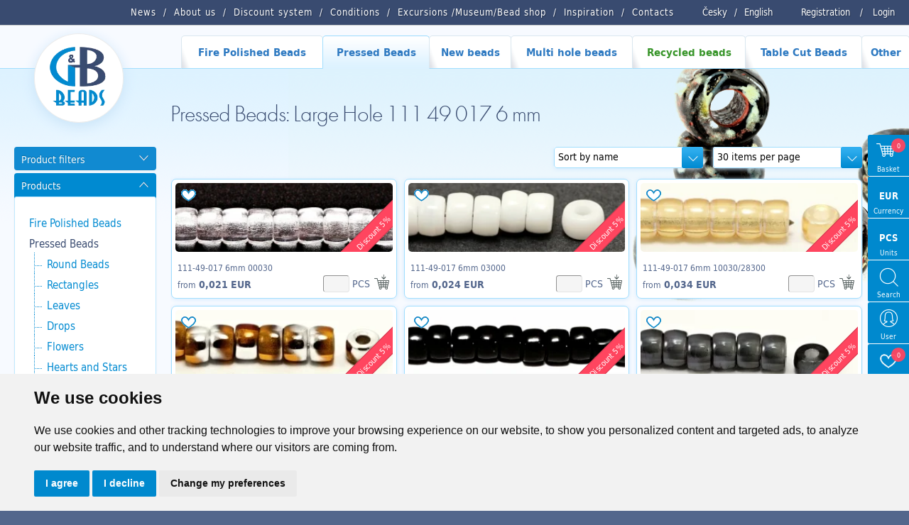

--- FILE ---
content_type: text/html; charset=utf-8
request_url: https://www.gbbeads.cz/en/products/pressed-beads/large-hole/111-49-017/6-mm
body_size: 15603
content:
<!DOCTYPE html>
<html>

<head>
    <meta http-equiv="content-type" content="text/html; charset=UTF-8">
    <meta name="author" content="Simopt, s.r.o., www.simopt.cz">
    <meta name="keywords" content="6 mm">
    <meta name="description" content="6 mm">
    <meta name="revisit-after" content="7 days">
    <meta name="robots" content="all,follow">

    <meta name="viewport" content="width=device-width">

    <link href="//www.gbbeads.cz/favicon.ico" rel="icon">
    <link href="//www.gbbeads.cz/favicon.ico" rel="shortcut icon">
    <link href="//www.gbbeads.cz//apple-touch-icon.png" rel="apple-touch-icon">

    <title>Pressed Beads: Large Hole 111 49 017 6 mm | G&B beads</title>

    <!-- FONT -->
    <link rel="stylesheet" href="https://use.typekit.net/seg7hdc.css">

    
    <meta property="og:title" content="Pressed Beads: Large Hole 111 49 017 6 mm | G&B beads">
    <meta property="og:description" content="6 mm">
    
    

    <!-- css styles -->
    <link rel="stylesheet" type="text/css" href="/cache/css/page-css-90-1-6883c91da89b87737afe983eab354436.min.css">

    <script src="/inc/m_domready.js"></script>

    <!-- javascripts -->
    <script async src="https://www.googletagmanager.com/gtag/js?id=G-K1TCGR44ZY"></script><script>
    window.gaPageId='/products/pressed-beads/large-hole/111-49-017/6-mm';
    window.dataLayer = window.dataLayer || [];
        function gtag() {
            dataLayer.push(arguments);
        }
        gtag('consent', 'default', {
            'analytics_storage': 'denied',
            'ad_storage': 'denied',
            'ad_user_data': 'denied',
            'ad_personalization': 'denied',
            'wait_for_update': 5000,
        });
        gtag('js', new Date());gtag('config', 'G-K1TCGR44ZY', {'page_path': '/products/pressed-beads/large-hole/111-49-017/6-mm'}); var gaMeasurementId='G-K1TCGR44ZY';</script><script type="text/plain" cookie-consent="tracking">gtag('consent', 'update', {
                    'analytics_storage': 'granted'
                });</script><script type="text/plain" cookie-consent="targeting">gtag('consent', 'update', {
                    'ad_storage': 'granted',
                    'ad_user_data': 'granted',
                    'ad_personalization': 'granted'
                });</script>

    <!-- header content -->
    
</head>


<body>

<div id="zoom-box">

    <!-- ============================== MAIN LAYOUT ============================ -->

    <div id="main" class="main-noindex main-product-list page-level-5">

    <header>

        <!-- ============================== TOP MENU ROW =========================== -->


        <nav id="top-menu-row" class="noprint">
            <div id="top-menu-row-inner" class="main-width">

                <div id="login-info">
                    
                    <a href="/en/registration">Registration</a> <span>/</span> <a
                        href="/en/login">Login</a>
                </div>


                <div id="lang-menu">
                    <a href="/cz/katalog-produktu/mackane-perle/velkodirove-tvary/111-49-017/6-mm">Česky</a><span>/</span><a href="/en/">English</a>
                </div>

                <div id="top-menu"><ul class='topmenu topmenu-level-1'><li class=' wh_item_id_article  first'><span><a href="/en/news" id='wh_id_article'  class=' wh_item_id_article  first'       title=""><span>News</span></a></span></li><li ><span><a href="/en/about-us"          title=""><span>About us</span></a></span></li><li class=' wh_item_id_discount_system '><span><a href="/en/discount-system" id='wh_id_discount_system'  class=' wh_item_id_discount_system '       title=""><span>Discount system</span></a></span></li><li class=' wh_item_id_obchodni_podminky '><span><a href="/en/conditions" id='wh_id_obchodni_podminky'  class=' wh_item_id_obchodni_podminky '       title=""><span>Conditions</span></a></span></li><li ><span><a href='http://www.gbkoralky.cz/en/'    target='_blank'      title=""><span>Excursions /Museum/Bead shop</span></a></span></li><li ><span><a href="/en/inspiration"          title=""><span>Inspiration</span></a></span></li><li class='last'><span><a href="/en/contacts"   class='last'       title=""><span>Contacts</span></a></span></li></ul></div>

                <div class="clear"></div>

            </div>

            <div id="mobile-menu-icon" onClick="web.toggleMobileMenu();"><img src="/en/img/menu-icon.png" alt="open menu" width="32" height="32"></div>


        </nav>


        <!-- =============================== MAIN MENU ============================= -->

        <nav id="main-menu-row" class="noprint">
            <div id="main-menu" class="noprint main-width">
                <ul class='mainmenu mainmenu-level-1'><li class='first mm_item_num_1'><span><a href="/en/products/fire-polished-beads"   class='first mm_item_num_1'    onmouseover="MainMenu.hilite(1);MainMenu.showSubmenu(1);" onmouseout="MainMenu.unhilite();"  title=""><span>Fire Polished Beads</span></a></span></li><li class='selected mm_item_num_2'><span><a href="/en/products/pressed-beads"   class='selected mm_item_num_2'    onmouseover="MainMenu.hilite(2);MainMenu.showSubmenu(2);" onmouseout="MainMenu.unhilite();"  title=""><span>Pressed Beads</span></a></span></li><li class=' mm_item_num_3'><span><a href="/en/products/new-beads"   class=' mm_item_num_3'    onmouseover="MainMenu.hilite(3);MainMenu.showSubmenu(3);" onmouseout="MainMenu.unhilite();"  title=""><span>New beads</span></a></span></li><li class=' mm_item_num_4'><span><a href="/en/products/multi-hole-beads"   class=' mm_item_num_4'    onmouseover="MainMenu.hilite(4);MainMenu.showSubmenu(4);" onmouseout="MainMenu.unhilite();"  title=""><span>Multi hole beads</span></a></span></li><li class=' wh_item_id_product_recycled  mm_item_num_5'><span><a href="/en/products/recycled-beads" id='wh_id_product_recycled'  class=' wh_item_id_product_recycled  mm_item_num_5'    onmouseover="MainMenu.hilite(5);MainMenu.showSubmenu(5);" onmouseout="MainMenu.unhilite();"  title=""><span>Recycled beads</span></a></span></li><li class=' mm_item_num_6'><span><a href="/en/products/table-cut-beads"   class=' mm_item_num_6'    onmouseover="MainMenu.hilite(6);MainMenu.showSubmenu(6);" onmouseout="MainMenu.unhilite();"  title=""><span>Table Cut Beads</span></a></span></li><li class='last mm_item_num_7'><span><a href="/en/products/other"   class='last mm_item_num_7'    onmouseover="MainMenu.hilite(7);MainMenu.showSubmenu(7);" onmouseout="MainMenu.unhilite();"  title=""><span>Other</span></a></span></li></ul>
                <div class="clear"></div>
                <div id="main-menu-submenu">
                    <div id="main-menu-submenu-content"></div>
                </div>
                <div class='main-menu-submenu-item' id='main-menu-submenu-1'><table class='main-submenu-table'><tr><td><ul class='main-submenu-item'><li><a href="/en/products/fire-polished-beads/round-beads"     >Round Beads</a></li><li><a href="/en/products/fire-polished-beads/donuts"     >Donuts</a></li><li><a href="/en/products/fire-polished-beads/cruellers"     >Cruellers</a></li><li><a href="/en/products/fire-polished-beads/roller-beads"     >Roller beads</a></li><li><a href="/en/products/fire-polished-beads/crown-beads"     >Crown beads</a></li><li><a href="/en/products/fire-polished-beads/f-p-roses"     >F.P. Roses</a></li><li><a href="/en/products/fire-polished-beads/151-99-085"     >151 99 085</a></li><li><a href="/en/products/fire-polished-beads/oval-nuggets"     >Oval Nuggets</a></li><li><a href="/en/products/fire-polished-beads/turbines"     >Turbines</a></li><li><a href="/en/products/fire-polished-beads/nugets"     >Nugets</a></li><li><a href="/en/products/fire-polished-beads/chiseled-beads"     >Chiseled Beads</a></li></ul></td><td><ul class='main-submenu-item'><li><a href="/en/products/fire-polished-beads/bicones"     >Bicones</a></li><li><a href="/en/products/fire-polished-beads/belly-rondelles"     >Belly Rondelles</a></li><li><a href="/en/products/fire-polished-beads/sun-shapes"     >Sun shapes</a></li><li><a href="/en/products/fire-polished-beads/2-way-jalousie"     >2 Way Jalousie</a></li><li><a href="/en/products/fire-polished-beads/bols-beads"     >Bols Beads</a></li><li><a href="/en/products/fire-polished-beads/prop-beads"     >Prop Beads</a></li><li><a href="/en/products/fire-polished-beads/2-way-facetted"     >2 Way Facetted</a></li><li><a href="/en/products/fire-polished-beads/tire-rondelles-beads"     >Tire Rondelles Beads</a></li><li><a href="/en/products/fire-polished-beads/rivoli"     >Rivoli</a></li><li><a href="/en/products/fire-polished-beads/deep-cut"     >Deep Cut</a></li><li><a href="/en/products/fire-polished-beads/pillows"     >Pillows</a></li></ul></td><td><ul class='main-submenu-item'><li><a href="/en/products/fire-polished-beads/rivoli-olives"     >Rivoli Olives</a></li><li><a href="/en/products/fire-polished-beads/fam"     >FAM</a></li><li><a href="/en/products/fire-polished-beads/puffed-lentil"     >Puffed Lentil</a></li><li><a href="/en/products/fire-polished-beads/rought-cut-briolette"     >Rought Cut Briolette</a></li><li><a href="/en/products/fire-polished-beads/x-cut-donuts"     >X Cut Donuts</a></li><li><a href="/en/products/fire-polished-beads/drops"     >Drops</a></li><li><a href="/en/products/fire-polished-beads/other-shapes"     >Other Shapes</a></li><li><a href="/en/products/fire-polished-beads/ovals"     >Ovals</a></li><li><a href="/en/products/fire-polished-beads/151-99-029"     >151-99-029</a></li><li><a href="/en/products/fire-polished-beads/oliva-spagetka"     >Oliva špagetka</a></li><li><a href="/en/products/fire-polished-beads/f-p-ovals"     >F.P. Ovals</a></li></ul></td><td><ul class='main-submenu-item'><li><a href="/en/products/fire-polished-beads/heart"     >Heart</a></li><li><a href="/en/products/fire-polished-beads/x-cut"     >X Cut</a></li><li><a href="/en/products/fire-polished-beads/151-99-001"     >151 99 001</a></li><li><a href="/en/products/fire-polished-beads/151-99-082"     >151 99 082</a></li><li><a href="/en/products/fire-polished-beads/151-99-033"     >151 99 033</a></li><li><a href="/en/products/fire-polished-beads/151-99-073"     >151 99 073</a></li><li><a href="/en/products/fire-polished-beads/antik-fas"     >Antik FAS </a></li><li><a href="/en/products/fire-polished-beads/151-99-079"     >151 99 079</a></li><li><a href="/en/products/fire-polished-beads/151-99-036"     >151 99 036</a></li><li><a href="/en/products/fire-polished-beads/151-99-074"     >151 99 074</a></li><li><a href="/en/products/fire-polished-beads/151-19-005"     >151 19 005</a></li></ul></td><td><ul class='main-submenu-item'><li><a href="/en/products/fire-polished-beads/151-99-076"     >151 99 076</a></li><li><a href="/en/products/fire-polished-beads/151-99-077"     >151 99 077</a></li><li><a href="/en/products/fire-polished-beads/151-99-080"     >151 99 080</a></li><li><a href="/en/products/fire-polished-beads/151-99-078"     >151 99 078</a></li><li><a href="/en/products/fire-polished-beads/f-p-bicones"     >F.P. Bicones</a></li><li><a href="/en/products/fire-polished-beads/fp-mixes"     >FP MIXES</a></li><li><a href="/en/products/fire-polished-beads/151-99-024"     >151 99 024</a></li><li><a href="/en/products/fire-polished-beads/151-99-035"     >151 99 035</a></li></ul></td></tr></table></div><div class='main-menu-submenu-item' id='main-menu-submenu-2'><table class='main-submenu-table'><tr><td><ul class='main-submenu-item'><li><a href="/en/products/pressed-beads/round-beads"     >Round Beads</a></li><li><a href="/en/products/pressed-beads/rectangles"     >Rectangles</a></li><li><a href="/en/products/pressed-beads/leaves"     >Leaves</a></li><li><a href="/en/products/pressed-beads/drops"     >Drops</a></li><li><a href="/en/products/pressed-beads/flowers"     >Flowers</a></li><li><a href="/en/products/pressed-beads/hearts-and-stars"     >Hearts and Stars</a></li><li><a href="/en/products/pressed-beads/olives"     >Olives</a></li></ul></td><td><ul class='main-submenu-item'><li><a href="/en/products/pressed-beads/ovals"     >Ovals</a></li><li><a href="/en/products/pressed-beads/donuts-and-discs"     >Donuts and Discs</a></li><li><a href="/en/products/pressed-beads/cubes-and-squares"     >Cubes and Squares</a></li><li><a href="/en/products/pressed-beads/triangle"     >Triangle</a></li><li><a href="/en/products/pressed-beads/large-hole"   class='selected'    >Large Hole</a></li><li><a href="/en/products/pressed-beads/bicones"     >Bicones</a></li><li><a href="/en/products/pressed-beads/animals"     >Animals</a></li></ul></td><td><ul class='main-submenu-item'><li><a href="/en/products/pressed-beads/daggers"     >Daggers</a></li><li><a href="/en/products/pressed-beads/other-shape"     >Other Shapes</a></li><li><a href="/en/products/pressed-beads/barels"     >Barels</a></li><li><a href="/en/products/pressed-beads/cones"     >Cones</a></li><li><a href="/en/products/pressed-beads/pressed-mixes"     >Pressed MIXES</a></li><li><a href="/en/products/pressed-beads/melon"     >Melon</a></li></ul></td></tr></table></div><div class='main-menu-submenu-item' id='main-menu-submenu-3'><table class='main-submenu-table'><tr><td><ul class='main-submenu-item'><li><a href="/en/products/new-beads/belly-rondelles"     >Belly Rondelles</a></li><li><a href="/en/products/new-beads/cruellers"     >Cruellers</a></li><li><a href="/en/products/new-beads/151-99-082"     >151 99 082</a></li><li><a href="/en/products/new-beads/f-p-roses"     >F.P. Roses</a></li><li><a href="/en/products/new-beads/111-77-813"     >111 77 813</a></li><li><a href="/en/products/new-beads/two-hole-cabochons"     >Two hole cabochons</a></li><li><a href="/en/products/new-beads/111-77-810"     >111 77 810</a></li></ul></td><td><ul class='main-submenu-item'><li><a href="/en/products/new-beads/canoe-beads"     >Canoe beads</a></li><li><a href="/en/products/new-beads/crown-beads"     >Crown beads</a></li><li><a href="/en/products/new-beads/melon-beads-large-hole"     >Melon beads large hole</a></li><li><a href="/en/products/new-beads/151-99-085"     >151 99 085</a></li><li><a href="/en/products/new-beads/111-99-034"     >111 99 034</a></li><li><a href="/en/products/new-beads/buttons"     >Buttons</a></li></ul></td></tr></table></div><div class='main-menu-submenu-item' id='main-menu-submenu-4'><table class='main-submenu-table'><tr><td><ul class='main-submenu-item'><li><a href="/en/products/multi-hole-beads/double-hole-beads"     >Double hole beads</a></li><li><a href="/en/products/multi-hole-beads/triple-hole-beads"     >Triple hole beads</a></li></ul></td></tr></table></div><div class='main-menu-submenu-item' id='main-menu-submenu-5'></div><div class='main-menu-submenu-item' id='main-menu-submenu-6'><table class='main-submenu-table'><tr><td><ul class='main-submenu-item'><li><a href="/en/products/table-cut-beads/squares-diagonal"     >Squares diagonal</a></li><li><a href="/en/products/table-cut-beads/hawaiian-flowers-beads"     >Hawaiian Flowers Beads</a></li><li><a href="/en/products/table-cut-beads/rectangles-diagonal"     >Rectangles diagonal</a></li><li><a href="/en/products/table-cut-beads/991-77-720"     >991 77 720</a></li><li><a href="/en/products/table-cut-beads/buttons"     >Buttons</a></li><li><a href="/en/products/table-cut-beads/t-c-half-silky"     >T.C. Half Silky</a></li><li><a href="/en/products/table-cut-beads/t-c-silky-beads-arc"     >T.C. Silky Beads Arc</a></li><li><a href="/en/products/table-cut-beads/t-c-silky-beads-dia"     >T.C. Silky Beads Dia</a></li><li><a href="/en/products/table-cut-beads/t-c-silky-beads-block"     >T.C. Silky Beads Block</a></li><li><a href="/en/products/table-cut-beads/t-c-silky-beads-star"     >T.C. Silky Beads Star</a></li></ul></td><td><ul class='main-submenu-item'><li><a href="/en/products/table-cut-beads/t-c-piggy-beads"     >T.C. Piggy beads</a></li><li><a href="/en/products/table-cut-beads/waves"     >Waves</a></li><li><a href="/en/products/table-cut-beads/daisy-flowers-beads"     >Daisy Flowers Beads</a></li><li><a href="/en/products/table-cut-beads/t-c-silky-beads-cross"     >T.C. Silky Beads Cross</a></li><li><a href="/en/products/table-cut-beads/puffy-pillow-beads"     >Puffy Pillow Beads</a></li><li><a href="/en/products/table-cut-beads/991-30-342"     >991 30 342</a></li><li><a href="/en/products/table-cut-beads/olives-three-sided"     >Olives three-sided</a></li><li><a href="/en/products/table-cut-beads/rhombus-flat-beads"     >Rhombus flat beads</a></li><li><a href="/en/products/table-cut-beads/991-94-806"     >991 94 806</a></li><li><a href="/en/products/table-cut-beads/991-79-001"     >991 79 001</a></li></ul></td><td><ul class='main-submenu-item'><li><a href="/en/products/table-cut-beads/991-49-004"     >991 49 004</a></li><li><a href="/en/products/table-cut-beads/991-30-380"     >991 30 380</a></li><li><a href="/en/products/table-cut-beads/991-77-727"     >991 77 727</a></li><li><a href="/en/products/table-cut-beads/991-30-358"     >991 30 358</a></li><li><a href="/en/products/table-cut-beads/991-30-356"     >991 30 356</a></li><li><a href="/en/products/table-cut-beads/991-77-728"     >991 77 728</a></li><li><a href="/en/products/table-cut-beads/991-99-006"     >991 99 006</a></li><li><a href="/en/products/table-cut-beads/991-99-101"     >991 99 101</a></li><li><a href="/en/products/table-cut-beads/991-99-103"     >991 99 103</a></li><li><a href="/en/products/table-cut-beads/991-99-106"     >991 99 106</a></li></ul></td><td><ul class='main-submenu-item'><li><a href="/en/products/table-cut-beads/991-99-104"     >991 99 104</a></li><li><a href="/en/products/table-cut-beads/991-94-011"     >991 94 011</a></li><li><a href="/en/products/table-cut-beads/991-99-105"     >991 99 105</a></li><li><a href="/en/products/table-cut-beads/hearts"     >Hearts</a></li><li><a href="/en/products/table-cut-beads/991-30-266"     >991 30 266</a></li><li><a href="/en/products/table-cut-beads/991-99-108"     >991 99 108</a></li><li><a href="/en/products/table-cut-beads/991-01-075"     >991 01 075</a></li><li><a href="/en/products/table-cut-beads/991-99-909"     >991 99 909</a></li><li><a href="/en/products/table-cut-beads/991-77-725"     >991 77 725</a></li><li><a href="/en/products/table-cut-beads/991-77-753"     >991 77 753</a></li></ul></td><td><ul class='main-submenu-item'><li><a href="/en/products/table-cut-beads/991-49-013"     >991 49 013</a></li><li><a href="/en/products/table-cut-beads/991-99-102"     >991 99 102</a></li><li><a href="/en/products/table-cut-beads/991-30-377"     >991 30 377</a></li><li><a href="/en/products/table-cut-beads/mp-mixes"     >MP MIXES</a></li><li><a href="/en/products/table-cut-beads/991-77-792"     >991-77-792</a></li><li><a href="/en/products/table-cut-beads/991-77-754"     >991 77 754</a></li><li><a href="/en/products/table-cut-beads/991-77-798"     >991 77 798</a></li></ul></td></tr></table></div><div class='main-menu-submenu-item' id='main-menu-submenu-7'><table class='main-submenu-table'><tr><td><ul class='main-submenu-item'><li><a href="/en/products/other/hobby-sets"     >Hobby sets</a></li><li><a href="/en/products/other/books"     >Books</a></li><li><a href="/en/products/other/lamp-beads"     >Lamp beads</a></li><li><a href="/en/products/other/glass-fragments"     >Glass fragments</a></li><li><a href="/en/products/other/linked-chain"     >Linked chain</a></li><li><a href="/en/products/other/components"     >components</a></li><li><a href="/en/products/other/fp-rocailles"     >FP rocailles</a></li></ul></td><td><ul class='main-submenu-item'><li><a href="/en/products/other/mixy"     >MIXY</a></li><li><a href="/en/products/other/pearl-beads"     >Pearl beads</a></li><li><a href="/en/products/other/rocailes"     >Rocailes</a></li><li><a href="/en/products/other/findings"     >Findings</a></li><li><a href="/en/products/other/atlas"     >Atlas </a></li><li><a href="/en/products/other/charlotte"     >Charlotte</a></li></ul></td></tr></table></div>

            </div>
        </nav>


        <!--  -->

 </header>
        <!-- ========================== MAIN CONTENT START ========================= -->

        <div id="main-content-frame">

            

            <div id="main-content" class='main-width'>


                <!-- =============================== HEADER BOX ============================ -->

                <header id="header-box" class="noprint">

                    <!-- ========================== HEADER COL 1 ======================== -->
                    <div id="header-box-1">
                        <div id="logo-box"><a href="/en/">
                            <picture>
                                <source srcset="/en/img/logo.png.webp" type="image/webp">
                                <img src="/en/img/logo.png"  width="87" height="87" alt="GB Beads" >
                            </picture>
                        </a></div>
                    </div>

                    <!-- ========================== HEADER COL 2 ======================== -->

                    <div id="header-box-2">

                        <!-- ========================= TOP BANNER / SLIDESHOW ====================== -->

                        
                        <div id="top-banner-box-frame" class="noprint">
                            <div id="top-banner-box">
                                
                                <div id="top-banner-bg"
                                     style="background-image: url('/en/img/main-content-bg-repeat.png'), url('/data/web/banners/111/111-49-017.jpg');"><img src="/data/web/banners/111/111-49-017.jpg" alt="">
                                </div>
                                
                            </div>
                        </div>
                        


                        


                        <!-- ========================= CAPTION BOX ========================== -->

                        
                        <div id="main-caption-box">
                            <h1 id="main-caption" class="">Pressed Beads: Large Hole 111 49 017 6 mm</h1>
                        </div>
                        

                    </div>

                </header>


                <!-- ================================= CONTENT ============================= -->


                <div id="columns">


                    

                    


                    <div id="columns-content">

                        <!-- NAVIG PATH -->
                        <!--
                          <div id="navig-path" class="noprint"><div id="navig-path-padding"><a href="/en/index.php" title="Homepage" class="first">Homepage</a>&nbsp;&raquo;&nbsp;<a href="/en/products" title="Products" >Products</a>&nbsp;&raquo;&nbsp;<a href="/en/products/pressed-beads" title="Pressed Beads" >Pressed Beads</a>&nbsp;&raquo;&nbsp;<a href="/en/products/pressed-beads/large-hole" title="Large Hole" >Large Hole</a>&nbsp;&raquo;&nbsp;<a href="/en/products/pressed-beads/large-hole/111-49-017" title="111 49 017" >111 49 017</a>&nbsp;&raquo;&nbsp;<span class='last'>6 mm<span></div></div>
                        -->

                        <!-- LEFT COLUMN -->

                        <div id="column-1" class="noprint">
                            <div id="column-1-padding">

                                <div id="content-left-top">
                                    

<!-- ================================ FILTERS ============================== -->



  <div id="product-filters" class="">
  
      <div id="product-filters-caption" class="left-caption-opened" onClick="WebUtils.toggleLeftColumnBox('product-filters-caption','product-filters-content');"><h2>Product filters</h2></div>
      <div id="product-filters-content">
      <form id="frm-filters" name="filters" action="/en/products/pressed-beads/large-hole/111-49-017/6-mm" method="GET" onSubmit="ProductFilters.submited();">
        
          <input type="hidden" name="page"  id="filter_page" value="products/pressed-beads/large-hole/111-49-017/6-mm">
          <input type="submit" class="invisible" value="Filter">
          
          <!-- serialized filters -->
          <input type="hidden" name="size"            id="filter_size"    value="">
          <input type="hidden" name="color_group"     id="filter_color"   value="">
          <input type="hidden" name="color_character" id="filter_character" value="">
          <input type="hidden" name="shape"           id="filter_shape"   value="">
          <input type="hidden" name="surface_finish"  id="filter_surface" value="">

          <!-- extern filters -->
          <input type="hidden" name="list_type"      id="filter_list_type"  value="">
          <input type="hidden" name="sort"           id="filter_sort"       value="">
          <input type="hidden" name="pagesize"       id="filter_pagesize"   value="">
                    
                           
          <!-- FILTER CATEGORY -->
            <div id="product-filter-section" class="product-filter-box">
                <div id="product-filter-section-caption" class="left-caption-opened left-caption-small" onClick="WebUtils.toggleLeftColumnBox('product-filter-section-caption','product-filter-section-content');">
                  <h3>Section</h3>
                  <span class="label"></span>
                </div>
                <div id="product-filter-section-content" class="product-filter-box-content">
                    <div class='filter-section-item' style='padding-left: 5px' onclick="ProductFilters.setCurrentPage('products');" data-value='products'>Products</div><div class='filter-section-item' style='padding-left: 15px' onclick="ProductFilters.setCurrentPage('products/pressed-beads');" data-value='products/pressed-beads'>Pressed Beads<img src="/en/img/btn-delete.png" class='fsi-delete' onclick="ProductFilters.setCurrentPage('products',event);"></div><div class='filter-section-item' style='padding-left: 25px' onclick="ProductFilters.setCurrentPage('products/pressed-beads/large-hole');" data-value='products/pressed-beads/large-hole'>Large Hole<img src="/en/img/btn-delete.png" class='fsi-delete' onclick="ProductFilters.setCurrentPage('products/pressed-beads',event);"></div><div class='filter-section-item' style='padding-left: 35px' onclick="ProductFilters.setCurrentPage('products/pressed-beads/large-hole/111-49-017');" data-value='products/pressed-beads/large-hole/111-49-017'>111 49 017<img src="/en/img/btn-delete.png" class='fsi-delete' onclick="ProductFilters.setCurrentPage('products/pressed-beads/large-hole',event);"></div><div class='filter-section-item' style='padding-left: 45px' onclick="ProductFilters.setCurrentPage('products/pressed-beads/large-hole/111-49-017/6-mm');" data-value='products/pressed-beads/large-hole/111-49-017/6-mm'>6 mm<img src="/en/img/btn-delete.png" class='fsi-delete' onclick="ProductFilters.setCurrentPage('products/pressed-beads/large-hole/111-49-017',event);"></div>
                </div>
            </div>
                  
          <!-- FILTER SEARCH -->
            <div id="product-filter-search" class="product-filter-box">
                <div id="product-filter-search-caption" class="left-caption-opened left-caption-small" onClick="WebUtils.toggleLeftColumnBox('product-filter-search-caption','product-filter-search-content');">
                  <h3>Article</h3>
                  <span class="label"></span>
                </div>
                <div id="product-filter-search-content" class="product-filter-box-content">
                    <input type="text" class="filter-input-text" name="search" value="">
                </div>
            </div>
   
            
          <!-- FILTER SIZE -->        
            <div id="product-filter-size" class="product-filter-box">
                <div id="product-filter-size-caption" class="left-caption-opened left-caption-small" onClick="WebUtils.toggleLeftColumnBox('product-filter-size-caption','product-filter-size-content');">
                  <h3>Size</h3>
                </div>
                <div id="product-filter-size-content" class="product-filter-box-content">
                    <label class='filter-size-item'><input type='hidden' value='true' name='h_size_6'><input type='checkbox' value='true' name='size_6'  class="checkbox"> 6 mm</label>
                    <div class="clear"></div>
                </div>
              </div>

          <!-- FILTER COLOR -->        
            <div id="product-filter-color" class="product-filter-box">
                <div id="product-filter-color-caption" class="left-caption-opened left-caption-small" onClick="WebUtils.toggleLeftColumnBox('product-filter-color-caption','product-filter-color-content');">
                  <h3>Color</h3>
                </div>
                <div id="product-filter-color-content" class="product-filter-box-content">
                    
                    
                    Choose color
                    <div class="filter-color-groups-content">
                        <label class='filter-color-item' title="Crystal"><input type='hidden' value='true' name='h_color_crystal'><input type='checkbox' value='true' name='color_crystal'  class="checkbox"><span style=' background-blend-mode: soft-light;  background: #CDCFCE;  background:   linear-gradient(180deg, #CDCFCE, #FFFFFF 125%) , linear-gradient(92deg, #CDCFCE99 60%, #FEFEFE66) ;' class='color-bar'></label><label class='filter-color-item' title="White"><input type='hidden' value='true' name='h_color_white'><input type='checkbox' value='true' name='color_white'  class="checkbox"><span style=' background-blend-mode: soft-light;  background: #FEFEFE;  background:   linear-gradient(180deg, #FEFEFE, #FFFFFF 125%) , linear-gradient(92deg, #FEFEFE99 60%, #9D660066) ;' class='color-bar'></label><label class='filter-color-item' title="Brown"><input type='hidden' value='true' name='h_color_brown'><input type='checkbox' value='true' name='color_brown'  class="checkbox"><span style=' background-blend-mode: soft-light;  background: #9D6600;  background:   linear-gradient(180deg, #9D6600, #FFFFFF 125%) , linear-gradient(92deg, #9D660099 60%, #00000066) ;' class='color-bar'></label><label class='filter-color-item' title="Black"><input type='hidden' value='true' name='h_color_black'><input type='checkbox' value='true' name='color_black'  class="checkbox"><span style=' background-blend-mode: soft-light;  background: #000000;  background:   linear-gradient(180deg, #000000, #FFFFFF 125%) , linear-gradient(92deg, #00000099 60%, #4988B466) ;' class='color-bar'></label><label class='filter-color-item' title="Blue"><input type='hidden' value='true' name='h_color_blue'><input type='checkbox' value='true' name='color_blue'  class="checkbox"><span style=' background-blend-mode: soft-light;  background: #4988B4;  background:   linear-gradient(180deg, #4988B4, #FFFFFF 125%) , linear-gradient(92deg, #4988B499 60%, #589A4366) ;' class='color-bar'></label><label class='filter-color-item' title="Green"><input type='hidden' value='true' name='h_color_green'><input type='checkbox' value='true' name='color_green'  class="checkbox"><span style=' background-blend-mode: soft-light;  background: #589A43;  background:   linear-gradient(180deg, #589A43, #FFFFFF 125%) , linear-gradient(92deg, #589A4399 60%, #EFD60066) ;' class='color-bar'></label><label class='filter-color-item' title="Yellow"><input type='hidden' value='true' name='h_color_yellow'><input type='checkbox' value='true' name='color_yellow'  class="checkbox"><span style=' background-blend-mode: soft-light;  background: #EFD600;  background:   linear-gradient(180deg, #EFD600, #FFFFFF 125%) , linear-gradient(92deg, #EFD60099 60%, #EFD60066) ;' class='color-bar'></label>
                        <div class="clear"></div>  
                    </div>
                    


                    
                    Choose color character
                    <div  id="product-filter-character-content"  class="filter-color-character-content">
                        <label class='filter-color-character-item'><input type='hidden' value='true' name='h_character_opaque'><input type='checkbox' value='true' name='character_opaque'  class="checkbox"> Opaque</label><label class='filter-color-character-item'><input type='hidden' value='true' name='h_character_transparent'><input type='checkbox' value='true' name='character_transparent'  class="checkbox"> Transparent</label>
                        <div class="clear"></div>
                    </div>
                    


                    
                    <input type="text" class="filter-input-text" name="color" value="" placeholder="Number of color">
                    
                </div>
              </div>
                


          <!-- FILTER SHAPE -->        
            <div id="product-filter-shape" class="product-filter-box">
                <div id="product-filter-shape-caption" class="left-caption-opened left-caption-small" onClick="WebUtils.toggleLeftColumnBox('product-filter-shape-caption','product-filter-shape-content');">
                  <h3>Shape</h3>
                </div>
                <div id="product-filter-shape-content" class="product-filter-box-content">
                    <div id="product-filter-shape-content-inner">
                      <label class='filter-shape-item '><span><input type='hidden' value='true' name='h_shape_large-hole'><input type='checkbox' value='true' name='shape_large-hole'  class="checkbox"><img class='icon' src='/data/web/product-filters/shapes/shape-large-hole.png'><br> Large Hole</span></label>
                      <div class="clear"></div>                  
                    </div>
                </div>
              </div>
                
          <!-- FILTER SURFACE FINISH -->    
            
            <div id="product-filter-surface" class="product-filter-box">
                <div id="product-filter-surface-caption" class="left-caption-opened left-caption-small" onClick="WebUtils.toggleLeftColumnBox('product-filter-surface-caption','product-filter-surface-content');">
                  <h3>Finish</h3>
                </div>
                <div id="product-filter-surface-content" class="product-filter-box-content">
                    <label class='filter-finish-item'><input type='hidden' value='true' name='h_surface_lustered'><input type='checkbox' value='true' name='surface_lustered'  class="checkbox"> Lustered</label><label class='filter-finish-item'><input type='hidden' value='true' name='h_surface_matt'><input type='checkbox' value='true' name='surface_matt'  class="checkbox"> Matt</label><label class='filter-finish-item'><input type='hidden' value='true' name='h_surface_vacuum-coating'><input type='checkbox' value='true' name='surface_vacuum-coating'  class="checkbox"> Vacuum Coating</label>
                    <div class="clear"></div>
                </div>
              </div>  
                
            
          <!-- FILTER ACTIONS -->        
            <div id="product-filter-action" class="product-filter-box">
                <div id="product-filter-action-caption" class="left-caption-opened left-caption-small" onClick="WebUtils.toggleLeftColumnBox('product-filter-action-caption','product-filter-action-content');">
                  <h3>Actions</h3>
                </div>
                <div id="product-filter-action-content" class="product-filter-box-content">
                    <label><input type='hidden' value='true' name='h_news'><input type='checkbox' value='true' name='news'  id='filter-news' class="checkbox"> New</label><br>
                    <label><input type='hidden' value='true' name='h_actions'><input type='checkbox' value='true' name='actions'  id='filter-actions' class="checkbox"> Action / Discount</label>
                     
                    <br><label><input type='hidden' value='true' name='h_recycled'><input type='checkbox' value='true' name='recycled'  id='filter-recycled' class="checkbox"> Recycled</label>
                </div>
          </div>  
            

        <div class="filter-buttons-row">
          <a href="/en/products/pressed-beads/large-hole/111-49-017/6-mm" class="filter-button">Show all</a>
          <input type="submit" class="filter-button" value="Filter">
        </div>
    
          

          <script type="text/javascript">
          <!--
            
            $ready(function() {
                
                  ProductFilters.init({"6|6|black|||opaque|large-hole|||0|1|0":{"size1":"6","size2":"6","colorGroup1":"black","colorGroup2":null,"colorGroup3":null,"colorCharacter":"opaque","shape":"large-hole","finish1":null,"finish2":null,"isNew":"0","isAction":"1","isRecycled":"0"},"6|6|blue|||transparent|large-hole|vacuum-coating||0|1|0":{"size1":"6","size2":"6","colorGroup1":"blue","colorGroup2":null,"colorGroup3":null,"colorCharacter":"transparent","shape":"large-hole","finish1":"vacuum-coating","finish2":null,"isNew":"0","isAction":"1","isRecycled":"0"},"6|6|yellow|||transparent|large-hole|||0|1|0":{"size1":"6","size2":"6","colorGroup1":"yellow","colorGroup2":null,"colorGroup3":null,"colorCharacter":"transparent","shape":"large-hole","finish1":null,"finish2":null,"isNew":"0","isAction":"1","isRecycled":"0"},"6|6|yellow|||transparent|large-hole|lustered||0|1|0":{"size1":"6","size2":"6","colorGroup1":"yellow","colorGroup2":null,"colorGroup3":null,"colorCharacter":"transparent","shape":"large-hole","finish1":"lustered","finish2":null,"isNew":"0","isAction":"1","isRecycled":"0"},"6|6|crystal|||transparent|large-hole|||0|1|0":{"size1":"6","size2":"6","colorGroup1":"crystal","colorGroup2":null,"colorGroup3":null,"colorCharacter":"transparent","shape":"large-hole","finish1":null,"finish2":null,"isNew":"0","isAction":"1","isRecycled":"0"},"6|6|blue|||transparent|large-hole|matt||0|1|0":{"size1":"6","size2":"6","colorGroup1":"blue","colorGroup2":null,"colorGroup3":null,"colorCharacter":"transparent","shape":"large-hole","finish1":"matt","finish2":null,"isNew":"0","isAction":"1","isRecycled":"0"},"6|6|brown|||transparent|large-hole|vacuum-coating||0|1|0":{"size1":"6","size2":"6","colorGroup1":"brown","colorGroup2":null,"colorGroup3":null,"colorCharacter":"transparent","shape":"large-hole","finish1":"vacuum-coating","finish2":null,"isNew":"0","isAction":"1","isRecycled":"0"},"6|6|green|||transparent|large-hole|vacuum-coating||0|1|0":{"size1":"6","size2":"6","colorGroup1":"green","colorGroup2":null,"colorGroup3":null,"colorCharacter":"transparent","shape":"large-hole","finish1":"vacuum-coating","finish2":null,"isNew":"0","isAction":"1","isRecycled":"0"},"6|6|white|||opaque|large-hole|||0|1|0":{"size1":"6","size2":"6","colorGroup1":"white","colorGroup2":null,"colorGroup3":null,"colorCharacter":"opaque","shape":"large-hole","finish1":null,"finish2":null,"isNew":"0","isAction":"1","isRecycled":"0"}});
                  WebUtils.initLeftColumnBox('product-filters-caption','product-filters-content', true);
                  WebUtils.initLeftColumnBox('product-filter-search-caption','product-filter-search-content');
                  WebUtils.initLeftColumnBox('product-filter-size-caption','product-filter-size-content');
                  WebUtils.initLeftColumnBox('product-filter-color-caption','product-filter-color-content');
                  WebUtils.initLeftColumnBox('product-filter-shape-caption','product-filter-shape-content');
                  WebUtils.initLeftColumnBox('product-filter-surface-caption','product-filter-surface-content');
                  WebUtils.initLeftColumnBox('product-filter-action-caption','product-filter-action-content');
                  
                  
            });

          //-->
          </script>


        </form>          
      
      </div>

  </div>


                                </div>

                                <div id="left-menu-frame">
                                    <div id="main-section-caption" class="left-caption-opened"
                                         onClick="WebUtils.toggleLeftColumnBox('main-section-caption','left-menu');"><h2>Products</h2></div>
                                    <nav id="left-menu"><ul class='leftmenu leftmenu-level-1'><li class='first submenu-closed'><span><a href="/en/products/fire-polished-beads"   class='first submenu-closed'       title=""><span>Fire Polished Beads</span></a></span></li><li class='opened'><span><a href="/en/products/pressed-beads"   class='opened'       title=""><span>Pressed Beads</span></a></span><ul class='leftmenu leftmenu-level-2'><li class='first submenu-closed'><span><a href="/en/products/pressed-beads/round-beads"   class='first submenu-closed'       title=""><span>Round Beads</span></a></span></li><li class='submenu-closed'><span><a href="/en/products/pressed-beads/rectangles"   class='submenu-closed'       title=""><span>Rectangles</span></a></span></li><li class='submenu-closed'><span><a href="/en/products/pressed-beads/leaves"   class='submenu-closed'       title=""><span>Leaves</span></a></span></li><li class='submenu-closed'><span><a href="/en/products/pressed-beads/drops"   class='submenu-closed'       title=""><span>Drops</span></a></span></li><li class='submenu-closed'><span><a href="/en/products/pressed-beads/flowers"   class='submenu-closed'       title=""><span>Flowers</span></a></span></li><li class='submenu-closed'><span><a href="/en/products/pressed-beads/hearts-and-stars"   class='submenu-closed'       title=""><span>Hearts and Stars</span></a></span></li><li class='submenu-closed'><span><a href="/en/products/pressed-beads/olives"   class='submenu-closed'       title=""><span>Olives</span></a></span></li><li class='submenu-closed'><span><a href="/en/products/pressed-beads/ovals"   class='submenu-closed'       title=""><span>Ovals</span></a></span></li><li class='submenu-closed'><span><a href="/en/products/pressed-beads/donuts-and-discs"   class='submenu-closed'       title=""><span>Donuts and Discs</span></a></span></li><li class='submenu-closed'><span><a href="/en/products/pressed-beads/cubes-and-squares"   class='submenu-closed'       title=""><span>Cubes and Squares</span></a></span></li><li class='submenu-closed'><span><a href="/en/products/pressed-beads/triangle"   class='submenu-closed'       title=""><span>Triangle</span></a></span></li><li class='opened'><span><a href="/en/products/pressed-beads/large-hole"   class='opened'       title=""><span>Large Hole</span></a></span><ul class='leftmenu leftmenu-level-3'><li class='first submenu-closed'><span><a href="/en/products/pressed-beads/large-hole/melon-beads-large-hole"   class='first submenu-closed'       title=""><span>Melon beads large hole</span></a></span></li><li class='submenu-closed'><span><a href="/en/products/pressed-beads/large-hole/111-99-034"   class='submenu-closed'       title=""><span>111 99 034</span></a></span></li><li ><span><a href="/en/products/pressed-beads/large-hole/111-00-305"          title=""><span>111 00 305</span></a></span></li><li class='submenu-closed'><span><a href="/en/products/pressed-beads/large-hole/111-19-003"   class='submenu-closed'       title=""><span>111 19 003</span></a></span></li><li class='opened'><span><a href="/en/products/pressed-beads/large-hole/111-49-017"   class='opened'       title=""><span>111 49 017</span></a></span><ul class='leftmenu leftmenu-level-4'><li class='selected first'><span><a href="/en/products/pressed-beads/large-hole/111-49-017/6-mm"   class='selected first'       title=""><span>6 mm</span></a></span></li><li class='last'><span><a href="/en/products/pressed-beads/large-hole/111-49-017/9-mm"   class='last'       title=""><span>9 mm</span></a></span></li></ul></li><li ><span><a href="/en/products/pressed-beads/large-hole/111-00-047"          title=""><span>111 00 047</span></a></span></li><li class='submenu-closed'><span><a href="/en/products/pressed-beads/large-hole/111-77-717"   class='submenu-closed'       title=""><span>111 77 717</span></a></span></li><li class='last'><span><a href="/en/products/pressed-beads/large-hole/nano-beads"   class='last'       title=""><span>Nano beads</span></a></span></li></ul></li><li class='submenu-closed'><span><a href="/en/products/pressed-beads/bicones"   class='submenu-closed'       title=""><span>Bicones</span></a></span></li><li class='submenu-closed'><span><a href="/en/products/pressed-beads/animals"   class='submenu-closed'       title=""><span>Animals</span></a></span></li><li class='submenu-closed'><span><a href="/en/products/pressed-beads/daggers"   class='submenu-closed'       title=""><span>Daggers</span></a></span></li><li class='submenu-closed'><span><a href="/en/products/pressed-beads/other-shape"   class='submenu-closed'       title=""><span>Other Shapes</span></a></span></li><li class='submenu-closed'><span><a href="/en/products/pressed-beads/barels"   class='submenu-closed'       title=""><span>Barels</span></a></span></li><li class='submenu-closed'><span><a href="/en/products/pressed-beads/cones"   class='submenu-closed'       title=""><span>Cones</span></a></span></li><li ><span><a href="/en/products/pressed-beads/pressed-mixes"          title=""><span>Pressed MIXES</span></a></span></li><li class='last submenu-closed'><span><a href="/en/products/pressed-beads/melon"   class='last submenu-closed'       title=""><span>Melon</span></a></span></li></ul></li><li class='submenu-closed'><span><a href="/en/products/new-beads"   class='submenu-closed'       title=""><span>New beads</span></a></span></li><li class='submenu-closed'><span><a href="/en/products/multi-hole-beads"   class='submenu-closed'       title=""><span>Multi hole beads</span></a></span></li><li class=' wh_item_id_product_recycled '><span><a href="/en/products/recycled-beads" id='wh_id_product_recycled'  class=' wh_item_id_product_recycled '       title=""><span>Recycled beads</span></a></span></li><li class='submenu-closed'><span><a href="/en/products/table-cut-beads"   class='submenu-closed'       title=""><span>Table Cut Beads</span></a></span></li><li class='last submenu-closed'><span><a href="/en/products/other"   class='last submenu-closed'       title=""><span>Other</span></a></span></li></ul></nav>
                                </div>

                                

                                <div class="prodejna-box">
                                    <div id="prodejna-caption" onClick="WebUtils.toggleLeftColumnBox('prodejna-caption','prodejna-content');"><h2>Prodejna</h2>
                                    </div>
                                    <div id="prodejna-content" class="prodejna-content">
                                        <a href="http://www.gbkoralky.cz/en/"><img src="/en/img/prodejna.png" alt="Shop, museum and excursions" target="_blank"><br>
                                            Shop, museum and&nbsp;excursions</a>
                                    </div>
                                </div>


                                <div class="secure-payment-box">
                                    <div id="secure-payment-caption" onClick="WebUtils.toggleLeftColumnBox('secure-payment-caption','secure-payment-content');">
                                        <h2>Secure payment</h2></div>
                                    <div id="secure-payment-content" class="secure-payment-content">
                                        <div class="cards-box">
                                            <img src="/en/img/cards-logo.png" alt="MasterCard, Maestro, Visa, Visa Electorn, Diners Club International">
                                        </div>
                                        <div>
                                            <img src="/en/img/seruce-payment-logo.png" alt="Master SecureCode, Verified by Visa">
                                        </div>
                                    </div>
                                </div>


                                <script type="text/javascript">
                                    <!--

                                    $ready(function () {
                                        WebUtils.initLeftColumnBox('main-section-caption', 'left-menu');
                                        WebUtils.initLeftColumnBox('secure-payment-caption', 'secure-payment-content');
                                        WebUtils.initLeftColumnBox('prodejna-caption', 'prodejna-content');
                                    });


                                    //-->
                                </script>


                            </div>
                        </div>

                        <!-- RIGHT COLUMN -->
                        <div id="column-2">
                            <div id="column-2-padding">

                                <div id="content">
                                    <div class="">

                                        
                                        


                                        <div id="content-inner">
                                            <!-- ================================ SECTIONS ============================= -->



<!-- ================================ LISTING ============================== -->



<form action="/en/products/pressed-beads/large-hole/111-49-017/6-mm" method="POST" id="product-list-form" class="product-basket-form">
    
    <div id="product-list">
        
        <div id="product-list-params" class="product-list-params-nosection-caption">
            



  


  
  <div class="input-select-box params-select-box"><div class="input-select-box-inner">
    <select name='sort' id='filter-sort-select'class='sort-select' onChange="ProductFilters.setSort();"><option value="name"  >Sort by name</option><option value="price"  >Sort by price</option><option value="price_desc"  >Sort by price descending</option><option value="insertion"  >Default sort</option></select>
  </div></div>
  
  
  <div class="input-select-box params-select-box"><div class="input-select-box-inner">
    <select name='pagesize' id='filter-pagesize-select' class='pagesize-select' onChange="ProductFilters.setPageSize();"><option value="30"  >30 items per page</option><option value="120"  >120 items per page</option><option value="240"  >240 items per page</option></select>
  </div></div>
  
                                   
                                   

        </div>
        <div class="clear"></div>
        

        


        <input type="submit" class="invisible">


        <div class="product-list-frame images-landscape" id="product-list-root">


            

            
            <div class="product-list-item small-size  ">
                <div class="product-list-item-content">

                    <div class="product-image-box" onmousemove='ProductPopup.show(event, {"product_id":"18465","product_IMAGE_URL":"\/cache\/img\/7-d\/data-web-product-16754.clip.x550.y175.r0.q85.nr1.me2.co50.jpg","product_IMAGE_URL_WEBP":"\/cache\/img\/3-7\/data-web-product-16754.clip.x550.y175.r0.q85.nr1.me2.jpg.co50.webp","product_CAPTION":"111-49-017 6mm 00030","product_EAN":"16754","product_ARTIKL":"111-49-017","product_BARVA":"00030","product_SIZE":"6x6","product_UNIT":"PCS","priceVol1Formated":"0,033 EUR without VAT","priceVol2Formated":"0,027 EUR without VAT","priceVol3Formated":"0,021 EUR without VAT","product_STORE":"21 348 PCS","product_STORE_RESERVED":"0 PCS","product_STORE_MIN_ORDER":"120 PCS","product_ACTION_ICONS":"<div class=\"product-action-label product-action-label-discount\">Discount 5%<\/div>","product_IMAGE_LOGO_TAG":"","popupClass":"image-landscape ","priceVol1Description":"Price without VAT (120 - 600 PCS)","priceVol2Description":"Price without VAT (600 - 1 200 PCS)","priceVol3Description":"Price without VAT (over 1 200 PCS)"})' onmouseout="ProductPopup.hide();">
                        <a href="/en/products/pressed-beads/large-hole/111-49-017/6-mm/111-49-017-6mm-00030">
                            <picture><source  data-srcset="/inc/imgresize.php?img=%2Fvar%2Fwww%2Fgbbeadscz%2Fdata%2Fwww%2Fwww.gbbeads.cz%2Fdata%2Fweb%2Fproduct%2F16754.jpg&amp;method=clip&amp;nw=320&amp;nh=100&amp;rotate=0&amp;jpgquality=85&amp;noresize_small=0&amp;max_enlargement=2&amp;clip_offset=50&amp;outputformat=webp 320w, /cache/img/a-a/data-web-product-16754.clip.x400.y126.r0.q85.nr1.me2.jpg.co50.webp 400w"  type="image/webp"  ><img  src="/data/web/misc/blank.png"  data-src="/cache/img/f-9/data-web-product-16754.clip.x400.y126.r0.q85.nr1.me2.co50.jpg"  data-srcset="/inc/imgresize.php?img=%2Fvar%2Fwww%2Fgbbeadscz%2Fdata%2Fwww%2Fwww.gbbeads.cz%2Fdata%2Fweb%2Fproduct%2F16754.jpg&amp;method=clip&amp;nw=320&amp;nh=100&amp;rotate=0&amp;jpgquality=85&amp;noresize_small=0&amp;max_enlargement=2&amp;clip_offset=50 320w, /cache/img/f-9/data-web-product-16754.clip.x400.y126.r0.q85.nr1.me2.co50.jpg 400w"   class="appear product-image" alt="111-49-017 6mm 00030"></picture>
                            <div class="product-action-label product-action-label-discount">Discount 5%</div>
                        </a>
                        
                        <div id="add_to_favorite_18465" class="add-to-favorite product-not-in-favorites"
                             onClick="ProductList.toggleFavorite('111-49-017 6mm 00030','18465')">
                            <span class="label-add-to-favorites" title="Add to favorites"></span>
                            <span class="label-remove-from-favorites" title="Remove from favorites"></span>
                        </div>
                        <div class="recycled-icon"></div>
                        <div class="clear"></div>
                    </div>

                    <div class="product-description">

                        <table class="nullpadding-table product-description-table">
                            <tr class="tr-1">
                                <td class="td-1" colspan="2"><h3 class="product-caption"><a href="/en/products/pressed-beads/large-hole/111-49-017/6-mm/111-49-017-6mm-00030">111-49-017 6mm 00030</a></h3></td>
                            </tr>

                            <tr class="tr-2">
                                <td class="td-1">
                                    <div class="price-current">
                                        
                                        <small class="price-from-title">from</small>
                                        
                                        0,021 EUR
                                    </div>
                                </td>
                                <td class="td-2 basket-button-container">

                                    <input type="hidden" name="cart_set_1" value="18465">
                                    <input type="hidden" id="product_min_order_1" value="120">
                                    <input type="hidden" id="product_max_order_1" value="21348">
                                    <input type="text" name="pcs_1" id="qty-input-1" class="basket-pcs" value=""
                                           tabindex="1">
                                    PCS
                                    <input type="image" src="/en/product/img/ico-basket.png" class="basket-submit-btn" id="submit-bnt-1" alt="přidat do košíku"
                                           onClick="PRODUCT.submitPcs('pcs_1',120,'product-list-form', event);">

                                </td>
                            </tr>
                        </table>


                    </div>

                </div>
            </div>
            
            <div class="product-list-item small-size  ">
                <div class="product-list-item-content">

                    <div class="product-image-box" onmousemove='ProductPopup.show(event, {"product_id":"29515","product_IMAGE_URL":"\/inc\/imgresize.php?img=%2Fvar%2Fwww%2Fgbbeadscz%2Fdata%2Fwww%2Fwww.gbbeads.cz%2Fdata%2Fweb%2Fproduct%2F69332.jpg&amp;method=clip&amp;nw=550&amp;nh=175&amp;rotate=0&amp;jpgquality=85&amp;noresize_small=0&amp;max_enlargement=2&amp;clip_offset=50","product_IMAGE_URL_WEBP":"\/cache\/img\/1-c\/data-web-product-69332.clip.x550.y175.r0.q85.nr1.me2.jpg.co50.webp","product_CAPTION":"111-49-017 6mm 03000","product_EAN":"69332","product_ARTIKL":"111-49-017","product_BARVA":"03000","product_SIZE":"6x6","product_UNIT":"PCS","priceVol1Formated":"0,037 EUR without VAT","priceVol2Formated":"0,030 EUR without VAT","priceVol3Formated":"0,024 EUR without VAT","product_STORE":"2 760 PCS","product_STORE_RESERVED":"0 PCS","product_STORE_MIN_ORDER":"120 PCS","product_ACTION_ICONS":"<div class=\"product-action-label product-action-label-discount\">Discount 5%<\/div>","product_IMAGE_LOGO_TAG":"","popupClass":"image-landscape ","priceVol1Description":"Price without VAT (120 - 600 PCS)","priceVol2Description":"Price without VAT (600 - 1 200 PCS)","priceVol3Description":"Price without VAT (over 1 200 PCS)"})' onmouseout="ProductPopup.hide();">
                        <a href="/en/products/pressed-beads/large-hole/111-49-017/6-mm/111-49-017-6mm-03000">
                            <picture><source  data-srcset="/inc/imgresize.php?img=%2Fvar%2Fwww%2Fgbbeadscz%2Fdata%2Fwww%2Fwww.gbbeads.cz%2Fdata%2Fweb%2Fproduct%2F69332.jpg&amp;method=clip&amp;nw=320&amp;nh=100&amp;rotate=0&amp;jpgquality=85&amp;noresize_small=0&amp;max_enlargement=2&amp;clip_offset=50&amp;outputformat=webp 320w, /cache/img/7-7/data-web-product-69332.clip.x400.y126.r0.q85.nr1.me2.jpg.co50.webp 400w"  type="image/webp"  ><img  src="/data/web/misc/blank.png"  data-src="/cache/img/6-a/data-web-product-69332.clip.x400.y126.r0.q85.nr1.me2.co50.jpg"  data-srcset="/inc/imgresize.php?img=%2Fvar%2Fwww%2Fgbbeadscz%2Fdata%2Fwww%2Fwww.gbbeads.cz%2Fdata%2Fweb%2Fproduct%2F69332.jpg&amp;method=clip&amp;nw=320&amp;nh=100&amp;rotate=0&amp;jpgquality=85&amp;noresize_small=0&amp;max_enlargement=2&amp;clip_offset=50 320w, /cache/img/6-a/data-web-product-69332.clip.x400.y126.r0.q85.nr1.me2.co50.jpg 400w"   class="appear product-image" alt="111-49-017 6mm 03000"></picture>
                            <div class="product-action-label product-action-label-discount">Discount 5%</div>
                        </a>
                        
                        <div id="add_to_favorite_29515" class="add-to-favorite product-not-in-favorites"
                             onClick="ProductList.toggleFavorite('111-49-017 6mm 03000','29515')">
                            <span class="label-add-to-favorites" title="Add to favorites"></span>
                            <span class="label-remove-from-favorites" title="Remove from favorites"></span>
                        </div>
                        <div class="recycled-icon"></div>
                        <div class="clear"></div>
                    </div>

                    <div class="product-description">

                        <table class="nullpadding-table product-description-table">
                            <tr class="tr-1">
                                <td class="td-1" colspan="2"><h3 class="product-caption"><a href="/en/products/pressed-beads/large-hole/111-49-017/6-mm/111-49-017-6mm-03000">111-49-017 6mm 03000</a></h3></td>
                            </tr>

                            <tr class="tr-2">
                                <td class="td-1">
                                    <div class="price-current">
                                        
                                        <small class="price-from-title">from</small>
                                        
                                        0,024 EUR
                                    </div>
                                </td>
                                <td class="td-2 basket-button-container">

                                    <input type="hidden" name="cart_set_2" value="29515">
                                    <input type="hidden" id="product_min_order_2" value="120">
                                    <input type="hidden" id="product_max_order_2" value="2760">
                                    <input type="text" name="pcs_2" id="qty-input-2" class="basket-pcs" value=""
                                           tabindex="2">
                                    PCS
                                    <input type="image" src="/en/product/img/ico-basket.png" class="basket-submit-btn" id="submit-bnt-2" alt="přidat do košíku"
                                           onClick="PRODUCT.submitPcs('pcs_2',120,'product-list-form', event);">

                                </td>
                            </tr>
                        </table>


                    </div>

                </div>
            </div>
            
            <div class="product-list-item small-size  ">
                <div class="product-list-item-content">

                    <div class="product-image-box" onmousemove='ProductPopup.show(event, {"product_id":"27546","product_IMAGE_URL":"\/inc\/imgresize.php?img=%2Fvar%2Fwww%2Fgbbeadscz%2Fdata%2Fwww%2Fwww.gbbeads.cz%2Fdata%2Fweb%2Fproduct%2F55427.jpg&amp;method=clip&amp;nw=550&amp;nh=175&amp;rotate=0&amp;jpgquality=85&amp;noresize_small=0&amp;max_enlargement=2&amp;clip_offset=50","product_IMAGE_URL_WEBP":"\/cache\/img\/9-e\/data-web-product-55427.clip.x550.y175.r0.q85.nr1.me2.jpg.co50.webp","product_CAPTION":"111-49-017 6mm 10030\/28300","product_EAN":"55427","product_ARTIKL":"111-49-017","product_BARVA":"10030 \/ 28300","product_SIZE":"6x6","product_UNIT":"PCS","priceVol1Formated":"0,054 EUR without VAT","priceVol2Formated":"0,044 EUR without VAT","priceVol3Formated":"0,034 EUR without VAT","product_STORE":"3 600 PCS","product_STORE_RESERVED":"0 PCS","product_STORE_MIN_ORDER":"120 PCS","product_ACTION_ICONS":"<div class=\"product-action-label product-action-label-discount\">Discount 5%<\/div>","product_IMAGE_LOGO_TAG":"","popupClass":"image-landscape ","priceVol1Description":"Price without VAT (120 - 600 PCS)","priceVol2Description":"Price without VAT (600 - 1 200 PCS)","priceVol3Description":"Price without VAT (over 1 200 PCS)"})' onmouseout="ProductPopup.hide();">
                        <a href="/en/products/pressed-beads/large-hole/111-49-017/6-mm/111-49-017-6mm-10030_28300">
                            <picture><source  data-srcset="/inc/imgresize.php?img=%2Fvar%2Fwww%2Fgbbeadscz%2Fdata%2Fwww%2Fwww.gbbeads.cz%2Fdata%2Fweb%2Fproduct%2F55427.jpg&amp;method=clip&amp;nw=320&amp;nh=100&amp;rotate=0&amp;jpgquality=85&amp;noresize_small=0&amp;max_enlargement=2&amp;clip_offset=50&amp;outputformat=webp 320w, /cache/img/d-4/data-web-product-55427.clip.x400.y126.r0.q85.nr1.me2.jpg.co50.webp 400w"  type="image/webp"  ><img  src="/data/web/misc/blank.png"  data-src="/cache/img/6-2/data-web-product-55427.clip.x400.y126.r0.q85.nr1.me2.co50.jpg"  data-srcset="/inc/imgresize.php?img=%2Fvar%2Fwww%2Fgbbeadscz%2Fdata%2Fwww%2Fwww.gbbeads.cz%2Fdata%2Fweb%2Fproduct%2F55427.jpg&amp;method=clip&amp;nw=320&amp;nh=100&amp;rotate=0&amp;jpgquality=85&amp;noresize_small=0&amp;max_enlargement=2&amp;clip_offset=50 320w, /cache/img/6-2/data-web-product-55427.clip.x400.y126.r0.q85.nr1.me2.co50.jpg 400w"   class="appear product-image" alt="111-49-017 6mm 10030/28300"></picture>
                            <div class="product-action-label product-action-label-discount">Discount 5%</div>
                        </a>
                        
                        <div id="add_to_favorite_27546" class="add-to-favorite product-not-in-favorites"
                             onClick="ProductList.toggleFavorite('111-49-017 6mm 10030_28300','27546')">
                            <span class="label-add-to-favorites" title="Add to favorites"></span>
                            <span class="label-remove-from-favorites" title="Remove from favorites"></span>
                        </div>
                        <div class="recycled-icon"></div>
                        <div class="clear"></div>
                    </div>

                    <div class="product-description">

                        <table class="nullpadding-table product-description-table">
                            <tr class="tr-1">
                                <td class="td-1" colspan="2"><h3 class="product-caption"><a href="/en/products/pressed-beads/large-hole/111-49-017/6-mm/111-49-017-6mm-10030_28300">111-49-017 6mm 10030/28300</a></h3></td>
                            </tr>

                            <tr class="tr-2">
                                <td class="td-1">
                                    <div class="price-current">
                                        
                                        <small class="price-from-title">from</small>
                                        
                                        0,034 EUR
                                    </div>
                                </td>
                                <td class="td-2 basket-button-container">

                                    <input type="hidden" name="cart_set_3" value="27546">
                                    <input type="hidden" id="product_min_order_3" value="120">
                                    <input type="hidden" id="product_max_order_3" value="3600">
                                    <input type="text" name="pcs_3" id="qty-input-3" class="basket-pcs" value=""
                                           tabindex="3">
                                    PCS
                                    <input type="image" src="/en/product/img/ico-basket.png" class="basket-submit-btn" id="submit-bnt-3" alt="přidat do košíku"
                                           onClick="PRODUCT.submitPcs('pcs_3',120,'product-list-form', event);">

                                </td>
                            </tr>
                        </table>


                    </div>

                </div>
            </div>
            
            <div class="product-list-item small-size  ">
                <div class="product-list-item-content">

                    <div class="product-image-box" onmousemove='ProductPopup.show(event, {"product_id":"27547","product_IMAGE_URL":"\/inc\/imgresize.php?img=%2Fvar%2Fwww%2Fgbbeadscz%2Fdata%2Fwww%2Fwww.gbbeads.cz%2Fdata%2Fweb%2Fproduct%2F54116.jpg&amp;method=clip&amp;nw=550&amp;nh=175&amp;rotate=0&amp;jpgquality=85&amp;noresize_small=0&amp;max_enlargement=2&amp;clip_offset=50","product_IMAGE_URL_WEBP":"\/cache\/img\/c-c\/data-web-product-54116.clip.x550.y175.r0.q85.nr1.me2.jpg.co50.webp","product_CAPTION":"111-49-017 6mm 10080\/27001","product_EAN":"54116","product_ARTIKL":"111-49-017","product_BARVA":"10080 \/ 27001","product_SIZE":"6x6","product_UNIT":"PCS","priceVol1Formated":"0,045 EUR without VAT","priceVol2Formated":"0,037 EUR without VAT","priceVol3Formated":"0,028 EUR without VAT","product_STORE":"4 920 PCS","product_STORE_RESERVED":"0 PCS","product_STORE_MIN_ORDER":"120 PCS","product_ACTION_ICONS":"<div class=\"product-action-label product-action-label-discount\">Discount 5%<\/div>","product_IMAGE_LOGO_TAG":"","popupClass":"image-landscape ","priceVol1Description":"Price without VAT (120 - 600 PCS)","priceVol2Description":"Price without VAT (600 - 1 200 PCS)","priceVol3Description":"Price without VAT (over 1 200 PCS)"})' onmouseout="ProductPopup.hide();">
                        <a href="/en/products/pressed-beads/large-hole/111-49-017/6-mm/111-49-017-6mm-10080_27001">
                            <picture><source  data-srcset="/inc/imgresize.php?img=%2Fvar%2Fwww%2Fgbbeadscz%2Fdata%2Fwww%2Fwww.gbbeads.cz%2Fdata%2Fweb%2Fproduct%2F54116.jpg&amp;method=clip&amp;nw=320&amp;nh=100&amp;rotate=0&amp;jpgquality=85&amp;noresize_small=0&amp;max_enlargement=2&amp;clip_offset=50&amp;outputformat=webp 320w, /cache/img/a-9/data-web-product-54116.clip.x400.y126.r0.q85.nr1.me2.jpg.co50.webp 400w"  type="image/webp"  ><img  src="/data/web/misc/blank.png"  data-src="/cache/img/5-6/data-web-product-54116.clip.x400.y126.r0.q85.nr1.me2.co50.jpg"  data-srcset="/inc/imgresize.php?img=%2Fvar%2Fwww%2Fgbbeadscz%2Fdata%2Fwww%2Fwww.gbbeads.cz%2Fdata%2Fweb%2Fproduct%2F54116.jpg&amp;method=clip&amp;nw=320&amp;nh=100&amp;rotate=0&amp;jpgquality=85&amp;noresize_small=0&amp;max_enlargement=2&amp;clip_offset=50 320w, /cache/img/5-6/data-web-product-54116.clip.x400.y126.r0.q85.nr1.me2.co50.jpg 400w"   class="appear product-image" alt="111-49-017 6mm 10080/27001"></picture>
                            <div class="product-action-label product-action-label-discount">Discount 5%</div>
                        </a>
                        
                        <div id="add_to_favorite_27547" class="add-to-favorite product-not-in-favorites"
                             onClick="ProductList.toggleFavorite('111-49-017 6mm 10080_27001','27547')">
                            <span class="label-add-to-favorites" title="Add to favorites"></span>
                            <span class="label-remove-from-favorites" title="Remove from favorites"></span>
                        </div>
                        <div class="recycled-icon"></div>
                        <div class="clear"></div>
                    </div>

                    <div class="product-description">

                        <table class="nullpadding-table product-description-table">
                            <tr class="tr-1">
                                <td class="td-1" colspan="2"><h3 class="product-caption"><a href="/en/products/pressed-beads/large-hole/111-49-017/6-mm/111-49-017-6mm-10080_27001">111-49-017 6mm 10080/27001</a></h3></td>
                            </tr>

                            <tr class="tr-2">
                                <td class="td-1">
                                    <div class="price-current">
                                        
                                        <small class="price-from-title">from</small>
                                        
                                        0,028 EUR
                                    </div>
                                </td>
                                <td class="td-2 basket-button-container">

                                    <input type="hidden" name="cart_set_4" value="27547">
                                    <input type="hidden" id="product_min_order_4" value="120">
                                    <input type="hidden" id="product_max_order_4" value="4920">
                                    <input type="text" name="pcs_4" id="qty-input-4" class="basket-pcs" value=""
                                           tabindex="4">
                                    PCS
                                    <input type="image" src="/en/product/img/ico-basket.png" class="basket-submit-btn" id="submit-bnt-4" alt="přidat do košíku"
                                           onClick="PRODUCT.submitPcs('pcs_4',120,'product-list-form', event);">

                                </td>
                            </tr>
                        </table>


                    </div>

                </div>
            </div>
            
            <div class="product-list-item small-size  ">
                <div class="product-list-item-content">

                    <div class="product-image-box" onmousemove='ProductPopup.show(event, {"product_id":"1203","product_IMAGE_URL":"\/inc\/imgresize.php?img=%2Fvar%2Fwww%2Fgbbeadscz%2Fdata%2Fwww%2Fwww.gbbeads.cz%2Fdata%2Fweb%2Fproduct%2F16776.jpg&amp;method=clip&amp;nw=550&amp;nh=175&amp;rotate=0&amp;jpgquality=85&amp;noresize_small=0&amp;max_enlargement=2&amp;clip_offset=50","product_IMAGE_URL_WEBP":"\/cache\/img\/a-b\/data-web-product-16776.clip.x550.y175.r0.q85.nr1.me2.jpg.co50.webp","product_CAPTION":"111-49-017 6mm 23980","product_EAN":"16776","product_ARTIKL":"111-49-017","product_BARVA":"23980","product_SIZE":"6x6","product_UNIT":"PCS","priceVol1Formated":"0,033 EUR without VAT","priceVol2Formated":"0,027 EUR without VAT","priceVol3Formated":"0,021 EUR without VAT","product_STORE":"96 144 PCS","product_STORE_RESERVED":"0 PCS","product_STORE_MIN_ORDER":"120 PCS","product_ACTION_ICONS":"<div class=\"product-action-label product-action-label-discount\">Discount 5%<\/div>","product_IMAGE_LOGO_TAG":"","popupClass":"image-landscape ","priceVol1Description":"Price without VAT (120 - 600 PCS)","priceVol2Description":"Price without VAT (600 - 1 200 PCS)","priceVol3Description":"Price without VAT (over 1 200 PCS)"})' onmouseout="ProductPopup.hide();">
                        <a href="/en/products/pressed-beads/large-hole/111-49-017/6-mm/111-49-017-6mm-23980">
                            <picture><source  data-srcset="/inc/imgresize.php?img=%2Fvar%2Fwww%2Fgbbeadscz%2Fdata%2Fwww%2Fwww.gbbeads.cz%2Fdata%2Fweb%2Fproduct%2F16776.jpg&amp;method=clip&amp;nw=320&amp;nh=100&amp;rotate=0&amp;jpgquality=85&amp;noresize_small=0&amp;max_enlargement=2&amp;clip_offset=50&amp;outputformat=webp 320w, /cache/img/e-4/data-web-product-16776.clip.x400.y126.r0.q85.nr1.me2.jpg.co50.webp 400w"  type="image/webp"  ><img  src="/data/web/misc/blank.png"  data-src="/cache/img/f-9/data-web-product-16776.clip.x400.y126.r0.q85.nr1.me2.co50.jpg"  data-srcset="/inc/imgresize.php?img=%2Fvar%2Fwww%2Fgbbeadscz%2Fdata%2Fwww%2Fwww.gbbeads.cz%2Fdata%2Fweb%2Fproduct%2F16776.jpg&amp;method=clip&amp;nw=320&amp;nh=100&amp;rotate=0&amp;jpgquality=85&amp;noresize_small=0&amp;max_enlargement=2&amp;clip_offset=50 320w, /cache/img/f-9/data-web-product-16776.clip.x400.y126.r0.q85.nr1.me2.co50.jpg 400w"   class="appear product-image" alt="111-49-017 6mm 23980"></picture>
                            <div class="product-action-label product-action-label-discount">Discount 5%</div>
                        </a>
                        
                        <div id="add_to_favorite_1203" class="add-to-favorite product-not-in-favorites"
                             onClick="ProductList.toggleFavorite('111-49-017 6mm 23980','1203')">
                            <span class="label-add-to-favorites" title="Add to favorites"></span>
                            <span class="label-remove-from-favorites" title="Remove from favorites"></span>
                        </div>
                        <div class="recycled-icon"></div>
                        <div class="clear"></div>
                    </div>

                    <div class="product-description">

                        <table class="nullpadding-table product-description-table">
                            <tr class="tr-1">
                                <td class="td-1" colspan="2"><h3 class="product-caption"><a href="/en/products/pressed-beads/large-hole/111-49-017/6-mm/111-49-017-6mm-23980">111-49-017 6mm 23980</a></h3></td>
                            </tr>

                            <tr class="tr-2">
                                <td class="td-1">
                                    <div class="price-current">
                                        
                                        <small class="price-from-title">from</small>
                                        
                                        0,021 EUR
                                    </div>
                                </td>
                                <td class="td-2 basket-button-container">

                                    <input type="hidden" name="cart_set_5" value="1203">
                                    <input type="hidden" id="product_min_order_5" value="120">
                                    <input type="hidden" id="product_max_order_5" value="96144">
                                    <input type="text" name="pcs_5" id="qty-input-5" class="basket-pcs" value=""
                                           tabindex="5">
                                    PCS
                                    <input type="image" src="/en/product/img/ico-basket.png" class="basket-submit-btn" id="submit-bnt-5" alt="přidat do košíku"
                                           onClick="PRODUCT.submitPcs('pcs_5',120,'product-list-form', event);">

                                </td>
                            </tr>
                        </table>


                    </div>

                </div>
            </div>
            
            <div class="product-list-item small-size  ">
                <div class="product-list-item-content">

                    <div class="product-image-box" onmousemove='ProductPopup.show(event, {"product_id":"14565","product_IMAGE_URL":"\/inc\/imgresize.php?img=%2Fvar%2Fwww%2Fgbbeadscz%2Fdata%2Fwww%2Fwww.gbbeads.cz%2Fdata%2Fweb%2Fproduct%2F53654.jpg&amp;method=clip&amp;nw=550&amp;nh=175&amp;rotate=0&amp;jpgquality=85&amp;noresize_small=0&amp;max_enlargement=2&amp;clip_offset=50","product_IMAGE_URL_WEBP":"\/cache\/img\/6-4\/data-web-product-53654.clip.x550.y175.r0.q85.nr1.me2.jpg.co50.webp","product_CAPTION":"111-49-017 6mm 30330\/23001","product_EAN":"53654","product_ARTIKL":"111-49-017","product_BARVA":"30330 \/ 23001","product_SIZE":"6x6","product_UNIT":"PCS","priceVol1Formated":"0,045 EUR without VAT","priceVol2Formated":"0,037 EUR without VAT","priceVol3Formated":"0,029 EUR without VAT","product_STORE":"480 PCS","product_STORE_RESERVED":"0 PCS","product_STORE_MIN_ORDER":"120 PCS","product_ACTION_ICONS":"<div class=\"product-action-label product-action-label-discount\">Discount 5%<\/div>","product_IMAGE_LOGO_TAG":"","popupClass":"image-landscape ","priceVol1Description":"Price without VAT (120 - 600 PCS)","priceVol2Description":"Price without VAT (600 - 1 200 PCS)","priceVol3Description":"Price without VAT (over 1 200 PCS)"})' onmouseout="ProductPopup.hide();">
                        <a href="/en/products/pressed-beads/large-hole/111-49-017/6-mm/111-49-017-6mm-30330_23001">
                            <picture><source  data-srcset="/inc/imgresize.php?img=%2Fvar%2Fwww%2Fgbbeadscz%2Fdata%2Fwww%2Fwww.gbbeads.cz%2Fdata%2Fweb%2Fproduct%2F53654.jpg&amp;method=clip&amp;nw=320&amp;nh=100&amp;rotate=0&amp;jpgquality=85&amp;noresize_small=0&amp;max_enlargement=2&amp;clip_offset=50&amp;outputformat=webp 320w, /cache/img/8-8/data-web-product-53654.clip.x400.y126.r0.q85.nr1.me2.jpg.co50.webp 400w"  type="image/webp"  ><img  src="/data/web/misc/blank.png"  data-src="/cache/img/1-a/data-web-product-53654.clip.x400.y126.r0.q85.nr1.me2.co50.jpg"  data-srcset="/inc/imgresize.php?img=%2Fvar%2Fwww%2Fgbbeadscz%2Fdata%2Fwww%2Fwww.gbbeads.cz%2Fdata%2Fweb%2Fproduct%2F53654.jpg&amp;method=clip&amp;nw=320&amp;nh=100&amp;rotate=0&amp;jpgquality=85&amp;noresize_small=0&amp;max_enlargement=2&amp;clip_offset=50 320w, /cache/img/1-a/data-web-product-53654.clip.x400.y126.r0.q85.nr1.me2.co50.jpg 400w"   class="appear product-image" alt="111-49-017 6mm 30330/23001"></picture>
                            <div class="product-action-label product-action-label-discount">Discount 5%</div>
                        </a>
                        
                        <div id="add_to_favorite_14565" class="add-to-favorite product-not-in-favorites"
                             onClick="ProductList.toggleFavorite('111-49-017 6mm 30330_23001','14565')">
                            <span class="label-add-to-favorites" title="Add to favorites"></span>
                            <span class="label-remove-from-favorites" title="Remove from favorites"></span>
                        </div>
                        <div class="recycled-icon"></div>
                        <div class="clear"></div>
                    </div>

                    <div class="product-description">

                        <table class="nullpadding-table product-description-table">
                            <tr class="tr-1">
                                <td class="td-1" colspan="2"><h3 class="product-caption"><a href="/en/products/pressed-beads/large-hole/111-49-017/6-mm/111-49-017-6mm-30330_23001">111-49-017 6mm 30330/23001</a></h3></td>
                            </tr>

                            <tr class="tr-2">
                                <td class="td-1">
                                    <div class="price-current">
                                        
                                        <small class="price-from-title">from</small>
                                        
                                        0,029 EUR
                                    </div>
                                </td>
                                <td class="td-2 basket-button-container">

                                    <input type="hidden" name="cart_set_6" value="14565">
                                    <input type="hidden" id="product_min_order_6" value="120">
                                    <input type="hidden" id="product_max_order_6" value="480">
                                    <input type="text" name="pcs_6" id="qty-input-6" class="basket-pcs" value=""
                                           tabindex="6">
                                    PCS
                                    <input type="image" src="/en/product/img/ico-basket.png" class="basket-submit-btn" id="submit-bnt-6" alt="přidat do košíku"
                                           onClick="PRODUCT.submitPcs('pcs_6',120,'product-list-form', event);">

                                </td>
                            </tr>
                        </table>


                    </div>

                </div>
            </div>
            
            <div class="product-list-item small-size  ">
                <div class="product-list-item-content">

                    <div class="product-image-box" onmousemove='ProductPopup.show(event, {"product_id":"27132","product_IMAGE_URL":"\/inc\/imgresize.php?img=%2Fvar%2Fwww%2Fgbbeadscz%2Fdata%2Fwww%2Fwww.gbbeads.cz%2Fdata%2Fweb%2Fproduct%2F66273.jpg&amp;method=clip&amp;nw=550&amp;nh=175&amp;rotate=0&amp;jpgquality=85&amp;noresize_small=0&amp;max_enlargement=2&amp;clip_offset=50","product_IMAGE_URL_WEBP":"\/cache\/img\/b-f\/data-web-product-66273.clip.x550.y175.r0.q85.nr1.me2.jpg.co50.webp","product_CAPTION":"111-49-017 6mm 30330\/84110","product_EAN":"66273","product_ARTIKL":"111-49-017","product_BARVA":"30330 \/ 84110","product_SIZE":"6x6","product_UNIT":"PCS","priceVol1Formated":"0,037 EUR without VAT","priceVol2Formated":"0,030 EUR without VAT","priceVol3Formated":"0,023 EUR without VAT","product_STORE":"600 PCS","product_STORE_RESERVED":"0 PCS","product_STORE_MIN_ORDER":"120 PCS","product_ACTION_ICONS":"<div class=\"product-action-label product-action-label-discount\">Discount 5%<\/div>","product_IMAGE_LOGO_TAG":"","popupClass":"image-landscape ","priceVol1Description":"Price without VAT (120 - 600 PCS)","priceVol2Description":"Price without VAT (600 - 1 200 PCS)","priceVol3Description":"Price without VAT (over 1 200 PCS)"})' onmouseout="ProductPopup.hide();">
                        <a href="/en/products/pressed-beads/large-hole/111-49-017/6-mm/111-49-017-6mm-30330_84110">
                            <picture><source  data-srcset="/inc/imgresize.php?img=%2Fvar%2Fwww%2Fgbbeadscz%2Fdata%2Fwww%2Fwww.gbbeads.cz%2Fdata%2Fweb%2Fproduct%2F66273.jpg&amp;method=clip&amp;nw=320&amp;nh=100&amp;rotate=0&amp;jpgquality=85&amp;noresize_small=0&amp;max_enlargement=2&amp;clip_offset=50&amp;outputformat=webp 320w, /cache/img/9-b/data-web-product-66273.clip.x400.y126.r0.q85.nr1.me2.jpg.co50.webp 400w"  type="image/webp"  ><img  src="/data/web/misc/blank.png"  data-src="/cache/img/4-4/data-web-product-66273.clip.x400.y126.r0.q85.nr1.me2.co50.jpg"  data-srcset="/inc/imgresize.php?img=%2Fvar%2Fwww%2Fgbbeadscz%2Fdata%2Fwww%2Fwww.gbbeads.cz%2Fdata%2Fweb%2Fproduct%2F66273.jpg&amp;method=clip&amp;nw=320&amp;nh=100&amp;rotate=0&amp;jpgquality=85&amp;noresize_small=0&amp;max_enlargement=2&amp;clip_offset=50 320w, /cache/img/4-4/data-web-product-66273.clip.x400.y126.r0.q85.nr1.me2.co50.jpg 400w"   class="appear product-image" alt="111-49-017 6mm 30330/84110"></picture>
                            <div class="product-action-label product-action-label-discount">Discount 5%</div>
                        </a>
                        
                        <div id="add_to_favorite_27132" class="add-to-favorite product-not-in-favorites"
                             onClick="ProductList.toggleFavorite('111-49-017 6mm 30330_84110','27132')">
                            <span class="label-add-to-favorites" title="Add to favorites"></span>
                            <span class="label-remove-from-favorites" title="Remove from favorites"></span>
                        </div>
                        <div class="recycled-icon"></div>
                        <div class="clear"></div>
                    </div>

                    <div class="product-description">

                        <table class="nullpadding-table product-description-table">
                            <tr class="tr-1">
                                <td class="td-1" colspan="2"><h3 class="product-caption"><a href="/en/products/pressed-beads/large-hole/111-49-017/6-mm/111-49-017-6mm-30330_84110">111-49-017 6mm 30330/84110</a></h3></td>
                            </tr>

                            <tr class="tr-2">
                                <td class="td-1">
                                    <div class="price-current">
                                        
                                        <small class="price-from-title">from</small>
                                        
                                        0,023 EUR
                                    </div>
                                </td>
                                <td class="td-2 basket-button-container">

                                    <input type="hidden" name="cart_set_7" value="27132">
                                    <input type="hidden" id="product_min_order_7" value="120">
                                    <input type="hidden" id="product_max_order_7" value="600">
                                    <input type="text" name="pcs_7" id="qty-input-7" class="basket-pcs" value=""
                                           tabindex="7">
                                    PCS
                                    <input type="image" src="/en/product/img/ico-basket.png" class="basket-submit-btn" id="submit-bnt-7" alt="přidat do košíku"
                                           onClick="PRODUCT.submitPcs('pcs_7',120,'product-list-form', event);">

                                </td>
                            </tr>
                        </table>


                    </div>

                </div>
            </div>
            
            <div class="product-list-item small-size  ">
                <div class="product-list-item-content">

                    <div class="product-image-box" onmousemove='ProductPopup.show(event, {"product_id":"27548","product_IMAGE_URL":"\/inc\/imgresize.php?img=%2Fvar%2Fwww%2Fgbbeadscz%2Fdata%2Fwww%2Fwww.gbbeads.cz%2Fdata%2Fweb%2Fproduct%2F54124.jpg&amp;method=clip&amp;nw=550&amp;nh=175&amp;rotate=0&amp;jpgquality=85&amp;noresize_small=0&amp;max_enlargement=2&amp;clip_offset=50","product_IMAGE_URL_WEBP":"\/cache\/img\/4-d\/data-web-product-54124.clip.x550.y175.r0.q85.nr1.me2.jpg.co50.webp","product_CAPTION":"111-49-017 6mm 50230\/26441","product_EAN":"54124","product_ARTIKL":"111-49-017","product_BARVA":"50230 \/ 26441","product_SIZE":"6x6","product_UNIT":"PCS","priceVol1Formated":"0,045 EUR without VAT","priceVol2Formated":"0,037 EUR without VAT","priceVol3Formated":"0,028 EUR without VAT","product_STORE":"1 200 PCS","product_STORE_RESERVED":"0 PCS","product_STORE_MIN_ORDER":"120 PCS","product_ACTION_ICONS":"<div class=\"product-action-label product-action-label-discount\">Discount 5%<\/div>","product_IMAGE_LOGO_TAG":"","popupClass":"image-landscape ","priceVol1Description":"Price without VAT (120 - 600 PCS)","priceVol2Description":"Price without VAT (600 - 1 200 PCS)","priceVol3Description":"Price without VAT (over 1 200 PCS)"})' onmouseout="ProductPopup.hide();">
                        <a href="/en/products/pressed-beads/large-hole/111-49-017/6-mm/111-49-017-6mm-50230_26441">
                            <picture><source  data-srcset="/inc/imgresize.php?img=%2Fvar%2Fwww%2Fgbbeadscz%2Fdata%2Fwww%2Fwww.gbbeads.cz%2Fdata%2Fweb%2Fproduct%2F54124.jpg&amp;method=clip&amp;nw=320&amp;nh=100&amp;rotate=0&amp;jpgquality=85&amp;noresize_small=0&amp;max_enlargement=2&amp;clip_offset=50&amp;outputformat=webp 320w, /cache/img/5-5/data-web-product-54124.clip.x400.y126.r0.q85.nr1.me2.jpg.co50.webp 400w"  type="image/webp"  ><img  src="/data/web/misc/blank.png"  data-src="/cache/img/8-b/data-web-product-54124.clip.x400.y126.r0.q85.nr1.me2.co50.jpg"  data-srcset="/inc/imgresize.php?img=%2Fvar%2Fwww%2Fgbbeadscz%2Fdata%2Fwww%2Fwww.gbbeads.cz%2Fdata%2Fweb%2Fproduct%2F54124.jpg&amp;method=clip&amp;nw=320&amp;nh=100&amp;rotate=0&amp;jpgquality=85&amp;noresize_small=0&amp;max_enlargement=2&amp;clip_offset=50 320w, /cache/img/8-b/data-web-product-54124.clip.x400.y126.r0.q85.nr1.me2.co50.jpg 400w"   class="appear product-image" alt="111-49-017 6mm 50230/26441"></picture>
                            <div class="product-action-label product-action-label-discount">Discount 5%</div>
                        </a>
                        
                        <div id="add_to_favorite_27548" class="add-to-favorite product-not-in-favorites"
                             onClick="ProductList.toggleFavorite('111-49-017 6mm 50230_26441','27548')">
                            <span class="label-add-to-favorites" title="Add to favorites"></span>
                            <span class="label-remove-from-favorites" title="Remove from favorites"></span>
                        </div>
                        <div class="recycled-icon"></div>
                        <div class="clear"></div>
                    </div>

                    <div class="product-description">

                        <table class="nullpadding-table product-description-table">
                            <tr class="tr-1">
                                <td class="td-1" colspan="2"><h3 class="product-caption"><a href="/en/products/pressed-beads/large-hole/111-49-017/6-mm/111-49-017-6mm-50230_26441">111-49-017 6mm 50230/26441</a></h3></td>
                            </tr>

                            <tr class="tr-2">
                                <td class="td-1">
                                    <div class="price-current">
                                        
                                        <small class="price-from-title">from</small>
                                        
                                        0,028 EUR
                                    </div>
                                </td>
                                <td class="td-2 basket-button-container">

                                    <input type="hidden" name="cart_set_8" value="27548">
                                    <input type="hidden" id="product_min_order_8" value="120">
                                    <input type="hidden" id="product_max_order_8" value="1200">
                                    <input type="text" name="pcs_8" id="qty-input-8" class="basket-pcs" value=""
                                           tabindex="8">
                                    PCS
                                    <input type="image" src="/en/product/img/ico-basket.png" class="basket-submit-btn" id="submit-bnt-8" alt="přidat do košíku"
                                           onClick="PRODUCT.submitPcs('pcs_8',120,'product-list-form', event);">

                                </td>
                            </tr>
                        </table>


                    </div>

                </div>
            </div>
            
            <div class="product-list-item small-size  ">
                <div class="product-list-item-content">

                    <div class="product-image-box" onmousemove='ProductPopup.show(event, {"product_id":"14769","product_IMAGE_URL":"\/inc\/imgresize.php?img=%2Fvar%2Fwww%2Fgbbeadscz%2Fdata%2Fwww%2Fwww.gbbeads.cz%2Fdata%2Fweb%2Fproduct%2F53865.jpg&amp;method=clip&amp;nw=550&amp;nh=175&amp;rotate=0&amp;jpgquality=85&amp;noresize_small=0&amp;max_enlargement=2&amp;clip_offset=50","product_IMAGE_URL_WEBP":"\/cache\/img\/e-2\/data-web-product-53865.clip.x550.y175.r0.q85.nr1.me2.jpg.co50.webp","product_CAPTION":"111-49-017 6mm 80130","product_EAN":"53865","product_ARTIKL":"111-49-017","product_BARVA":"80130","product_SIZE":"6x6","product_UNIT":"PCS","priceVol1Formated":"0,037 EUR without VAT","priceVol2Formated":"0,030 EUR without VAT","priceVol3Formated":"0,024 EUR without VAT","product_STORE":"15 108 PCS","product_STORE_RESERVED":"0 PCS","product_STORE_MIN_ORDER":"120 PCS","product_ACTION_ICONS":"<div class=\"product-action-label product-action-label-discount\">Discount 5%<\/div>","product_IMAGE_LOGO_TAG":"","popupClass":"image-landscape ","priceVol1Description":"Price without VAT (120 - 600 PCS)","priceVol2Description":"Price without VAT (600 - 1 200 PCS)","priceVol3Description":"Price without VAT (over 1 200 PCS)"})' onmouseout="ProductPopup.hide();">
                        <a href="/en/products/pressed-beads/large-hole/111-49-017/6-mm/111-49-017-6mm-80130">
                            <picture><source  data-srcset="/inc/imgresize.php?img=%2Fvar%2Fwww%2Fgbbeadscz%2Fdata%2Fwww%2Fwww.gbbeads.cz%2Fdata%2Fweb%2Fproduct%2F53865.jpg&amp;method=clip&amp;nw=320&amp;nh=100&amp;rotate=0&amp;jpgquality=85&amp;noresize_small=0&amp;max_enlargement=2&amp;clip_offset=50&amp;outputformat=webp 320w, /cache/img/9-9/data-web-product-53865.clip.x400.y126.r0.q85.nr1.me2.jpg.co50.webp 400w"  type="image/webp"  ><img  src="/data/web/misc/blank.png"  data-src="/cache/img/1-e/data-web-product-53865.clip.x400.y126.r0.q85.nr1.me2.co50.jpg"  data-srcset="/inc/imgresize.php?img=%2Fvar%2Fwww%2Fgbbeadscz%2Fdata%2Fwww%2Fwww.gbbeads.cz%2Fdata%2Fweb%2Fproduct%2F53865.jpg&amp;method=clip&amp;nw=320&amp;nh=100&amp;rotate=0&amp;jpgquality=85&amp;noresize_small=0&amp;max_enlargement=2&amp;clip_offset=50 320w, /cache/img/1-e/data-web-product-53865.clip.x400.y126.r0.q85.nr1.me2.co50.jpg 400w"   class="appear product-image" alt="111-49-017 6mm 80130"></picture>
                            <div class="product-action-label product-action-label-discount">Discount 5%</div>
                        </a>
                        
                        <div id="add_to_favorite_14769" class="add-to-favorite product-not-in-favorites"
                             onClick="ProductList.toggleFavorite('111-49-017 6mm 80130','14769')">
                            <span class="label-add-to-favorites" title="Add to favorites"></span>
                            <span class="label-remove-from-favorites" title="Remove from favorites"></span>
                        </div>
                        <div class="recycled-icon"></div>
                        <div class="clear"></div>
                    </div>

                    <div class="product-description">

                        <table class="nullpadding-table product-description-table">
                            <tr class="tr-1">
                                <td class="td-1" colspan="2"><h3 class="product-caption"><a href="/en/products/pressed-beads/large-hole/111-49-017/6-mm/111-49-017-6mm-80130">111-49-017 6mm 80130</a></h3></td>
                            </tr>

                            <tr class="tr-2">
                                <td class="td-1">
                                    <div class="price-current">
                                        
                                        <small class="price-from-title">from</small>
                                        
                                        0,024 EUR
                                    </div>
                                </td>
                                <td class="td-2 basket-button-container">

                                    <input type="hidden" name="cart_set_9" value="14769">
                                    <input type="hidden" id="product_min_order_9" value="120">
                                    <input type="hidden" id="product_max_order_9" value="15108">
                                    <input type="text" name="pcs_9" id="qty-input-9" class="basket-pcs" value=""
                                           tabindex="9">
                                    PCS
                                    <input type="image" src="/en/product/img/ico-basket.png" class="basket-submit-btn" id="submit-bnt-9" alt="přidat do košíku"
                                           onClick="PRODUCT.submitPcs('pcs_9',120,'product-list-form', event);">

                                </td>
                            </tr>
                        </table>


                    </div>

                </div>
            </div>
            
            <div class="product-list-item small-size  ">
                <div class="product-list-item-content">

                    <div class="product-image-box" onmousemove='ProductPopup.show(event, {"product_id":"14771","product_IMAGE_URL":"\/inc\/imgresize.php?img=%2Fvar%2Fwww%2Fgbbeadscz%2Fdata%2Fwww%2Fwww.gbbeads.cz%2Fdata%2Fweb%2Fproduct%2F53867.jpg&amp;method=clip&amp;nw=550&amp;nh=175&amp;rotate=0&amp;jpgquality=85&amp;noresize_small=0&amp;max_enlargement=2&amp;clip_offset=50","product_IMAGE_URL_WEBP":"\/cache\/img\/e-5\/data-web-product-53867.clip.x550.y175.r0.q85.nr1.me2.jpg.co50.webp","product_CAPTION":"111-49-017 6mm 80130\/86800","product_EAN":"53867","product_ARTIKL":"111-49-017","product_BARVA":"80130 \/ 86800","product_SIZE":"6x6","product_UNIT":"PCS","priceVol1Formated":"0,045 EUR without VAT","priceVol2Formated":"0,037 EUR without VAT","priceVol3Formated":"0,029 EUR without VAT","product_STORE":"2 640 PCS","product_STORE_RESERVED":"0 PCS","product_STORE_MIN_ORDER":"120 PCS","product_ACTION_ICONS":"<div class=\"product-action-label product-action-label-discount\">Discount 5%<\/div>","product_IMAGE_LOGO_TAG":"","popupClass":"image-landscape ","priceVol1Description":"Price without VAT (120 - 600 PCS)","priceVol2Description":"Price without VAT (600 - 1 200 PCS)","priceVol3Description":"Price without VAT (over 1 200 PCS)"})' onmouseout="ProductPopup.hide();">
                        <a href="/en/products/pressed-beads/large-hole/111-49-017/6-mm/111-49-017-6mm-80130_86800">
                            <picture><source  data-srcset="/inc/imgresize.php?img=%2Fvar%2Fwww%2Fgbbeadscz%2Fdata%2Fwww%2Fwww.gbbeads.cz%2Fdata%2Fweb%2Fproduct%2F53867.jpg&amp;method=clip&amp;nw=320&amp;nh=100&amp;rotate=0&amp;jpgquality=85&amp;noresize_small=0&amp;max_enlargement=2&amp;clip_offset=50&amp;outputformat=webp 320w, /cache/img/4-1/data-web-product-53867.clip.x400.y126.r0.q85.nr1.me2.jpg.co50.webp 400w"  type="image/webp"  ><img  src="/data/web/misc/blank.png"  data-src="/cache/img/0-9/data-web-product-53867.clip.x400.y126.r0.q85.nr1.me2.co50.jpg"  data-srcset="/inc/imgresize.php?img=%2Fvar%2Fwww%2Fgbbeadscz%2Fdata%2Fwww%2Fwww.gbbeads.cz%2Fdata%2Fweb%2Fproduct%2F53867.jpg&amp;method=clip&amp;nw=320&amp;nh=100&amp;rotate=0&amp;jpgquality=85&amp;noresize_small=0&amp;max_enlargement=2&amp;clip_offset=50 320w, /cache/img/0-9/data-web-product-53867.clip.x400.y126.r0.q85.nr1.me2.co50.jpg 400w"   class="appear product-image" alt="111-49-017 6mm 80130/86800"></picture>
                            <div class="product-action-label product-action-label-discount">Discount 5%</div>
                        </a>
                        
                        <div id="add_to_favorite_14771" class="add-to-favorite product-not-in-favorites"
                             onClick="ProductList.toggleFavorite('111-49-017 6mm 80130_86800','14771')">
                            <span class="label-add-to-favorites" title="Add to favorites"></span>
                            <span class="label-remove-from-favorites" title="Remove from favorites"></span>
                        </div>
                        <div class="recycled-icon"></div>
                        <div class="clear"></div>
                    </div>

                    <div class="product-description">

                        <table class="nullpadding-table product-description-table">
                            <tr class="tr-1">
                                <td class="td-1" colspan="2"><h3 class="product-caption"><a href="/en/products/pressed-beads/large-hole/111-49-017/6-mm/111-49-017-6mm-80130_86800">111-49-017 6mm 80130/86800</a></h3></td>
                            </tr>

                            <tr class="tr-2">
                                <td class="td-1">
                                    <div class="price-current">
                                        
                                        <small class="price-from-title">from</small>
                                        
                                        0,029 EUR
                                    </div>
                                </td>
                                <td class="td-2 basket-button-container">

                                    <input type="hidden" name="cart_set_10" value="14771">
                                    <input type="hidden" id="product_min_order_10" value="120">
                                    <input type="hidden" id="product_max_order_10" value="2640">
                                    <input type="text" name="pcs_10" id="qty-input-10" class="basket-pcs" value=""
                                           tabindex="10">
                                    PCS
                                    <input type="image" src="/en/product/img/ico-basket.png" class="basket-submit-btn" id="submit-bnt-10" alt="přidat do košíku"
                                           onClick="PRODUCT.submitPcs('pcs_10',120,'product-list-form', event);">

                                </td>
                            </tr>
                        </table>


                    </div>

                </div>
            </div>
            


            <div class="clear"></div>

        </div>


        <div class="clear"></div>

        


    </div>

</form>

            <script type="text/javascript">

                    $ready(function () {
                        ProductList.init(["product-list-root"]);
                    });

            </script>






  
  

  

  

                                        </div>


                                        <div class="clear"></div>

                                    </div>
                                </div>

                            </div>
                        </div>

                        <div class="clear"></div>

                    </div>
                    


                </div>


                <!-- ================================ TOOL BOX ============================= -->


                <div id="toolbox" class="noprint">

                    <div id="toolbox-basket-wraper">
                        <div id="toolbox-item-basket" class="toolbox-item">

    <a href="/en/user-basket" onClick="ToolBox.show(event, 'basket'); return !web.isMobileVersion();" class="toolbox-icon"
       id="toolbox-item-basket-icon">
        <span id="basket-box-icon-pcs">0</span>
        <span class="toolbox-icon-label">Basket</span>
    </a>

</div>


<div class="toolbox-item-content" id="toolbox-item-basket-content">
    <div class="toolbox-item-content-inner">

        <h3>My basket</h3>


        <table border="0" class="basket-box-table">
            <tr>
                <th>&nbsp;</th>
                <th class="price">without VAT</th>
                <th class="price">with VAT</th>
            </tr>
            <tr>
                <td>Price</td>
                <td class="price">0,000 EUR</td>
                <td class="price">0,000 EUR</td>
            </tr>
            
            <tr class="tr-packing">
                <td>Packing</td>
                <td class="price">1,63 EUR</td>
                <td class="price">1,97 EUR</td>
            </tr>
            <tr class="tr-delivery">
                <td>Delivery</td>
                <td class="price">--</td>
                <td class="price">--</td>
            </tr>
            <tr class="tr-total">
                <td>Price total</td>
                <td class="price">1,625 EUR</td>
                <td class="price">1,966 EUR</td>
            </tr>
        </table>


        
        <div id="basket-box-free-delivery-info">The price for shipping will be specified.</div>
        

        


        <a href="/en/user-basket" class="button-1">To the basket</a>


    </div>
</div>


                    </div>

                    <div id="toolbox-item-currency" class="toolbox-item">
                    <span class="toolbox-icon" id="toolbox-item-currency-icon" onclick="ToolBox.show(event, 'currency');">
                        <span class="toolbox-icon-content">EUR</span>
                        <span class="toolbox-icon-label">Currency</span>
                    </span>
                    </div>
                    <div class="toolbox-item-content" id="toolbox-item-currency-content">
                        <div class="toolbox-item-content-inner"><h3>Currency</h3>

<form action="/en/products/pressed-beads/large-hole/111-49-017/6-mm" name='productSettingsForm'>
  
  
    
    <table class="product-settings-box-table">
    
      <tr><td>
        Select currency:
      </td></tr>

      <tr><td>
          
          <div class="product-settings-radio-box" > 
              <label > <input  type='radio' name='setCurrency' value="CZK"   onChange='document.productSettingsForm.submit();'  >CZK</label>&nbsp;&nbsp;<label  class='selected' > <input  type='radio' name='setCurrency' value="EUR" checked  onChange='document.productSettingsForm.submit();'  >EUR</label>&nbsp;&nbsp;<label > <input  type='radio' name='setCurrency' value="USD"   onChange='document.productSettingsForm.submit();'  >USD</label>&nbsp;&nbsp;   
          </div>
          
      </td></tr>

      
      </table>

   
    
    
    <input type="submit" value="Set" class="button-1">
  

</form></div>
                    </div>

                    <div id="toolbox-item-units" class="toolbox-item">
                    <span class="toolbox-icon" id="toolbox-item-units-icon" onclick="ToolBox.show(event, 'units');">
                        <span class="toolbox-icon-content">PCS</span>
                        <span class="toolbox-icon-label">Units</span>
                    </span>
                    </div>
                    <div class="toolbox-item-content" id="toolbox-item-units-content">
                        <div class="toolbox-item-content-inner"><h3>Units</h3>

<form action="/en/products/pressed-beads/large-hole/111-49-017/6-mm" name='productUnitsForm'>
  
  
    
    <table class="product-settings-box-table">
    
      
      <tr><td>
         Select units:
         
         <div class="hover-help settings-box-hover-help"><a href="#" onclick="return false;"><span><span>
            <p><strong>MASS = 1200 pcs -</strong> Czech traditional unit used for glass beads</p>
<p><strong>Strand = 12cm </strong>long nylon strand with a loop for hanging</p>
<p><strong>PCS = 1pcs</strong></p>  
            </span></span>&nbsp;?&nbsp;</a></div>
            
      </td></tr>

      <tr><td>
         <div class="product-settings-radio-box" > 
          <label  class='selected' > <input  type='radio' name='setUnit' value="pcs" checked  onChange='document.productUnitsForm.submit();'  >PCS</label><label > <input  type='radio' name='setUnit' value="package"   onChange='document.productUnitsForm.submit();'  >Package</label><label > <input  type='radio' name='setUnit' value="strand"   onChange='document.productUnitsForm.submit();'  >STRAND (length 4.72&quot;)</label><label > <input  type='radio' name='setUnit' value="mass"   onChange='document.productUnitsForm.submit();'  >MASS (1 MASS = 1200 pcs)</label>   
          </div>
      </td></tr>
    
    
      </table>

   
    
    
    <input type="submit" value="Set" class="button-1">
  

</form></div>
                    </div>

                    <div id="toolbox-item-search" class="toolbox-item">
                    <span class="toolbox-icon" id="toolbox-item-search-icon" onclick="ToolBox.show(event, 'search');">
                        <span class="toolbox-icon-label">Search</span>
                    </span>
                    </div>
                    <div class="toolbox-item-content" id="toolbox-item-search-content">
                        <div class="toolbox-item-content-inner"><h3>Search</h3>

  <p class="search-info-text">
      Search for text or a product
  </p>

  <form action="/en/search" name="simple_search" method="GET" onSubmit="return SearchTestSubmit();">
      
      
      <input type="text" name="hledej-slovo_1" id="searchbox-input"  class="input-text"  >
            
      <input type="submit" value="Search" class="button-1">
      
  </form>





<script type="text/javascript">
<!--


  function SearchTestSubmit()
  {
     if (    document.simple_search['hledej-slovo_1'].value=='Search'
          || document.simple_search['hledej-slovo_1'].value==''
        )
     {
        alert('Enter the text you want to search.');
        return false;
     }
     else
     {
      return true;
     }
  }


//-->
</script>
</div>
                    </div>


                    <div id="toolbox-item-user" class="toolbox-item">
                    <span class="toolbox-icon" id="toolbox-item-user-icon" onclick="ToolBox.show(event, 'user');">
                        <span class="toolbox-icon-label">User</span>
                    </span>
                    </div>
                    <div class="toolbox-item-content" id="toolbox-item-user-content">
                        <div class="toolbox-item-content-inner">
<div id="login-box">
  


           

        <h3>Login</h3>
  
                 
            <form name="login" action="/en/login" method="POST" >
              
              
              <table class="login-box-table">
                <tr>
                  <td class="td-1">E-mail</td>
                  <td class="td-2"><input type="text" name="login_name" class="input-text  login-input" value="" id="login_name_input"></td>
                </tr>
                <tr>
                  <td class="td-1">Password</td>
                  <td class="td-2" id="login_pass_box"><input type="password" name="login_password" class="input-text login-input"   value=""  id="login_pass_input"></td>
                </tr>
                <tr>
                  <td class="td-1"></td>
                  <td class="td-2 td-2-permanent-login"><label><input type='hidden' value='true' name='h_permanent_login'><input type='checkbox' value='true' name='permanent_login'  class="checkbox"> Permanent login</label></td>
                </tr>
                <tr class="tr-buttons">
                  <td class="td-1"><a href="/en/registration">Registration</a></td>
                  <td class="td-2"><input type="submit" value="Login" class="button-1 button-submit-login"></td>
                </tr>


              </table>

            </form>
            
          








  
  
</div>  </div>
                    </div>


                    <div id="toolbox-item-favorites" class="toolbox-item">
                        <a href="/en/favorite-products" class="toolbox-icon" id="toolbox-item-favorites-icon" S>
                            <span id="toolbox-item-favorites-count">0</span>
                            <span class="toolbox-icon-label">Favorites</span>
                        </a>
                    </div>


                </div>


                <!-- =========================== MAIN CONTENT END ========================== -->


            </div>
        </div>

        <!-- ============================= FOOTER ================================== -->

        <footer id="footer" class="noprint">
            <div id="footer-content" class="main-width">

                <table class="nullpadding-table footer-table">

                    <tr class="tr-1">
                        <td class="td-1"><ul>
<li><a href="/en/about-us/about-us">About us</a></li>
<li><a href="/en/contacts">Contacts</a></li>
<li><a href="/en/inspiration/advice-to-customers">How to purchase</a></li>
<li><a href="/en/discount-system">Discount system</a></li>
<li><a href="/en/condition">Conditions</a></li>
<li><a style="font-size: 13.6px;" href="/en/delivery-condition">Delivery conditions</a></li>
<li><a href="/en/about-us/partners/opel-handy-cyklo-marathon">Cooperation and partners</a></li>
<li><a href="http://www.gbkoralky.cz/en/">Excursion, Museum and Bead store</a></li>
<li><a href="/en/inspiration/videos">Production videos</a></li>
<li><a href="/en/inspiration/products-gallery"><span>Products gallery from customers</span></a></li>
<li><a href="/en/inspiration/tutorials">Tutorials</a></li>
</ul></td>
                        <td class="td-2"><p><strong>G&amp;B Beads, s.r.o.</strong></p>
<p><strong> </strong>Janovská 132/39</p>
<p><span>46604 Jablonec nad Nisou</span></p>
<table class="nullpadding-table footer-text-table" border="0">
<tbody>
<tr>
<td valign="top">Tel.</td>
<td valign="top">
<p><span>+ 420 483 317 929</span></p>
<p><span>+ 420 483 317 930</span></p>
</td>
</tr>
<tr>
<td valign="top"><br></td>
<td valign="top"><br></td>
</tr>
</tbody>
</table>
<p>Management: <a href="/cdn-cgi/l/email-protection#422b2c242d02252020272326316c2138"><span class="__cf_email__" data-cfemail="6900070f06290e0b0b0c080d1a470a13">[email&#160;protected]</span></a></p>
<p>Sales department: <a href="/cdn-cgi/l/email-protection#cbb8aaa7aeb88baca9a9aeaaafb8e5a8b1"><span class="__cf_email__" data-cfemail="2b584a474e586b4c49494e4a4f58054851">[email&#160;protected]</span></a></p>
<table class="nullpadding-table footer-text-table" border="0">
<tbody>
<tr>
<td valign="top">GPS :</td>
<td valign="top">
<p>50°43´15.73´´S</p>
<p>15°09´54.23´´V</p>
</td>
</tr>
</tbody>
</table></td>
                        <td class="td-3"><p><strong><span style="font-size: large;">Store</span></strong></p>
<p>Janovská 39</p>
<p>46601 Jablonec nad Nisou</p>
<p>opening hours:</p>
<p>Mo - Fr  9-17 hod.</p>
<p>Sat  9-12 hod.</p>
<table class="nullpadding-table footer-text-table" border="0">
<tbody>
<tr>
<td valign="top">Tel.<br></td>
<td valign="top">
<p><span>+420 483 317 929</span></p>
</td>
</tr>
<tr>
<td valign="top">Email:</td>
<td valign="top"><a href="/cdn-cgi/l/email-protection#d3a0b2bfb6a093b4b1b1b6b2b7a0fdb0a9"><span><span class="__cf_email__" data-cfemail="3241535e574172555050575356411c5148">[email&#160;protected]</span></span><br></a></td>
</tr>
</tbody>
</table> <a name="novinky"></a>
<div id="newsletter-registration-box">


          <script data-cfasync="false" src="/cdn-cgi/scripts/5c5dd728/cloudflare-static/email-decode.min.js"></script><script type="text/javascript">

              function FocusNews()
              {

                  //get the top offset of the target anchor
                  var target_offset = $("a[name=novinky]").offset();
                  var target_top = target_offset.top;

                  // scroll
                  $('html, body').animate({scrollTop:target_top}, 500);
              }
          </script>




          <form method="post" action="/en/registration" name="eservice_regform">
              
              <input type="hidden" name="newsletter" value="1">
              <input type="hidden" name="action" value="save">
              <input type="hidden" name="user_ESERVICE_NEWS" value="1">
              <input type="hidden" name="user_ESERVICE_ACTIONS" value="1">
              

                      <b>Subscribe to newsletter</b>

                      <table class="nullpadding-table" id="newsletter-register-table">
                        <tr><td><input id="newsletter-box-input" class="input-text" type="text" name="user_LOGIN_NAME" placeholder="Your e-mail"><br></td></tr>
                        <tr><td align="right"><input id="newsletter-box-submit-btn" type="submit" value="Subscribe"></td></tr>
                      </table>





                <script type="text/javascript">
                   $ready(function () {
                           
                        $("[name=eservice_regform]").on("submit" , function () {
                          
                          return  ESERVICE_REGISTRATION_CheckForm('Please enter a valid e-mail address.');

                        });

                    });
                </script>


              </form>
              
              
</div>
</td>
                        <td class="td-4">  <div id="contact-form-box">
  

    <a name="contactform" id="contactform"></a>

<b>Contact form</b>
<br><br>




      

      


      <form name="contact_form" action="/en/products/pressed-beads/large-hole/111-49-017/6-mm#contactform" method="POST">
         
         <input type="hidden" name="contact_TYPE" value="email">
         <input type="hidden" name="contact_RESOLUTION" id="contact_RESOLUTION" value="">

         <input type="hidden" name="ReCaptchaToken">


                <script type="text/javascript">
               
                    var Mnv = navigator;
                    var Ms  = screen;
                    var Mn  = (Mnv.appName.substring(0,2)=="Mi")?0:1;
                    var rd  = (Mn==0)?Ms.colorDepth:Ms.pixelDepth;
                    var rw  = Ms.width;
                    var rh  = Ms.height;
                    var res = rw.toString() + " x " + rh.toString() +'px - '+rd.toString() + " bit";

                    $ready( function () {
                        $("#contact_RESOLUTION").val(res);
                        web.fixPlaceHolders();

                        $("[name=contact_form]").on("submit" , function () {
                          
                          return CONTACT_CheckForm('contact_TEXT:Vaše zpráva;contact_PHONE:Telefon;contact_EMAIL:E-mail;contact_NAME:Jméno');

                        });
                    });

               
                </script>


               <table class="contact-table">

                  <tr>
                      <!-- <td class="td-name" align="left"><input type="text" name="contact_NAME" value="" class="input-text" placeholder="Jméno"></td> -->
                      <td class="td-email" colspan="2" align="left"><input type="text" name="contact_EMAIL" value="" class="input-text input-email" placeholder="Your e-mail"></td>
                  </tr>

                  <tr>
                    <td class="td-text" colspan="2"><textarea name="contact_TEXT" class="input-ta" placeholder="Your message" ></textarea></td>
                  </tr>

                  <tr>
                    <td></td>
                    <td align="right"><input type="submit" class="submit-btn" value="Send"></td>
                  </tr>
                
               </table>






      </form>



      

</div>
</td>
                    </tr>

                    <tr class="tr-2">
                        <td class="td-1"><a href="javascript:;" onclick="return false;" id="openCookiesPreferencesBtn">Manage cookies</a></td>
                        <td class="td-2">
                            <div id="footer-social-icons">
                                <a href="https://www.facebook.com/GB-beads-Jablonec-nad-Nisou-102665973159694" target="_blank"><img src="/en/img/ico-fb.png"
                                                                                                                                    alt="Facebook" width="29" height="29"></a>
                                <a href="https://www.youtube.com/channel/UClaqsP9Q7U1OBuB6i2Jgu6w" target="_blank"><img src="/en/img/ico-youtube.png" alt="Youtube" width="29" height="29"></a>
                                <a href="https://www.instagram.com/gb_beads_czech_republic/" target="_blank"><img src="/en/img/ico-instagram.png" alt="Instagram" width="29" height="29"></a>
                                <a href="https://cz.pinterest.com/gbbeads/" target="_blank"><img src="/en/img/ico-pinterest.png" alt="Pinterest" width="29" height="29"></a>
                            </div>
                        </td>
                        <td class="td-3"></td>
                        <td class="td-4">
                            <div id="footer-copyright">
                                Copyright &copy;2026 G&B Beads, s.r.o., created by <a href="http://www.simopt.cz" target="_blank">Simopt,
                                s.r.o.</a><br>
                                All rights reserved
                            </div>
                        </td>
                    </tr>

                </table>


            </div>
        </footer>


        <!-- ==================== PAGE END CONTENT AND JAVASCRIPT ================== -->

        <script type="text/javascript">
            $ready(function () {
                $(':not(#product-filters) input:checkbox').checkbox({cls: "css-checkbox", empty: real_root_web + "/img/empty.png"});
                $('#product-filters input:checkbox').checkbox({cls: "css-checkbox-filters", empty: real_root_web + "/img/empty.png"});
            });
        </script>


    </div>

    <script src="https://www.google.com/recaptcha/api.js?render=6LfzYXsjAAAAACB19NjrfxFFBDK4hxG2mwCD_77R" async defer></script>

    <script type="text/javascript">
var stats_page_url="products/pressed-beads/large-hole/111-49-017/6-mm";</script>

    <script src="/cache/js/page-js-90-1-215a7a6ed86f3c4cb6817008fb40acf4.min.js" type="text/javascript"></script>

    <script type="text/javascript">
$ready(function() { main_menu_selected_item = 0; MainMenu.unhilite();});
$ready(function () {RecaptchaService.init('6LfzYXsjAAAAACB19NjrfxFFBDK4hxG2mwCD_77R');} );
$ready(function () { AjaxSearch.initSearch(); });
$ready(function () {
    Mapp.Appear.initAppearImages();
    Mapp.Webp.init();
});


$ready(function () {ProductAjaxBasket.init();} );
web.setResolutionThreshold(800);
</script>



    <script type="text/javascript">
$ready(function () {$('#ccelm_CONTACT').hide();
});</script>


<!-- Cookie Consent by https://www.TermsFeed.com -->
<script type="text/javascript" src="/inc/cookieconsent/cookie-consent.js" charset="UTF-8"></script>
<script type="text/javascript" charset="UTF-8">
    document.addEventListener('DOMContentLoaded', function () {
        cookieconsent.run({
            "notice_banner_type": "headline",
            "consent_type": "express",
            "palette": "light",
            "language": "en",
            "page_load_consent_levels": ["strictly-necessary"],
            "notice_banner_reject_button_hide": false,
            "preferences_center_close_button_hide": false,
            "website_name": "GBBeads.cz",
            "open_preferences_center_selector": "#openCookiesPreferencesBtn"
        });
    });
</script>

<noscript>ePrivacy and GPDR Cookie Consent by <a href="https://www.TermsFeed.com/" rel="nofollow">TermsFeed Generator</a></noscript>
<!-- End Cookie Consent by https://www.TermsFeed.com -->


</div>




<link rel="stylesheet" href="/inc/jquery/gbbeads/jquery-ui.min.css">

<script defer src="https://static.cloudflareinsights.com/beacon.min.js/vcd15cbe7772f49c399c6a5babf22c1241717689176015" integrity="sha512-ZpsOmlRQV6y907TI0dKBHq9Md29nnaEIPlkf84rnaERnq6zvWvPUqr2ft8M1aS28oN72PdrCzSjY4U6VaAw1EQ==" data-cf-beacon='{"version":"2024.11.0","token":"acdbb47050394702bdad0bea05732fb0","r":1,"server_timing":{"name":{"cfCacheStatus":true,"cfEdge":true,"cfExtPri":true,"cfL4":true,"cfOrigin":true,"cfSpeedBrain":true},"location_startswith":null}}' crossorigin="anonymous"></script>
</body>
</html>


--- FILE ---
content_type: text/html; charset=utf-8
request_url: https://www.google.com/recaptcha/api2/anchor?ar=1&k=6LfzYXsjAAAAACB19NjrfxFFBDK4hxG2mwCD_77R&co=aHR0cHM6Ly93d3cuZ2JiZWFkcy5jejo0NDM.&hl=en&v=N67nZn4AqZkNcbeMu4prBgzg&size=invisible&anchor-ms=20000&execute-ms=30000&cb=5qbe2u68893u
body_size: 48857
content:
<!DOCTYPE HTML><html dir="ltr" lang="en"><head><meta http-equiv="Content-Type" content="text/html; charset=UTF-8">
<meta http-equiv="X-UA-Compatible" content="IE=edge">
<title>reCAPTCHA</title>
<style type="text/css">
/* cyrillic-ext */
@font-face {
  font-family: 'Roboto';
  font-style: normal;
  font-weight: 400;
  font-stretch: 100%;
  src: url(//fonts.gstatic.com/s/roboto/v48/KFO7CnqEu92Fr1ME7kSn66aGLdTylUAMa3GUBHMdazTgWw.woff2) format('woff2');
  unicode-range: U+0460-052F, U+1C80-1C8A, U+20B4, U+2DE0-2DFF, U+A640-A69F, U+FE2E-FE2F;
}
/* cyrillic */
@font-face {
  font-family: 'Roboto';
  font-style: normal;
  font-weight: 400;
  font-stretch: 100%;
  src: url(//fonts.gstatic.com/s/roboto/v48/KFO7CnqEu92Fr1ME7kSn66aGLdTylUAMa3iUBHMdazTgWw.woff2) format('woff2');
  unicode-range: U+0301, U+0400-045F, U+0490-0491, U+04B0-04B1, U+2116;
}
/* greek-ext */
@font-face {
  font-family: 'Roboto';
  font-style: normal;
  font-weight: 400;
  font-stretch: 100%;
  src: url(//fonts.gstatic.com/s/roboto/v48/KFO7CnqEu92Fr1ME7kSn66aGLdTylUAMa3CUBHMdazTgWw.woff2) format('woff2');
  unicode-range: U+1F00-1FFF;
}
/* greek */
@font-face {
  font-family: 'Roboto';
  font-style: normal;
  font-weight: 400;
  font-stretch: 100%;
  src: url(//fonts.gstatic.com/s/roboto/v48/KFO7CnqEu92Fr1ME7kSn66aGLdTylUAMa3-UBHMdazTgWw.woff2) format('woff2');
  unicode-range: U+0370-0377, U+037A-037F, U+0384-038A, U+038C, U+038E-03A1, U+03A3-03FF;
}
/* math */
@font-face {
  font-family: 'Roboto';
  font-style: normal;
  font-weight: 400;
  font-stretch: 100%;
  src: url(//fonts.gstatic.com/s/roboto/v48/KFO7CnqEu92Fr1ME7kSn66aGLdTylUAMawCUBHMdazTgWw.woff2) format('woff2');
  unicode-range: U+0302-0303, U+0305, U+0307-0308, U+0310, U+0312, U+0315, U+031A, U+0326-0327, U+032C, U+032F-0330, U+0332-0333, U+0338, U+033A, U+0346, U+034D, U+0391-03A1, U+03A3-03A9, U+03B1-03C9, U+03D1, U+03D5-03D6, U+03F0-03F1, U+03F4-03F5, U+2016-2017, U+2034-2038, U+203C, U+2040, U+2043, U+2047, U+2050, U+2057, U+205F, U+2070-2071, U+2074-208E, U+2090-209C, U+20D0-20DC, U+20E1, U+20E5-20EF, U+2100-2112, U+2114-2115, U+2117-2121, U+2123-214F, U+2190, U+2192, U+2194-21AE, U+21B0-21E5, U+21F1-21F2, U+21F4-2211, U+2213-2214, U+2216-22FF, U+2308-230B, U+2310, U+2319, U+231C-2321, U+2336-237A, U+237C, U+2395, U+239B-23B7, U+23D0, U+23DC-23E1, U+2474-2475, U+25AF, U+25B3, U+25B7, U+25BD, U+25C1, U+25CA, U+25CC, U+25FB, U+266D-266F, U+27C0-27FF, U+2900-2AFF, U+2B0E-2B11, U+2B30-2B4C, U+2BFE, U+3030, U+FF5B, U+FF5D, U+1D400-1D7FF, U+1EE00-1EEFF;
}
/* symbols */
@font-face {
  font-family: 'Roboto';
  font-style: normal;
  font-weight: 400;
  font-stretch: 100%;
  src: url(//fonts.gstatic.com/s/roboto/v48/KFO7CnqEu92Fr1ME7kSn66aGLdTylUAMaxKUBHMdazTgWw.woff2) format('woff2');
  unicode-range: U+0001-000C, U+000E-001F, U+007F-009F, U+20DD-20E0, U+20E2-20E4, U+2150-218F, U+2190, U+2192, U+2194-2199, U+21AF, U+21E6-21F0, U+21F3, U+2218-2219, U+2299, U+22C4-22C6, U+2300-243F, U+2440-244A, U+2460-24FF, U+25A0-27BF, U+2800-28FF, U+2921-2922, U+2981, U+29BF, U+29EB, U+2B00-2BFF, U+4DC0-4DFF, U+FFF9-FFFB, U+10140-1018E, U+10190-1019C, U+101A0, U+101D0-101FD, U+102E0-102FB, U+10E60-10E7E, U+1D2C0-1D2D3, U+1D2E0-1D37F, U+1F000-1F0FF, U+1F100-1F1AD, U+1F1E6-1F1FF, U+1F30D-1F30F, U+1F315, U+1F31C, U+1F31E, U+1F320-1F32C, U+1F336, U+1F378, U+1F37D, U+1F382, U+1F393-1F39F, U+1F3A7-1F3A8, U+1F3AC-1F3AF, U+1F3C2, U+1F3C4-1F3C6, U+1F3CA-1F3CE, U+1F3D4-1F3E0, U+1F3ED, U+1F3F1-1F3F3, U+1F3F5-1F3F7, U+1F408, U+1F415, U+1F41F, U+1F426, U+1F43F, U+1F441-1F442, U+1F444, U+1F446-1F449, U+1F44C-1F44E, U+1F453, U+1F46A, U+1F47D, U+1F4A3, U+1F4B0, U+1F4B3, U+1F4B9, U+1F4BB, U+1F4BF, U+1F4C8-1F4CB, U+1F4D6, U+1F4DA, U+1F4DF, U+1F4E3-1F4E6, U+1F4EA-1F4ED, U+1F4F7, U+1F4F9-1F4FB, U+1F4FD-1F4FE, U+1F503, U+1F507-1F50B, U+1F50D, U+1F512-1F513, U+1F53E-1F54A, U+1F54F-1F5FA, U+1F610, U+1F650-1F67F, U+1F687, U+1F68D, U+1F691, U+1F694, U+1F698, U+1F6AD, U+1F6B2, U+1F6B9-1F6BA, U+1F6BC, U+1F6C6-1F6CF, U+1F6D3-1F6D7, U+1F6E0-1F6EA, U+1F6F0-1F6F3, U+1F6F7-1F6FC, U+1F700-1F7FF, U+1F800-1F80B, U+1F810-1F847, U+1F850-1F859, U+1F860-1F887, U+1F890-1F8AD, U+1F8B0-1F8BB, U+1F8C0-1F8C1, U+1F900-1F90B, U+1F93B, U+1F946, U+1F984, U+1F996, U+1F9E9, U+1FA00-1FA6F, U+1FA70-1FA7C, U+1FA80-1FA89, U+1FA8F-1FAC6, U+1FACE-1FADC, U+1FADF-1FAE9, U+1FAF0-1FAF8, U+1FB00-1FBFF;
}
/* vietnamese */
@font-face {
  font-family: 'Roboto';
  font-style: normal;
  font-weight: 400;
  font-stretch: 100%;
  src: url(//fonts.gstatic.com/s/roboto/v48/KFO7CnqEu92Fr1ME7kSn66aGLdTylUAMa3OUBHMdazTgWw.woff2) format('woff2');
  unicode-range: U+0102-0103, U+0110-0111, U+0128-0129, U+0168-0169, U+01A0-01A1, U+01AF-01B0, U+0300-0301, U+0303-0304, U+0308-0309, U+0323, U+0329, U+1EA0-1EF9, U+20AB;
}
/* latin-ext */
@font-face {
  font-family: 'Roboto';
  font-style: normal;
  font-weight: 400;
  font-stretch: 100%;
  src: url(//fonts.gstatic.com/s/roboto/v48/KFO7CnqEu92Fr1ME7kSn66aGLdTylUAMa3KUBHMdazTgWw.woff2) format('woff2');
  unicode-range: U+0100-02BA, U+02BD-02C5, U+02C7-02CC, U+02CE-02D7, U+02DD-02FF, U+0304, U+0308, U+0329, U+1D00-1DBF, U+1E00-1E9F, U+1EF2-1EFF, U+2020, U+20A0-20AB, U+20AD-20C0, U+2113, U+2C60-2C7F, U+A720-A7FF;
}
/* latin */
@font-face {
  font-family: 'Roboto';
  font-style: normal;
  font-weight: 400;
  font-stretch: 100%;
  src: url(//fonts.gstatic.com/s/roboto/v48/KFO7CnqEu92Fr1ME7kSn66aGLdTylUAMa3yUBHMdazQ.woff2) format('woff2');
  unicode-range: U+0000-00FF, U+0131, U+0152-0153, U+02BB-02BC, U+02C6, U+02DA, U+02DC, U+0304, U+0308, U+0329, U+2000-206F, U+20AC, U+2122, U+2191, U+2193, U+2212, U+2215, U+FEFF, U+FFFD;
}
/* cyrillic-ext */
@font-face {
  font-family: 'Roboto';
  font-style: normal;
  font-weight: 500;
  font-stretch: 100%;
  src: url(//fonts.gstatic.com/s/roboto/v48/KFO7CnqEu92Fr1ME7kSn66aGLdTylUAMa3GUBHMdazTgWw.woff2) format('woff2');
  unicode-range: U+0460-052F, U+1C80-1C8A, U+20B4, U+2DE0-2DFF, U+A640-A69F, U+FE2E-FE2F;
}
/* cyrillic */
@font-face {
  font-family: 'Roboto';
  font-style: normal;
  font-weight: 500;
  font-stretch: 100%;
  src: url(//fonts.gstatic.com/s/roboto/v48/KFO7CnqEu92Fr1ME7kSn66aGLdTylUAMa3iUBHMdazTgWw.woff2) format('woff2');
  unicode-range: U+0301, U+0400-045F, U+0490-0491, U+04B0-04B1, U+2116;
}
/* greek-ext */
@font-face {
  font-family: 'Roboto';
  font-style: normal;
  font-weight: 500;
  font-stretch: 100%;
  src: url(//fonts.gstatic.com/s/roboto/v48/KFO7CnqEu92Fr1ME7kSn66aGLdTylUAMa3CUBHMdazTgWw.woff2) format('woff2');
  unicode-range: U+1F00-1FFF;
}
/* greek */
@font-face {
  font-family: 'Roboto';
  font-style: normal;
  font-weight: 500;
  font-stretch: 100%;
  src: url(//fonts.gstatic.com/s/roboto/v48/KFO7CnqEu92Fr1ME7kSn66aGLdTylUAMa3-UBHMdazTgWw.woff2) format('woff2');
  unicode-range: U+0370-0377, U+037A-037F, U+0384-038A, U+038C, U+038E-03A1, U+03A3-03FF;
}
/* math */
@font-face {
  font-family: 'Roboto';
  font-style: normal;
  font-weight: 500;
  font-stretch: 100%;
  src: url(//fonts.gstatic.com/s/roboto/v48/KFO7CnqEu92Fr1ME7kSn66aGLdTylUAMawCUBHMdazTgWw.woff2) format('woff2');
  unicode-range: U+0302-0303, U+0305, U+0307-0308, U+0310, U+0312, U+0315, U+031A, U+0326-0327, U+032C, U+032F-0330, U+0332-0333, U+0338, U+033A, U+0346, U+034D, U+0391-03A1, U+03A3-03A9, U+03B1-03C9, U+03D1, U+03D5-03D6, U+03F0-03F1, U+03F4-03F5, U+2016-2017, U+2034-2038, U+203C, U+2040, U+2043, U+2047, U+2050, U+2057, U+205F, U+2070-2071, U+2074-208E, U+2090-209C, U+20D0-20DC, U+20E1, U+20E5-20EF, U+2100-2112, U+2114-2115, U+2117-2121, U+2123-214F, U+2190, U+2192, U+2194-21AE, U+21B0-21E5, U+21F1-21F2, U+21F4-2211, U+2213-2214, U+2216-22FF, U+2308-230B, U+2310, U+2319, U+231C-2321, U+2336-237A, U+237C, U+2395, U+239B-23B7, U+23D0, U+23DC-23E1, U+2474-2475, U+25AF, U+25B3, U+25B7, U+25BD, U+25C1, U+25CA, U+25CC, U+25FB, U+266D-266F, U+27C0-27FF, U+2900-2AFF, U+2B0E-2B11, U+2B30-2B4C, U+2BFE, U+3030, U+FF5B, U+FF5D, U+1D400-1D7FF, U+1EE00-1EEFF;
}
/* symbols */
@font-face {
  font-family: 'Roboto';
  font-style: normal;
  font-weight: 500;
  font-stretch: 100%;
  src: url(//fonts.gstatic.com/s/roboto/v48/KFO7CnqEu92Fr1ME7kSn66aGLdTylUAMaxKUBHMdazTgWw.woff2) format('woff2');
  unicode-range: U+0001-000C, U+000E-001F, U+007F-009F, U+20DD-20E0, U+20E2-20E4, U+2150-218F, U+2190, U+2192, U+2194-2199, U+21AF, U+21E6-21F0, U+21F3, U+2218-2219, U+2299, U+22C4-22C6, U+2300-243F, U+2440-244A, U+2460-24FF, U+25A0-27BF, U+2800-28FF, U+2921-2922, U+2981, U+29BF, U+29EB, U+2B00-2BFF, U+4DC0-4DFF, U+FFF9-FFFB, U+10140-1018E, U+10190-1019C, U+101A0, U+101D0-101FD, U+102E0-102FB, U+10E60-10E7E, U+1D2C0-1D2D3, U+1D2E0-1D37F, U+1F000-1F0FF, U+1F100-1F1AD, U+1F1E6-1F1FF, U+1F30D-1F30F, U+1F315, U+1F31C, U+1F31E, U+1F320-1F32C, U+1F336, U+1F378, U+1F37D, U+1F382, U+1F393-1F39F, U+1F3A7-1F3A8, U+1F3AC-1F3AF, U+1F3C2, U+1F3C4-1F3C6, U+1F3CA-1F3CE, U+1F3D4-1F3E0, U+1F3ED, U+1F3F1-1F3F3, U+1F3F5-1F3F7, U+1F408, U+1F415, U+1F41F, U+1F426, U+1F43F, U+1F441-1F442, U+1F444, U+1F446-1F449, U+1F44C-1F44E, U+1F453, U+1F46A, U+1F47D, U+1F4A3, U+1F4B0, U+1F4B3, U+1F4B9, U+1F4BB, U+1F4BF, U+1F4C8-1F4CB, U+1F4D6, U+1F4DA, U+1F4DF, U+1F4E3-1F4E6, U+1F4EA-1F4ED, U+1F4F7, U+1F4F9-1F4FB, U+1F4FD-1F4FE, U+1F503, U+1F507-1F50B, U+1F50D, U+1F512-1F513, U+1F53E-1F54A, U+1F54F-1F5FA, U+1F610, U+1F650-1F67F, U+1F687, U+1F68D, U+1F691, U+1F694, U+1F698, U+1F6AD, U+1F6B2, U+1F6B9-1F6BA, U+1F6BC, U+1F6C6-1F6CF, U+1F6D3-1F6D7, U+1F6E0-1F6EA, U+1F6F0-1F6F3, U+1F6F7-1F6FC, U+1F700-1F7FF, U+1F800-1F80B, U+1F810-1F847, U+1F850-1F859, U+1F860-1F887, U+1F890-1F8AD, U+1F8B0-1F8BB, U+1F8C0-1F8C1, U+1F900-1F90B, U+1F93B, U+1F946, U+1F984, U+1F996, U+1F9E9, U+1FA00-1FA6F, U+1FA70-1FA7C, U+1FA80-1FA89, U+1FA8F-1FAC6, U+1FACE-1FADC, U+1FADF-1FAE9, U+1FAF0-1FAF8, U+1FB00-1FBFF;
}
/* vietnamese */
@font-face {
  font-family: 'Roboto';
  font-style: normal;
  font-weight: 500;
  font-stretch: 100%;
  src: url(//fonts.gstatic.com/s/roboto/v48/KFO7CnqEu92Fr1ME7kSn66aGLdTylUAMa3OUBHMdazTgWw.woff2) format('woff2');
  unicode-range: U+0102-0103, U+0110-0111, U+0128-0129, U+0168-0169, U+01A0-01A1, U+01AF-01B0, U+0300-0301, U+0303-0304, U+0308-0309, U+0323, U+0329, U+1EA0-1EF9, U+20AB;
}
/* latin-ext */
@font-face {
  font-family: 'Roboto';
  font-style: normal;
  font-weight: 500;
  font-stretch: 100%;
  src: url(//fonts.gstatic.com/s/roboto/v48/KFO7CnqEu92Fr1ME7kSn66aGLdTylUAMa3KUBHMdazTgWw.woff2) format('woff2');
  unicode-range: U+0100-02BA, U+02BD-02C5, U+02C7-02CC, U+02CE-02D7, U+02DD-02FF, U+0304, U+0308, U+0329, U+1D00-1DBF, U+1E00-1E9F, U+1EF2-1EFF, U+2020, U+20A0-20AB, U+20AD-20C0, U+2113, U+2C60-2C7F, U+A720-A7FF;
}
/* latin */
@font-face {
  font-family: 'Roboto';
  font-style: normal;
  font-weight: 500;
  font-stretch: 100%;
  src: url(//fonts.gstatic.com/s/roboto/v48/KFO7CnqEu92Fr1ME7kSn66aGLdTylUAMa3yUBHMdazQ.woff2) format('woff2');
  unicode-range: U+0000-00FF, U+0131, U+0152-0153, U+02BB-02BC, U+02C6, U+02DA, U+02DC, U+0304, U+0308, U+0329, U+2000-206F, U+20AC, U+2122, U+2191, U+2193, U+2212, U+2215, U+FEFF, U+FFFD;
}
/* cyrillic-ext */
@font-face {
  font-family: 'Roboto';
  font-style: normal;
  font-weight: 900;
  font-stretch: 100%;
  src: url(//fonts.gstatic.com/s/roboto/v48/KFO7CnqEu92Fr1ME7kSn66aGLdTylUAMa3GUBHMdazTgWw.woff2) format('woff2');
  unicode-range: U+0460-052F, U+1C80-1C8A, U+20B4, U+2DE0-2DFF, U+A640-A69F, U+FE2E-FE2F;
}
/* cyrillic */
@font-face {
  font-family: 'Roboto';
  font-style: normal;
  font-weight: 900;
  font-stretch: 100%;
  src: url(//fonts.gstatic.com/s/roboto/v48/KFO7CnqEu92Fr1ME7kSn66aGLdTylUAMa3iUBHMdazTgWw.woff2) format('woff2');
  unicode-range: U+0301, U+0400-045F, U+0490-0491, U+04B0-04B1, U+2116;
}
/* greek-ext */
@font-face {
  font-family: 'Roboto';
  font-style: normal;
  font-weight: 900;
  font-stretch: 100%;
  src: url(//fonts.gstatic.com/s/roboto/v48/KFO7CnqEu92Fr1ME7kSn66aGLdTylUAMa3CUBHMdazTgWw.woff2) format('woff2');
  unicode-range: U+1F00-1FFF;
}
/* greek */
@font-face {
  font-family: 'Roboto';
  font-style: normal;
  font-weight: 900;
  font-stretch: 100%;
  src: url(//fonts.gstatic.com/s/roboto/v48/KFO7CnqEu92Fr1ME7kSn66aGLdTylUAMa3-UBHMdazTgWw.woff2) format('woff2');
  unicode-range: U+0370-0377, U+037A-037F, U+0384-038A, U+038C, U+038E-03A1, U+03A3-03FF;
}
/* math */
@font-face {
  font-family: 'Roboto';
  font-style: normal;
  font-weight: 900;
  font-stretch: 100%;
  src: url(//fonts.gstatic.com/s/roboto/v48/KFO7CnqEu92Fr1ME7kSn66aGLdTylUAMawCUBHMdazTgWw.woff2) format('woff2');
  unicode-range: U+0302-0303, U+0305, U+0307-0308, U+0310, U+0312, U+0315, U+031A, U+0326-0327, U+032C, U+032F-0330, U+0332-0333, U+0338, U+033A, U+0346, U+034D, U+0391-03A1, U+03A3-03A9, U+03B1-03C9, U+03D1, U+03D5-03D6, U+03F0-03F1, U+03F4-03F5, U+2016-2017, U+2034-2038, U+203C, U+2040, U+2043, U+2047, U+2050, U+2057, U+205F, U+2070-2071, U+2074-208E, U+2090-209C, U+20D0-20DC, U+20E1, U+20E5-20EF, U+2100-2112, U+2114-2115, U+2117-2121, U+2123-214F, U+2190, U+2192, U+2194-21AE, U+21B0-21E5, U+21F1-21F2, U+21F4-2211, U+2213-2214, U+2216-22FF, U+2308-230B, U+2310, U+2319, U+231C-2321, U+2336-237A, U+237C, U+2395, U+239B-23B7, U+23D0, U+23DC-23E1, U+2474-2475, U+25AF, U+25B3, U+25B7, U+25BD, U+25C1, U+25CA, U+25CC, U+25FB, U+266D-266F, U+27C0-27FF, U+2900-2AFF, U+2B0E-2B11, U+2B30-2B4C, U+2BFE, U+3030, U+FF5B, U+FF5D, U+1D400-1D7FF, U+1EE00-1EEFF;
}
/* symbols */
@font-face {
  font-family: 'Roboto';
  font-style: normal;
  font-weight: 900;
  font-stretch: 100%;
  src: url(//fonts.gstatic.com/s/roboto/v48/KFO7CnqEu92Fr1ME7kSn66aGLdTylUAMaxKUBHMdazTgWw.woff2) format('woff2');
  unicode-range: U+0001-000C, U+000E-001F, U+007F-009F, U+20DD-20E0, U+20E2-20E4, U+2150-218F, U+2190, U+2192, U+2194-2199, U+21AF, U+21E6-21F0, U+21F3, U+2218-2219, U+2299, U+22C4-22C6, U+2300-243F, U+2440-244A, U+2460-24FF, U+25A0-27BF, U+2800-28FF, U+2921-2922, U+2981, U+29BF, U+29EB, U+2B00-2BFF, U+4DC0-4DFF, U+FFF9-FFFB, U+10140-1018E, U+10190-1019C, U+101A0, U+101D0-101FD, U+102E0-102FB, U+10E60-10E7E, U+1D2C0-1D2D3, U+1D2E0-1D37F, U+1F000-1F0FF, U+1F100-1F1AD, U+1F1E6-1F1FF, U+1F30D-1F30F, U+1F315, U+1F31C, U+1F31E, U+1F320-1F32C, U+1F336, U+1F378, U+1F37D, U+1F382, U+1F393-1F39F, U+1F3A7-1F3A8, U+1F3AC-1F3AF, U+1F3C2, U+1F3C4-1F3C6, U+1F3CA-1F3CE, U+1F3D4-1F3E0, U+1F3ED, U+1F3F1-1F3F3, U+1F3F5-1F3F7, U+1F408, U+1F415, U+1F41F, U+1F426, U+1F43F, U+1F441-1F442, U+1F444, U+1F446-1F449, U+1F44C-1F44E, U+1F453, U+1F46A, U+1F47D, U+1F4A3, U+1F4B0, U+1F4B3, U+1F4B9, U+1F4BB, U+1F4BF, U+1F4C8-1F4CB, U+1F4D6, U+1F4DA, U+1F4DF, U+1F4E3-1F4E6, U+1F4EA-1F4ED, U+1F4F7, U+1F4F9-1F4FB, U+1F4FD-1F4FE, U+1F503, U+1F507-1F50B, U+1F50D, U+1F512-1F513, U+1F53E-1F54A, U+1F54F-1F5FA, U+1F610, U+1F650-1F67F, U+1F687, U+1F68D, U+1F691, U+1F694, U+1F698, U+1F6AD, U+1F6B2, U+1F6B9-1F6BA, U+1F6BC, U+1F6C6-1F6CF, U+1F6D3-1F6D7, U+1F6E0-1F6EA, U+1F6F0-1F6F3, U+1F6F7-1F6FC, U+1F700-1F7FF, U+1F800-1F80B, U+1F810-1F847, U+1F850-1F859, U+1F860-1F887, U+1F890-1F8AD, U+1F8B0-1F8BB, U+1F8C0-1F8C1, U+1F900-1F90B, U+1F93B, U+1F946, U+1F984, U+1F996, U+1F9E9, U+1FA00-1FA6F, U+1FA70-1FA7C, U+1FA80-1FA89, U+1FA8F-1FAC6, U+1FACE-1FADC, U+1FADF-1FAE9, U+1FAF0-1FAF8, U+1FB00-1FBFF;
}
/* vietnamese */
@font-face {
  font-family: 'Roboto';
  font-style: normal;
  font-weight: 900;
  font-stretch: 100%;
  src: url(//fonts.gstatic.com/s/roboto/v48/KFO7CnqEu92Fr1ME7kSn66aGLdTylUAMa3OUBHMdazTgWw.woff2) format('woff2');
  unicode-range: U+0102-0103, U+0110-0111, U+0128-0129, U+0168-0169, U+01A0-01A1, U+01AF-01B0, U+0300-0301, U+0303-0304, U+0308-0309, U+0323, U+0329, U+1EA0-1EF9, U+20AB;
}
/* latin-ext */
@font-face {
  font-family: 'Roboto';
  font-style: normal;
  font-weight: 900;
  font-stretch: 100%;
  src: url(//fonts.gstatic.com/s/roboto/v48/KFO7CnqEu92Fr1ME7kSn66aGLdTylUAMa3KUBHMdazTgWw.woff2) format('woff2');
  unicode-range: U+0100-02BA, U+02BD-02C5, U+02C7-02CC, U+02CE-02D7, U+02DD-02FF, U+0304, U+0308, U+0329, U+1D00-1DBF, U+1E00-1E9F, U+1EF2-1EFF, U+2020, U+20A0-20AB, U+20AD-20C0, U+2113, U+2C60-2C7F, U+A720-A7FF;
}
/* latin */
@font-face {
  font-family: 'Roboto';
  font-style: normal;
  font-weight: 900;
  font-stretch: 100%;
  src: url(//fonts.gstatic.com/s/roboto/v48/KFO7CnqEu92Fr1ME7kSn66aGLdTylUAMa3yUBHMdazQ.woff2) format('woff2');
  unicode-range: U+0000-00FF, U+0131, U+0152-0153, U+02BB-02BC, U+02C6, U+02DA, U+02DC, U+0304, U+0308, U+0329, U+2000-206F, U+20AC, U+2122, U+2191, U+2193, U+2212, U+2215, U+FEFF, U+FFFD;
}

</style>
<link rel="stylesheet" type="text/css" href="https://www.gstatic.com/recaptcha/releases/N67nZn4AqZkNcbeMu4prBgzg/styles__ltr.css">
<script nonce="TFW4Zfa7gss4tigOlxOLhg" type="text/javascript">window['__recaptcha_api'] = 'https://www.google.com/recaptcha/api2/';</script>
<script type="text/javascript" src="https://www.gstatic.com/recaptcha/releases/N67nZn4AqZkNcbeMu4prBgzg/recaptcha__en.js" nonce="TFW4Zfa7gss4tigOlxOLhg">
      
    </script></head>
<body><div id="rc-anchor-alert" class="rc-anchor-alert"></div>
<input type="hidden" id="recaptcha-token" value="[base64]">
<script type="text/javascript" nonce="TFW4Zfa7gss4tigOlxOLhg">
      recaptcha.anchor.Main.init("[\x22ainput\x22,[\x22bgdata\x22,\x22\x22,\[base64]/[base64]/[base64]/[base64]/[base64]/UltsKytdPUU6KEU8MjA0OD9SW2wrK109RT4+NnwxOTI6KChFJjY0NTEyKT09NTUyOTYmJk0rMTxjLmxlbmd0aCYmKGMuY2hhckNvZGVBdChNKzEpJjY0NTEyKT09NTYzMjA/[base64]/[base64]/[base64]/[base64]/[base64]/[base64]/[base64]\x22,\[base64]\\u003d\\u003d\x22,\x22woXDm8Kjw6wLN2ldc3XCkMKCw6A2Z8O2JVPDtsKrU1LCscO5w4ZmVsKJO8KGY8KOHsK7wrRPwr7CgB4LwodBw6vDkShUwrzCvkINwrrDokdQFsOfwr5qw6HDnlvCnF8fwrDCmcO/[base64]/[base64]/YGsWUcK2woTDoMOyw5k1OCU9woZoXE3CmgTDusOYw53CvcKzW8KddhPDlEgHwoorw5V0wpvCgzHDgsOhbzzDnVzDrsKYwpvDuhbDqn/[base64]/[base64]/DtcKNFMOwRmvCmcOKccOJwol6BMKNw4nCgltOwpoJSh4awrvDgETDtcO6wrPDoMK+TzdHw4zDoMOzwonCjlDCkhR3wqtYSsO5PcO6wrPCs8OYwpLChHnCl8O8bcKQJsKGwqzDtGVAc2grQ8KuXsOCGsOrwonCocOPw5Miw6F1w6HCuQwawonCqG/DhWfCsErCumgLwq3DhcOIHcOLwoNJTzErwr3CqsOZLV/Cv2pTwpBHw6UiKsOAdxEoCcKxaXjDskUmwoABwojCv8O8XsKYOcOZwrp0w7XCjcOhYcKud8KYTcK7PB4swoPDpcKsMwTCs2/[base64]/DrMKqw6nDvMORwqVOOMOqwqtiScKVfMO0e8K0wq3CqHFaw5ULbXsIIV4Vd27DtcKfJy7DvMOUT8ONw4TCrTfDuMKXXDwJCcOCQRMqYcOtGg7DvgAsGMK9w77ClcK7HkfDgl3DksOhwobCu8Kvd8KEw5jChCrCmMKdw49NwrMOKy7Drj8/[base64]/w4HDlcOANFXDqRnDvyHCuXrDn3rDrHjCiwHCmsK7PsKnHMKiMsKrdnjCuVNpwrHDhWoGfG0AMw7Dq0XCqjnCgcKQSmZCwrppwpJ/w7fDvsOHVBEUw67Ci8KYwqXDrMK7wrjDi8OlUQ/[base64]/[base64]/CtMOOwqDDtcKQN8Ojw7jCh0Qgw5wwXxZhw4ksQMOMATlWw402wq3CrTthw7fCg8KsNwQ6fyfDli/CscOxwojCk8KxwpZbGFRuwovDpCvCrcKjdU5MwovCu8K1w50VbAYewqbCmmvCrcK+w44kTMKwZ8OEwpjDjHXDrsOnwrxZwpsRG8O2woI0ZcKZw73Cm8Olwo3CkmbDsMKdwopmwoZmwqpxcsOvw6pUworDiQRwLB3DnMO8w4B/Rh0mwobCvSjCsMO8w4I2wrrDgw3Dtjllc3PDkXDDrkJxb3PDuADDjcKUwpbCusOWw6sWQsK5asK+w6jCjj/[base64]/w48Twr81YxRDKisiw6LDmUQBBcKkw7Zawp5owq/[base64]/Cnwk+w6gCbsO4wqTCucOwXsO3V2fDjltLXCF0dnrCjl7CisOuUFAbw6TDjHJ5w6HDpMKEw7DCksOLLnbCoCTDlQbDkFZqMcKEdlQNw7HCosOWCcKGHV0AFMK6w7Ekwp3DnsODUMOzR0jCm07CqsKED8KrCMKBw5hNw6fCrhQIfMK/w5QOwq9UwoB+w4xyw7lMwp/DjcK6AnDDjlN5TX/CjlHCvxc6Qz8Xwo0jw5vDpMO5wq4KfsKhLVREB8KVJcKeesO6wrdswrx/fMO1BW1swrfCl8Oiw5vDkm9JR03CpgRee8KbNW/DlWbCrk7DvcKCJsO2w6/DnsKIVsK6eRnCjsKXwrkmw7UwbMKmwo3CvR3DqsO7QCwOwpc9wqnDjBrDlhjDpBQvwoMXG07CnsK+wqLDssOPZ8OKwpTCgAbDvTpLQwrDvh0qTWYvwoLCk8O0HMK/[base64]/CrcOxFwLDs8KUdcOcMsKlXk7DtHnCr8ORw53ChcKow556wqzCp8KAw7vDoMK8RUYzSsKuwo1GwpbCmGRUJTrDq1waaMOWw4jDqsKHw78LWcKAFMO3QsK6wr/CjChAcsOcw6bDlHfCmcOUBAw9wqXDszocG8OgWmjCv8KVw6kQwqBuwrfDojFDw7DDv8ODw7vDhWl3w47ClMOeBX5NwonCo8KnfMKxwqZsVV1Xw58Uwr7DtWkmwpjChGlxWznDuA/[base64]/w7Vvw55XL0cmZ2nDlj9kw5l7wqMyw5bCrcO1w5LDhjvCo8K9NjzDpzbDncKYwpdmwpJNRj3CgcKYFQJ4bGdgDTbDlkFowrXDvsO9IsKeccKSQDoBwpo4wqjDq8Ozw6p9S8OFwoV5Q8Oow7khw6QkCxo/[base64]/[base64]/Dp1s/QsKuKcOdw45mcXtow6gpwp3CgjDCgsOlwrZmTDzDjMKecGvCjUcAw6N3VhAsCihxwobDncKfw5PDlcKWw7jDq3DCnlBoJsO/w5lJZ8KQPG/CkHgjwpvCqcOMwoPDosOFwq/DhSDCl1zDr8OawrZ0w7/Dh8O7Q2J8b8Kbwp7Du3PDkiDCqR7Ct8KuHhFBRB0BWWgew48Jw6B/wqnCgsK9wqt1w4XDmmDCpn7DlRg4A8OwPERUCMKeGcOuwpbDvMKZLkJmw7PCusKmwpJuwrTDicOgcHfDnsKKbxzCnFYxwr5WcsKjYWp7w7gnwrUHwrHDsxHCmgtrw6nDkMK8w49QS8OHwpbChMKHwrjDvnzDswpZFzPCjcO+aiVnwrxXwr9lw73CoysAPsKxamERI3/[base64]/CnD/Ct8K2w7bCjW/[base64]/[base64]/Coyx2dMOhdsK9NsKpAsOyU2DDkXJYw7nCs2fDsXBPGMKzw7Mpw4/[base64]/DqcO2EX/Co3VIEMOREMO/w6zCjcKNMcOVVMKuwr7DvsOBwofDoMOKPSxow6ZRwpMCNsOTJcOhYsOJw6NjNcK1JBfCrFXDhcKDwrELcUXCpTjDiMKfYcOFTcOHHsOgw758AcK2dyM7QzDDuWTDncKmw4x/D2vCnRNBbQl/eToZHMOAwqrCrsOQScO1ZXkrN2XCocOpd8OTE8KAwqcrcsOewohLE8KBwqAWOFgWcnFZbWYiFcOPMwfDrB3CgSdNwr95wpPDl8OCHnNuwoduTcOswr3ChcKEwqjCh8OTw7LDu8ONLMOLwqo3wpvDuGrDhsKebsOWV8OcUQXDvBFPw70Ld8OCwqrDrUBewqRHf8K/[base64]/DthDCjcO5wrkOwozDncOmwrMdw5huwrjClgPDssKhbHTCmHnCmmQUw4fDpMKbw7l/fcKMw4/CoXUgw7vDvMKuwr8Pw4fCulk2AcOjF3vDj8KlAsKIw7ckw5luPHXDmsKXOhDCrWBtwosBUMOBwovDlg/CrMKrwpJ1w5fDkRJpwoc/[base64]/[base64]/wofDqsO7w7Y4w7tMwqk0RjnDh1DCq8K6L090wqPCrTPCjMK4wpUQNsOtwpDCuXkzYcKZI2fClcOeScOww7knw7lVw6Rzw40fDMO/aRk7wpFvw6vCiMOLZmcSw7jDo3E2EcOlw4LCi8Ocw7ZLcm3CgcKPSsO5GTXDiyvDjmTCscK3Ow/Dqj/ChHbDo8OewqrClkQUCihgfSoeJMK5esKTw6vCrWbDkUwKw5nCtUxMIkTDtQrDkMOTwobCiW5aVsO7wq0VwoE2w7/[base64]/CosOBwqrDnx/DiEfDisKzwozDl8KMZ8OFwqFOA2Mqd0/CpgPCsmgDwpDDosKIQCoAPsOgwo/Ctn/CugtGwpLDvTBkcMKsXk/CuQ7Di8K/NMOXPTvDrcORbMK7GcKPw4TDpgIQHiXCt3pqwpNzworCsMK6XMOsSsOONcOTwq/Dp8KAw4olw7VPw6DCuXXCqQhKWlE0w6wpw7XCrRd3fGodVgFAw7Yue30OLsOVwoHDnjnCrgNWDMOEw7tSw6Emwp/DoMO1wr0aBELDisKLVE/CrRpVw5htwq/ChcK9bsKww6p8wqvCrkBVJMOxw4XCok/DixzDrMK6w7VLwrlCAH1hw7rDgsKUw7PCphxfw4vDh8KJwqlIcFtvwq7DjTDCkgFFw47DugPDjTRwwo7DqQbClyUrw63CrxfDv8O8MsO/dsKSwqvDoD/Cm8OIAMO2a21TwpLDlXbCnsO1wo/[base64]/[base64]/Dpls3fjNjScKzeMK9w7/DhsOvw6E/[base64]/CnjR+w5LChSLCjAxFw43DjT0XK8Ozw4PCkD/[base64]/DosKaw7hzw7RSwq16ZBnDjyXCu8K9XmFRw5tPd8O+WMK6wrYBUsKtwqouw7FyXHd2w5J+w4o4YsKFH2fCjG7ChHhOwr/DgsKDw4bDn8KFw5fCilrCsyDDncOeeMOXw5TDhcKUAcKcwrTDigd7wqhIK8Kkw7k1wpt9wqHCkcK7CcKKwrIwwpQcYzjDrsOrwrjCjCJdwovDmcKRTcOewowlwq/Dol7Di8K3w6TCjsKTAibDqgPCi8OywqAGw7XDp8KHwq4Tw68QPyTDoB7CuXHChMO8YMKCw4cvDDbDqcO+wqVTBSPDjsKLw4fDpxTCmcOew5jDncKAcVpfC8KPDRPDqsOPw6waGMKNw7xzwq80w4TCvMOgO0nCtsOCaWw/[base64]/DusK1w7dkw7jCv8OBLsOBwpzCqmU6wprCqMOrw749JRBywonDoMK4YjpIalHDv8OkwrrDthB3E8KwwrLDqcO5w6rCpMKEMFjDmGfDsMO/[base64]/[base64]/Co8KsfDA5aMOHX8Oxd8KCOFZ8worDpG0xw7kFQDfCscOmwpo5XGlHw74jwp/CosKSJcKWLC8rOVPCvsKeR8OdT8OZflsuN2nDocKQYcOvw77DkA/DmF93fmjDnhwKRVhtw4rClxPDjxHDsXnChMOgwpnDtMK2BcOyAcODwpV2Z09aYMKywo3Cu8KoZMO7NRZQdcOLw51rw5nDgEVGwqvDm8Ogw6Muwp86w7fCgC/DpGzDnl7DqcKRQ8KOTk9wwqfDpVTDik0SaE3CoAjCi8OmwrDDtsO4ZmF/w4bDu8OqZ2/CjsKgw4R7woERfcO8E8KPI8K0wogNSsOAw75ow5nDo0RRL2xqDMOCw4ZEN8OSHzgiEGMrVMKKX8OWwocnw5AqwqVuf8OiFsKOZ8OsSljCkC5Jw61nw5XCt8OObBVQbcK+wqAvI3bDqWnCvznDuyYdPy/CsHsAVcKjGsKQQkjCqMKywqXCmmHDncOfw6NCWjxOwrlQw4fCo2Btw5zDmkU1IhLDlMKpFGBYw7RTwpUSw6nCp1F2wqbDo8O6eSI3RStLw7ofwrLDtA8sa8OeeQgSw47CvcOjZsOTC1/ChMOkBsKOwrnDp8OKDBEAeFNJw5PCoRAYwonCrcOqwr/ChsOeAn7CiHJxf2oww6XDrsKYcxtGwrjDpMKqXVcceMKyahRHw4oywqtLBsOfw6Fpwp3CvxTChcO1EcObCEQUWUANV8O4w7U1YcOTwqAOwrtzY1kXwpHDsHNuwo3DsVrDk8KWG8KbwrlHYMOaMsOSXMK7wo7DpHclwqvDuMO/[base64]/Ct8Kgw5IHw4lKwpMCdcO0acKgw6LDssOlwrISL8KYw58UwpPCvcOoAcOIwrpxwrsPeWBtBBk0woLCqcK/CcKpw4NSw4fDjcKfFsOrw6/Ckh3CtzbDvy8WwqQEG8OzworDk8KOw6nDtjHCswwXGMOtXxdHw4XDh8K3Z8Oew6Rbw6Z1wq3Dqn/DrcOzKsO+b0ZpwoZPwpgJZFcywqFxw57CvjUuw49yZMONwrvDr8OWwohTS8OLYzcWwqYFW8OSw43DskbDlGAtFSkWwrgDwpfDrMKmw4PDg8OPw7zClcKnZ8OqwqbDvlpDOsK0ZMOiwoktw7LCv8KVQmrCtsKyJjjDqcOuRsOWVhNXwrrDkQjDolbCgMKxw4/[base64]/DonvCtxXDmidYM1lWJ0/DlhlbT2Qhw7tDZcOdBgkGQVvDnkJ4w6BxdsOWTsOQcVx1b8OMwr7Cr3NvacKyVcOUYcKRw4o5w6Jdw5vCgmJbwrRkwoPDpHvCnsOQTFDCgxlNw7jCgMKCw7kew5Umw7JCA8KMwq1pw5DDiUnDtVoYSz9/[base64]/CpsOXDMKVTcKXw5DDssKndMK5KcOgIcKxwpzCnsK7wp4EwoXDm3wYwqRMw6MSw7grwrjDuDrDnBrDksKXwrzChkkxwq7Dv8OGAmB+w5fDuk7ChyXDv03DqElSwrRVw5AHw59yFGBWRll4G8KtHcOFwqlVwp/CpW4wIAExwoTCkcK6BMKEfWEew7vDuMOCw63ChcO7w5owwr/DtsOPDcOnw5XCpMOgNRQaw6PDl1zDh2PDvlbCuz/[base64]/CnMKTw6U4worCkXDCoXZtw4vDulJ2YMKawrbCshxVwoUNY8Klwop9fytPewhgPMK6bSI/RsOtwpY8TXZ4w4ZUwq7CosKdYcO2w4LDgx7DmsKXPMKLwrMZQMKew4YBwrU/esOhTMOcVSXCiHPDmlfCtcKoaMO0woxfesK4w4cgSMO9C8OfQCjDvsKcByLCryvDr8KDYQ3ClgdEwqMDwoDCosOzOUbDn8KOw55Yw5LChH3DmTTDnsO5eAkADsKKM8Otw7DDoMOUXsK3bQgyX3k4wqfDsl/[base64]/[base64]/CngrDpTgFccKpMBJRdcONVsKUwrdYw7NywqDCtMKfw5DConAsw7LClHhhasOGw7kwJ8KMYmUxTsObw67CkMOBw7vCglbCnMKawobDv17DhVPDgx7DjMKyMUrDuG/Djw/DsBU/wrN4wrxVwr/DlyUgworCol1/[base64]/[base64]/[base64]/[base64]/w78jMsOBRiluw61RY8KLw50oRcOow4Mjw6vDuAvCt8OwKMO2DcKyHcKKRMK9ScOKwrExQQPDg2zDjBkNwphzwqE3OwgDEcKFHcOvPMOmTcOIOMOgwqjCmU3CmcKgwqASTcOgP8KUwpsrIcKVQsOvwrDDtwcPwoQfUj/[base64]/DszQaCcKwZX82wqnDrFxvwozDuwXCrnZ2woPCrigbDjvDv3hNwq3DkDjDj8Knwp9/T8KVwpFMKiTDvhnDpEFZJcOsw60zZcObLToyDhZWDS7CjEBYGMO6CMORwoVRMy0gwrA8wqrCkWJDLsOgUcKzWh/[base64]/DjBpdIsOHw5l5wp/CrCYTw5HDlsKUw6XDgMKRw68zw6nCvsOKwqNCASVKIBo+NFXCtgFhQ20uU3cFwrI2wp1dVsOjwpoWKT/DucOHL8KVwoEgw64vw4/CosKxQwtDPUvDihQ1wo7Di18uw57DlcKNQcKwKSnDjsO/TmTDnEoDflvDhcK7w7MuZsOzwo4cw6JwwpFFw4PDvMORW8OUwqYOw5EkW8K0fMKDw7nDg8KMAHNPwojCimwIb0NjVsOubzx9wrjDrEHCmVthSMKXccK+aj3ClErDlcOBw6DCg8Omwr8/IlvCtgZ4woI4dx8TWsKXZV5dVlLCiGxeRE0GTUN/fmIGLg3CriJWQMK1wrEJw6HCtcOaU8O3w7Y7wrtZNWTDjcOEwpUTRhTCvhY0woDDq8OZJcOuwqZNGsKXwrfDtsOCw4fDvw/Dh8KAw6AKMwjChsKYN8OHL8KzPg0SOAwRHDXCu8KswrXCqArCtsOzwrlxQMODwrpuLsKYdMOuMcOmKnrDmRHDn8KaGEPDjMK2EmY6U8K+Bi1aR8OYEibCpMKZw4cRw4/CqsKqwrtiwogvw5LDvyDDqDvCsMKMEcK/DTDCiMKWAXzCuMKsIMOMw6k/w6V3d21Hw7ssIibChsK9w5XCv0J/[base64]/wokTwpfCk8KkA8ObRyxIG8Kxwr1RN8OCwrHDl8KEw5B9KsOEwqooLkdDQsOgc3TCr8KywqpywoJswoHDpcODDcOddgTDisK+woUubMK/aTRQRcKVfg5TOg0YK8KqRnzDg03Ch1koO3TDsTA7wrF5wpcmw5fCscKwwrbCgMKFesKAa07CqEjDth85FMKRU8K8EhYew7fDhStZfcK3w5BmwrEYwrlNwqkQw7fDrMOpVcKCacOUbmo8wopow4IXwqfDrlIpRGzDmnU/OlJqw5dfHS4Ewol4QCPDscK1HRtmGnJtw4zCsQ8VWcKGw5pVw5LCkMO+Tjttw4nCizF3w6NlRVjCtBFOKMOQwos0w6jDqMKRX8OwKwvDn19Gw6/[base64]/Ckx9Vw6/Cl8O4csOHw5vDusOyw442FxUdRsKIRMOHEVAUwqgnHMOawqjDshIHDAPCnMKgwrV6LsKZY17Dq8K2Mm4pw69xw7vCkxfCsnETEyrDlcO9G8KiwrNbYiReRiIsbcO3w4JVJMKGbsKlbi8bw7PDlMKcwq4dGn7DrCDCoMK2aQNUaMKLOhHCq3rCtUFWQSw3w6/DtMKCwpfCn3XDpcOqwpV0OMK+w77CtxvCscK5VMKqw40wGcKbwo7DnVHDgT/CiMKUwprCnRnCqMKeTMO5wq3Cp0csXMKaw4Z7dsKGfGw2ZcKew5wTwpB8wrnDi0sMwrbDjFZ2MWIALMKrXxkeC2nDtl1XVxJSJndOZzXDuDXDsQvDnh3Ct8K/PhPDtiLDlV9qw6PDuFYmwrcxw77DkFfCqXN8UUHCgEoJw47DrnXDuMOUW1zDpkxowqx4O23ChcKxw7xxw7HCvRQIJwJTwqU2SMO1PU3CtcOOw5oUacKUJMK/w704wphuw71ewrXCjsKuahnCgEPCmMOKVMOBw4QBw6rDj8OQw4/[base64]/[base64]/DmMO8w6fCgsOmw6dHw7rDkw3DtitFwqXDpTXDnsKWBAUdeQjDpwPCp3MOW0ZDw4LCkMKOwqPDscKncMOCA2chw5l/[base64]/[base64]/MCQrccO9w6ECUcKRwozCtkU8wpjCjMO1w5V8w4tjwojCjcK7woLDjcOUF3PDm8KXwotCwp1WwqZjwrcfTcKKTcOCw4sTw5M+CR7DhEPClcK4bsOYVhAqw6gWfMOfDADCqikGSMO/[base64]/CvS3CkjNew74lw58Ew5PDo8K0wq/CnsOdBHzDi8OLam8qw69RwqtFwo1Zw4gTKF1fw5TDkMOtw5nClsKTwrtPbERcwrZcW3/CocO/wqPCg8Kuwr8bw7MNB1hmIwVKVX55w4B+wpfCpMK6wqbCqBPCkMKQw57DmmdBw4trw5Vew7/DlwLDo8Kpw6bCoMOMw4fCuiUZUcKmcMK9w7xNZcKTwrzDl8OBGsOFTsK7wobCkH4Bw5NJw7/Dl8KtA8ODL2nCo8O1wpFBw7PDucOiw73DlX48w53CjsO9w5ADwqjCgExIwoJzDcOrwovDkMKHGw/DvMOIwqtLQMK1VcOiwoXCgUDCmD10wqnDrmJnw6t3SMKAw7omSMKoeMO9K3FCw7wsccO9WsKID8KrdsOEY8OJW1BUwpVEw4fCiMOowqbDnsKfJ8KdEsK6QsK+w6bDj1woTsOJIMKaSMKNwoQjwqvDiSbCuAVkwrFKK2/Ds1B8WnTClcOZw5gLwo1XF8ODYcO0w4bCgMKedXDCs8OTTMO9cAEGMsOlQg5cMcOXw4YOw7PDhDnDhTPDoB5JCQZTTsKhwqbCsMKYQFXCp8KcEcOjP8OHwo7DoRgRdSZxwrvDpcOlw5Jnw4TDuxPCtQTCnwI+w6rClDzDqRrChxodw49JeG94wrHDrA3Cj8OVw5LCgH/[base64]/[base64]/Cp0XDiMKFwp5IwqJCFsKxwrbDhMOVwp56wqZ9w748w7FywqpEVsO1KMKlUMOjfcOMwoQsFsOKeMOtwo/DtynCusOdBVrCv8OOw7o6wp1GQBRZUznCm21zwoLCj8O0V2UrwqHCuiXDnzIzTcOWRAVyPz1aFcO3c01nY8KHAMOxB2DDmcO/NHfDrMKWw4lLIEfClcKawprDp0nDgUfDslp6w5nChMO3ccKAdcO/[base64]/w5d/w5IsNVjCr8O7w67CrigqwoTDjRLCm8OQBT16w6ZtCMKVw6suL8O2Q8O2BcKHwrvCkcKfwp82J8KAw5EtFQXCuSIRElTDvwFDRMKAH8OfAS8sw6VvwovDqsOXQsO0w5HDmMOzWcOuL8OpWcK+wrzDkW/Doys6RQkpwrTCh8KsMMKyw5PCgsKxP1EeUmRLOcKYcFfDnMKsE2PCnDUfW8KGwq3Dm8Obw79/ZMKmCMOCwq4Qw7ViPyvCqsOjw4/[base64]/RcKvJMKrKwfDnsO2wrFXWzHDrXhPwpAWw67DhWBCw7M5XGlHbFjCgR8yC8KqCMKcwrVRb8O+wqLCu8O4wpoBBSTCnsKKw7zCgsK/[base64]/[base64]/[base64]/DqMKGTcOcwozCiMKjw53CiMK4w7RawrYAw59mWAjCggzDhy8wCcKAUcKFZMK6w4LDmxxBw79ZehLCrzEpw7I0HS/Dl8KBwo7Dh8Kfw4zDnBZww7jCvMOKHcOrw59Yw6wuNsKkw7N2OsK2woTDtFrCj8K0wo/CnQ4HOcKRwp9FYTXDkMKzIULDgsOLEHBZSg7CknvCo1Fxw5I/UsKBecONw5fCkcKwH0DDusODwq/CnMKyw4FAw4lVdMKwwq3ClMKBw4DDqUvCu8OdPgF7bU7DksO6w6IPBDk2wrjDukVtZsKuw6gYGsKLQW/CkSHChyLDvmgTLxLCpcOow7pmOMOgDhLCrcK/H1FxwpDDtMKgwpTDn23Dr2tUw6cOU8K4J8OudGQJwoHCsV7DncOLEj/CtUdPw7bDj8K4w59VPMK9agXCjsOvZzPCqHlSBMOTDMKRw5HDgcOCW8OdAMOLDydtwprClcOJw4DDq8KEez/Do8OUw4o2CcK6w6TDjsKOw71KMiXClMKLECQxUhfDvsO7w5PChMKcWVIgWMO2B8OXwr8iwp4DXG7Dr8KpwpUpwojDkUnCrHvDv8KtQMKrRzsUBcOSwqJLwqnDkhLDucOxYsO/BwvDqsKEX8Kjw7N5W209Kkg1TcORYSHCgMKNQ8Kqw4LDisOkSsO/[base64]/CvcO/d8OxEycWYW/DtcKhwqvDiiHCvjgUw7nCmAPCuMOJw4vDvsOZE8Osw4XDqMKlEiE6JMKRwobDukIsw7rDrljDscKRO1nDp3FuSn0Ywp/CtEvCosKSwrLDsT1cwqEpwoh3woQaXGLDik3Dp8Kpw4DDk8KJesKqBkR8Yh7DqMK4MzPDmXgjwoTCrHBjwpIdHEAifCNWwqLCisKmIC0EwojCiGAAw6xcwpjCtMONJg7ClcKIw4DCr0zDgjNjw6XCqsKMFMKnwp/[base64]/wp7Cj8OOHMOCe8OePB3CqsO/T8OHcyIvw448wpLCucOeDcOBHMODwq3CrQvDnlNAw5bDlAXDuQl7wpLCgCAXw6dIfHAaw5wRw5l/OG3Do0/CkMOyw6TClXXClMKbaMOtCBUyTsKlOcKDwp3Dp1TDmMOZIMKDbmDCu8KTw57DtsKNL07CqcOCScK7woVuwpDCr8ONw4rCqcOodhTCswTCmMKGw79GwrbCisO0Yzk1IS5TwqvDpxFYDwDClgdYwpvDsMKbw7oZDcOLw49zwrxmwrcpYz/ClsKSwphOVcKtwqUgbMKywqVHwrrClCJCGcOdw7rCu8OTw74FwqnCviPCjXEqEE0hQkfCu8KWw6BMAWE7w7zCjcOFw7DCijjCt8OCGnwMwrXDnXo2N8KzwqrDoMOadMO9HsOIwoXDt3FyHGjDkDXDrcOLwqPDjFvCk8OXKzrCicKiw6klRCrDjWfDsyPDqSnCuycXw6/DlWJAYCYTQ8KLUTw1XSHCtsKuUn4uZsOkCsOpwotTw6ppdMKkZm0awozCrsKzExDDscKyAcKbw7Z3woc3JABKwojCrTXDuztuw5Bzw5E/eMOPwoYXYCHDgMOEP3gwwoXDk8KVw6/[base64]/Cn8KPw6TDqcKMwqYXw78Uw4HCsH/CuD4obMKBE0gCZCHDlcOYDwLCv8OMw6jDnm1BAwrDjcKswr1WLMKgwrgAw6RxIMOfNDQHIcKew4ZvRyM/wrsyMMOIwq9ww5B9CcORNSfDm8OKwrgUw6PCncObO8KxwqRTQsKrSVnDolPCiELCjVt9w5UDXwlNIybDmwEgP8O7woMfw7/CusOawpXCklgHcsO9bcOJYlVwI8O8w4YLwozCqBNRwrMowrxEwpjCvyBWIgx9HcKXw4PDphbCu8Obwr7CqiHCpVHDr2k7w6zDqBBVw6TDjhFXf8OVRFYyOsOoXcOKJH/[base64]/RBLDqj3Cg8Oew7Ypw7YjWsK3FsKZecOVRsOnwpDDk8Kww5PCk3I5w6J9DRlmDBEUGMONR8KtA8KHBMOkfh9ewpkewp3CmsKlNsOLR8OkwppvD8OQw7YLw7/CtsKcwpZYw4k5wqnDpTU/RwvDp8O8fcOywpXDgcKRFcKWd8OUa2jDqcKpwrHCoBdhwqjDi8KKNcOiw7UWAcKww7vCviJ8E2kMwqMXez3DuVVcwqHCq8KEwpJywqDDsMKWw4rCsMKyQjPCuVfDgVzCm8KKw4EfW8KaAcO4woxrIk/CpjbCliEvwph4RAvCl8O8wpvDvggnWzhDwrEYwrtewoI5GDHDnhvDvQJ4w7Niw7Qgw5dMw5nDqm7DlMKvwr7DvMKjLB4lwpXDthTDtcKDwpfCtz3CrWlxT2pow5/DtQ3DlyZWaMOYLcOyw6cWC8OJw5TCnsKwI8OIBBBwKyImTMKOMMK8w7JiD0fDrsO8wqcEGTo9w4EqDVDCj3bCiys7w4nChsKvNS7Clw4KQsOiOcKOwoDDnE8nwpxBw4fCjkZtHsOGw5LDnMOrwozCvcKiwqlnYcK5woUqw7bDkDwjBB4/L8ORwrXDusOrwpXCmsO/[base64]/DusO+KMOTw4jCqzvClMOUwo4NIMO1Pmlsw7/CpMKow5XDniHDn21Kw6DDjFAZw6Fyw6rCgcOAMyTCtsO+w7FMwrTClG0+fRrDjm7DtMOww4jCicKjR8Ovw6EzAcOkw7bDksKvRBXDoGvCn1QLwovDhwTClcKLJA0cFwXCocKBdcKCXFvClCrCvsKywr8HwqnDsC/DmnAuw7fDvEXClg7DrMO1DsK5wqrDlGYWBVPCmUwXXcKQaMKRdAQNA0TCoUYFZAXClRsNwqdDwrfCgcKpTMO/wrvDmMOGwojCpCVDNcKuG0zDrTlgw4PCu8KjLWUNZMKUw6U6w4wxLA3DgcK1XcKBT0LDpWzDhMKew79vGmwrekhww79wwqRxwrnDrcKvw4XCiDXCvxoXaMK7w4goBkTCssO1wq5Ed3Yewq1TL8K7Q1XDqCprwoLDlCPCpkEDVldTMDbDoiwXwrPDrcK0EhFkZcODwpp/GcKIw7rDtxMwKndBY8KJRsO1wp/Dk8OBw5cEw73DnlXDhMORwp9+w4pew4xZcE/DtlEfwp3CsXbDncOWesK7wqMfwq7CvcK7SMOEf8KIwq1JVm3DoTldJcKyUMO3OMKFwpMWJ3XCmcK/RcK7w4XCpMO5wocXeBZtw4/DicKKIsOtw5MKSnXDvg7CocObWcOYKkomw4HCusKJw48+acOfwr0GGcO7w4MJDMKmw4NbecKvfCkiwrkZwpjCocKgw5/CgsKSecKEwo/CpX0Gw7PDkn/DosKcaMKwLsOjwqwVEMKlGsKhw5sVYcOww5bDpsKiT2Qhw619DsOowqlGw51JwpfDnwbCvW/CpsKLw6PCn8KjwonCogDCssKWw7vCk8OSccK+f1IFOGJtNFbDpnELw5zCiUXCiMOIeA8iMsKjeBPDpzfCmHjCrsO5AMKCfTrDlcKsQhbDn8KAecO7aRrCmX7Dl1/CsxNmWsKBwodCwrfClsKtw43CoW/Ci081CQ5fa0weX8K8Bx1/[base64]/w45tQMKvwqQUwpXDmy3DjyrDu1oacQ7CnMOyw5PDhcOIRDfDv33Cm0jDkS7ClsK5S8KiF8O7wrlCFMKEwpB/acK1wpExd8OhwpZveit4c37DqsOkEhzDlxHDqHPChi7Ds05JC8OVeQYxw73DvsKkw7FQwqZySsO8Q23Cpy7CksKIw7VuQAHDjcOAwrdiXcOQwozDjsKaMMOUwpfCsQIqwojDrWN8PsOawp/CmcOIEcKwMMKXw6IAf8Kfw7xbYMOEwpPDtifCg8KuBULCssKZccOhLcO/w6vDvcOvTjjDocOpwrzDucOZVMKawpDDosOkw7V/wpMhJxYUw6NgbF88ciXDm2LDrMOaQMK/[base64]/[base64]/Dk0Zawrw5w5TDmj9uwr4Ne8KacmfDpTrCt0gJPhNew6JkwoXCl1B8wpdCw6RDUCrCs8O3G8ONwpTCi2Msf11/MwLDvMO+wqjDi8KGw4hiZMOZRWFrwrLDohxww6HDhcO+FRLCpMK6wpAGHV3CsURGw7YswoPCpVQzf8OSYEZgw7cCE8KcwrQFwoAedsOybMOQw4BDDAXDhmvCssKHC8KFCcKrEMKHw5LCj8KVwp44w7/DuE4Twq/CkivCqixjw5MOI8K7PCTCpsOCwoTDqMOtR8KsU8KMNVA1w6RAwooMScOlw4TDj2fDgClbFsKyesK6wrTCnMO1woLCusOEwrPCq8KdVsO1IRwJd8K/[base64]\\u003d\x22],null,[\x22conf\x22,null,\x226LfzYXsjAAAAACB19NjrfxFFBDK4hxG2mwCD_77R\x22,0,null,null,null,0,[21,125,63,73,95,87,41,43,42,83,102,105,109,121],[7059694,132],0,null,null,null,null,0,null,0,null,700,1,null,0,\[base64]/76lBhmnigkZhAoZnOKMAhnM8xEZ\x22,0,0,null,null,1,null,0,1,null,null,null,0],\x22https://www.gbbeads.cz:443\x22,null,[3,1,1],null,null,null,1,3600,[\x22https://www.google.com/intl/en/policies/privacy/\x22,\x22https://www.google.com/intl/en/policies/terms/\x22],\x22YLUGqGohjbS0Ogz4d5Tw3ZL5xAyZYvGJTvLrZqDLFWo\\u003d\x22,1,0,null,1,1769775512632,0,0,[86,190,166,45,181],null,[35,53,103],\x22RC-Gb2cuUuFIZnsbA\x22,null,null,null,null,null,\x220dAFcWeA7R4-ptdJhppXKjllApQ9t9fgl6q74N0MR220gE1CKZJymn10RnUEnx173fhOIZVmIIDyaHpXRBwJaxyFF8_qXQW8u5Ew\x22,1769858312775]");
    </script></body></html>

--- FILE ---
content_type: text/css
request_url: https://www.gbbeads.cz/cache/css/page-css-90-1-6883c91da89b87737afe983eab354436.min.css
body_size: 37145
content:
.mobile{display:none}.mobile-inline{display:none}.mobile-inline-block{display:none}.mobile-tcell{display:none}.mobile-trow{display:none}.nomobile{display:block}.nomobile-inline{display:inline}.nomobile-inline-block{display:inline-block}.nomobile-tcell{display:table-cell}.nomobile-trow{display:table-row}.login-box-table td{padding:3px 10px 3px 0}.login-box-table .tr-buttons td{padding:8px 10px 2px 0}.login-box-table .td-2{text-align:right}.login-box-table .td-2-permanent-login{text-align:left}#login-box .login-input{width:180px;height:28px;line-height:28px;border:0}#login-box{margin-bottom:-10px}#login-box-user-name{margin-bottom:12px}#login-box-user-links{line-height:130%;padding-bottom:14px}.termsfeed-com---nb-headline{position:fixed!important}.cc-nb-main-container{padding:1rem 3rem!important}@media (max-width:767px){.cc-nb-main-container{padding:.5rem 1rem!important}}.cc-nb-okagree,.cc-nb-reject,.cc-cp-foot-save{background-color:#0089ce!important}body,html{margin:0;padding:0;height:100%;font-family:"dejavu_sanscondensed",Verdana,sans-serif}textarea,input,select{font-family:"dejavu_sanscondensed",Verdana,sans-serif}button{overflow:hidden!important}table,tr,th,td,p,ul,ol,li,div,input,select,textarea{font-size:100%}small,.small{font-size:85%}big,.big{font-size:115%}form{padding:0;margin:0}label{cursor:pointer}img{border:0}#column-2 img{max-width:100%}#column-2 iframe{max-width:100%}p{margin-top:1em;margin-bottom:1em}ul{margin-top:1em;margin-bottom:1em}li ul li{list-style-type:square}a{color:#0082C9;text-decoration:underline}h1{font-size:4em;font-weight:200;font-family:futura-pt}h2{font-size:2.3em;margin:.5em 0;font-family:futura-pt;color:#008AD1;font-weight:600}h3{font-family:futura-pt}@media screen and (max-width:1000px){h2{font-size:3.2vw}}@media screen and (max-width:850px){h2{font-size:2em}}@media screen and (max-width:600px){h2{font-size:1.8em}}@font-face{font-family:'dejavu_sanscondensed';src:url(/en/font/DejaVuSansCondensed-webfont.eot);src:url('/en/font/DejaVuSansCondensed-webfont.eot?#iefix') format('embedded-opentype'),url(/en/font/DejaVuSansCondensed-webfont.woff) format('woff'),url(/en/font/DejaVuSansCondensed-webfont.ttf) format('truetype'),url('/en/font/DejaVuSansCondensed-webfont.svg#dejavu_sanscondensed') format('svg');font-weight:400;font-style:normal;font-display:fallback}@font-face{font-family:'dejavu_sanscondensed';src:url(/en/font/DejaVuSansCondensed-Bold-webfont.eot);src:url('/en/font/DejaVuSansCondensed-Bold-webfont.eot?#iefix') format('embedded-opentype'),url(/en/font/DejaVuSansCondensed-Bold-webfont.woff) format('woff'),url(/en/font/DejaVuSansCondensed-Bold-webfont.ttf) format('truetype'),url('/en/font/DejaVuSansCondensed-Bold-webfont.svg#dejavu_sanscondensed_bold') format('svg');font-weight:700;font-style:normal;font-display:fallback}@font-face{font-family:'dejavu_sanscondensed';src:url(/en/font/DejaVuSansCondensed-Oblique-webfont.eot);src:url('/en/font/DejaVuSansCondensed-Oblique-webfont.eot?#iefix') format('embedded-opentype'),url(/en/font/DejaVuSansCondensed-Oblique-webfont.woff) format('woff'),url(/en/font/DejaVuSansCondensed-Oblique-webfont.ttf) format('truetype'),url('/en/font/DejaVuSansCondensed-Oblique-webfont.svg#dejavu_sanscondensed_oblique') format('svg');font-weight:400;font-style:italic;font-display:fallback}@media screen and (min-width:800px){#zoom-box{font-size:90%}}.main-width{max-width:1350px}body{font-size:14px;background:#53678C;color:#53668C;min-width:320px}#main{min-width:320px;text-align:center;position:relative;background:#F6FAFD;overflow:hidden}#main-content-frame{background:url([data-uri]) repeat-x center top}#main-content{margin:0 auto;text-align:left}@media screen and (max-width:1100px){#main{padding-bottom:48px}}@media screen and (max-width:800px){#main{padding-top:59px}}hr{margin:1em 0 1em 0;border:0;color:#CCC;background:#CCC;height:1px;display:block}.hr{clear:both;padding-top:20px;border-top:1px solid #CCC}.nobr{white-space:nowrap}.clear{clear:both;font-size:0;height:0;line-height:0}.float-left{float:left}.float-right{float:right}.invisible{display:none}.forprint,.forprint-block{display:none}.img-fluid{max-width:100%;height:auto}input:-webkit-autofill{-webkit-box-shadow:0 0 0 1000px #fff inset}.input-text{border-radius:4px;border:1px solid #F2F2F2;border-left:1px solid #E2E2E2;border-top:1px solid #E2E2E2;padding:0 10px;color:#666;background:#FFF;height:32px;line-height:32px}.input-ta{height:100px;padding:10px 10px;margin:0;border-radius:4px;border:1px solid #E7E7E7;border-left:1px solid #DADADA;border-top:1px solid #DADADA;color:#666;background:#FFF}.button-1{margin:0;padding:0 20px;height:32px;line-height:32px;border:0;border-radius:5px;color:#FFF;background:#008AD1;cursor:pointer;text-shadow:none}a.button-1{color:#FFFFFF!important;text-decoration:none;margin:0;display:inline-block}.button-disabled{cursor:default;opacity:.75;background-color:#999999!important}.button-1-arrow{background:url([data-uri]) right 15px center no-repeat #008AD2;padding-left:20px;padding-right:40px}.input-select-box{display:inline-block;border-radius:3px;overflow:hidden;line-height:190%;height:30px;box-shadow:0 1px 6px #D2E9FF;position:relative;background:#FFF}.input-select-box-inner{height:28px;border:1px solid #A1DEFE;padding-right:0;margin-right:0;overflow:hidden;border-radius:4px}@media all and (-ms-high-contrast:none),(-ms-high-contrast:active){.input-select-box-inner{margin-right:-20px}}.input-select-box:after{content:"";pointer-events:none;color:#FFF;position:absolute;right:0;top:0;height:30px;width:30px;background:url([data-uri]) no-repeat right 50%;border-radius:2px}.input-select-box select{padding:0 30px 0 5px;width:102%;border:none;box-shadow:none;background:#fff0;background-image:none;-webkit-appearance:none}.input-select-box select:focus{outline:none}.input-select{padding:4px 10px;border:1px solid #B8C9D2;background:#FFF;height:32px;line-height:32px;text-align:left;color:#666;font-weight:400}input:-webkit-autofill{background-color:#FFFFFF!important;color:#666666!important;-webkit-text-fill-color:#666;-webkit-box-shadow:0 0 0 1000px #fff inset}.paginator{font-size:125%;line-height:100%;text-align:center}.paginator-top{margin:20px 0 25px 0;padding:0 0 25px 0}.paginator-bottom{margin:3em 0 1em 0;padding:0 0 0 0}.paginator .num{padding:.5em .5em;min-width:1em;text-align:center;background:#FFF;display:inline-block;border:0 solid #F1F5F8;box-shadow:0 1px 1px #EEE;box-shadow:0 1px 1px rgb(0 0 0 / .1);margin:0 3px;border-radius:3px}.paginator .selected{color:#E1E7F3;background:#455880;border:1 solid #455880}.paginator a{color:#828FA8;text-decoration:none}.paginator a:hover{color:#44577F;text-decoration:none}.paginator-next,.paginator-previous,.paginator-first,.paginator-last{padding:.5em .5em;min-width:1em;text-align:center;background:#1398DD;display:inline-block;border:0 solid #F1F5F8;box-shadow:1px 1px 1px #EEE;box-shadow:1px 1px 1px rgb(0 0 0 / .1);margin:0 3px;border-radius:3px;color:#FFF}.paginator a.paginator-next,.paginator a.paginator-previous,.paginator a.paginator-first,.paginator a.paginator-last{color:#FFF}.paginator-first{background-image:url([data-uri]);padding-left:30px;background-position:10px center;background-repeat:no-repeat}.paginator-previous{background-image:url([data-uri]);background-position:center center;background-repeat:no-repeat}.paginator-last{background-image:url([data-uri]);background-position:right 10px center;padding-right:30px;background-repeat:no-repeat}.paginator-next{background-image:url([data-uri]);background-position:center center;background-repeat:no-repeat}.paginator-last-sep{padding:.5em .5em;display:inline-block}.paginator-first-sep{padding:.5em .5em;display:inline-block}.placeholder{color:#677882}.nullpadding-table{padding:0;border-collapse:collapse}.nullpadding-table tr{margin:0;padding:0;border-collapse:collapse}.nullpadding-table td{margin:0;padding:0;border-collapse:collapse}.centered-table{margin-left:auto;margin-right:auto}.w100percent-table{width:100%}.td-align-right{text-align:right}.rounded-table tr:first-child th:first-child,.rounded-table tr:first-child td:first-child{border-top-left-radius:8px}.rounded-table tr:first-child th:last-child,.rounded-table tr:first-child td:last-child{border-top-right-radius:8px}.rounded-table tr:last-child th:first-child,.rounded-table tr:last-child td:first-child{border-bottom-left-radius:8px}.rounded-table tr:last-child th:last-child,.rounded-table tr:last-child td:last-child{border-bottom-right-radius:8px}.hover-help{display:inline;margin-left:4px;color:#000}.hover-help a{font-weight:700;background:#008AD2;padding:0 2px;font-size:80%;margin:0 3px;border-radius:5px;color:#FFFFFF!important;text-decoration:none;cursor:help}.hover-help a:hover{color:#FFF;background:#40A5D9;text-decoration:none}.hover-help a>span{position:relative;font-weight:400;text-align:left;z-index:100}.hover-help a>span>span{line-height:155%;font-size:115%;letter-spacing:1px;display:block;position:absolute;visibility:hidden;top:1.5em;left:.5em;padding:5px 10px;width:25em;background:#F4F9FD;border:1px solid #27A7E9;color:#2B3B5B;white-space:normal;border-radius:5px}.hover-help a:hover>span>span{visibility:visible}.hover-help a span span :first-child{margin-top:0}.hover-help a span span :last-child{margin-bottom:0}@media screen and (max-width:800px){.navody-table td{padding:10px}}@media screen and (max-width:780px){.navody-table td{padding:5px}}@media screen and (max-width:600px){.width-less-than-or-600{display:block}.width-more-than-600{display:none}.width-inline-less-than-or-600{display:inline}.width-inline-more-than-600{display:none}}@media screen and (min-width:601px){.width-less-than-or-600{display:none}.width-more-than-600{display:block}.width-inline-less-than-or-600{display:none}.width-inline-more-than-600{display:inline}}.table-responsive{overflow-x:auto}.table-responsive table{width:100%}#columns{position:relative;padding:30px 20px 50px 20px;z-index:6}@media screen and (max-width:1460px){#columns{padding:30px 65px 50px 20px}}#column-1{width:220px;float:left;font-size:100%}#column-1-padding{padding:0 20px 0 0}#column-2{overflow:hidden}#column-2-padding{padding:0 1px 1px 1px}#content{font-size:110%;padding:0 0 0 0}#content-inner>h2:first-child,#content-inner>p:first-child{margin-top:0}.text-content-frame{padding:30px;background:#FFF;border-radius:7px;border:1px solid #EAEAEA;box-shadow:0 1px 2px #EAEAEA;min-height:10px;margin-bottom:30px}.text-content-frame>:first-child{margin-top:0}.text-content-frame>:last-child{margin-bottom:0}#navig-path{height:76px;font-weight:200}#navig-path-padding{padding-top:20px}#navig-path small{font-size:60%;padding-left:5px;padding-right:5px}#navig-path a{color:#6D99B1;text-decoration:none}#navig-path a:hover{color:#6D99B1;text-decoration:underline}@media screen and (max-width:800px){.text-content-frame{padding:20px}}@media screen and (max-width:800px){#columns{padding:30px 5px 50px 5px}#column-1{min-width:220px;font-size:80%}#column-1-padding{padding:0 10px 0 0}#column-2{font-size:90%}}@media screen and (max-width:700px){#columns{padding:30px 5px 50px 5px}#column-1{min-width:180px;font-size:80%}#column-1-padding{padding:0 10px 0 0}#column-2{font-size:90%}}@media screen and (max-width:600px){#columns{padding:20px 5px 20px 5px}#column-1{width:100%;max-width:600px;float:none}#column-1-padding{padding:0 0 10px 0}#column-2{width:100%;float:none}.text-content-frame{padding:15px}}@media screen and (min-width:601px) and (max-width:800px){#column-1 h2{font-size:130%!important}}.left-caption-frame-closed{margin-bottom:4px!important}.left-caption-closed{cursor:pointer;background-image:url([data-uri]);background-position:right 10px top 12px;background-repeat:no-repeat;padding-right:40px;-webkit-user-select:none;-moz-user-select:none;-ms-user-select:none;user-select:none}.left-caption-opened{cursor:pointer;background-image:url([data-uri]);background-position:right 10px top 12px;background-repeat:no-repeat;padding-right:40px;-webkit-user-select:none;-moz-user-select:none;-ms-user-select:none;user-select:none}.left-caption-closed h2,.left-caption-opened h2{color:#FFF;margin:0;padding:10px 10px 8px 10px;font-size:110%;line-height:110%;font-weight:400;text-shadow:0 -1px 1px #00699F;font-family:"dejavu_sanscondensed",Verdana,sans-serif}.left-caption-small{position:relative;background:none}.left-caption-small:after{background-repeat:no-repeat;background-position:left 5px;position:absolute;right:0;padding-left:16px;top:-2px;color:#53668C;font-size:90%}.left-caption-small.left-caption-opened:after{content:"hide";background-image:url([data-uri])}.left-caption-small.left-caption-closed:after{content:"show";background-image:url([data-uri])}@media screen and (max-width:800px){.left-caption-closed,.left-caption-opened{background-position:right 14px top 18px}.left-caption-closed h2,.left-caption-opened h2{color:#FFF;font-size:140%;margin:0;padding:15px 10px 12px 10px}}.prodejna-box{background:#008AD1;border-radius:4px;margin-top:0;margin-bottom:28px;box-shadow:0 1px 2px #EAEAEA}.prodejna-content{background:#FFF;border-radius:3px;padding:30px 25px 20px 25px;text-align:center;font-size:150%;line-height:130%;font-weight:700;border:1px solid #C0E9FE;font-family:"dejavu_sanscondensed",Verdana,sans-serif;margin-bottom:-2px}.prodejna-content a{text-decoration:none}.prodejna-content img{width:100%;max-width:230px;margin-bottom:10px}@media screen and (max-width:800px){.prodejna-box{font-size:110%;border-radius:6px}}@media screen and (max-width:600px){.prodejna-box{display:none}}.secure-payment-box{background:#008AD1;border-radius:4px;margin-top:0;margin-bottom:28px;box-shadow:0 1px 2px #EAEAEA}.secure-payment-content{border:1px solid #C0E9FE;background:#FFF;padding:30px 25px 20px 25px;text-align:center;border-radius:3px;margin-bottom:-2px}.secure-payment-content .cards-box{padding-bottom:20px;border-bottom:1px solid #C0E9FE;margin-bottom:15px}.secure-payment-content img{width:80%;max-width:230px}@media screen and (max-width:800px){.secure-payment-box{font-size:110%;border-radius:6px}}@media screen and (max-width:600px){.secure-payment-box{display:none}}#footer{background:#53678C;color:#FFF;font-size:95%;line-height:200%;position:relative;z-index:5}#footer-content{margin:0 auto;text-align:left}#footer a{color:#7DCCF7;text-decoration:none}#footer a:hover{color:#7DCCF7;text-decoration:underline}.footer-table{width:100%}.footer-table td{vertical-align:top}.footer-table .td-1{width:18%;background:#4A5C82;padding:55px 10px 0 15px}.footer-table .td-2{width:22%;padding:55px 10px 0 20px}.footer-table .td-3{width:24%;padding:55px 25px 0 15px}.footer-table .td-4{width:36%;background:#4A5C82;padding:55px 30px 0 30px}.footer-table .tr-2 td{padding-top:40px;padding-bottom:30px}.footer-text-table td:nth-child(n+2){padding-left:10px}#footer p{margin:0 0}#footer ul{margin:0;padding:0;list-style:none}#footer li{margin:0 0;padding:0 0;list-style:none}#footer-social-icons img{margin-right:5px}#footer-social-icons a:last-child img{margin-right:0}#footer-copyright{font-size:92%;line-height:150%}@media screen and (max-width:1100px){#footer{font-size:85%}}@media screen and (max-width:1000px){#footer{font-size:85%}.footer-table td{display:block;float:left}.footer-table td td{display:table-cell;float:none}.footer-table .td-1{width:28%;padding-bottom:30px}.footer-table .td-2{width:30.5%;padding-bottom:30px}.footer-table .td-3{width:28.5%;padding-bottom:30px}.footer-table .tr-1 .td-4{padding-top:20px;padding-bottom:30px;width:100%;clear:both;box-sizing:border-box}.footer-table .tr-1 .td-1{background:#fff0}.footer-table .tr-2 .td-1{padding-top:0;padding-bottom:1em;text-align:center}.footer-table .tr-2 .td-2{width:30%}.footer-table .tr-2 .td-3{display:none;width:0}.footer-table .tr-2 .td-4{background:#fff0;width:55%;text-align:right;float:right}}@media screen and (max-width:800px){#footer{font-size:95%}.footer-table .contact-table td{overflow:hidden}.footer-table .contact-table{width:100%}.footer-table .contact-table .input-ta{height:145px}.footer-table .td-1{width:50%;padding:20px 2.5%;box-sizing:border-box}.footer-table .td-2{width:50%;padding:20px 2.5%;box-sizing:border-box}.footer-table .td-3{width:50%;padding:20px 2.5%;box-sizing:border-box;background:#4A5C82;min-height:350px}.footer-table .tr-1 .td-4{width:50%;padding:20px 2.5%;clear:none;box-sizing:border-box;min-height:350px}}@media screen and (max-width:600px){#footer{font-size:95%}.footer-table .contact-table{width:100%}.footer-table .contact-table .input-ta{height:145px}.footer-table .td-1{width:100%;padding:20px 5%;box-sizing:border-box}.footer-table .tr-1 .td-2{width:100%;padding:20px 5%;box-sizing:border-box;background:#4A5C82}.footer-table .td-3{width:100%;padding:20px 5%;box-sizing:border-box;background:#53678C}.footer-table .tr-1 .td-4{width:100%;padding:20px 5%;clear:none;box-sizing:border-box}.footer-table .tr-2 .td-2{width:100%;padding:20px 5% 10px 5%;box-sizing:border-box;display:block;text-align:center}.footer-table .tr-2 .td-4{width:100%;padding:10px 5% 20px 5%;box-sizing:border-box;display:block;text-align:center}}#top-menu-row{background:#394B70;color:#FFF;text-shadow:1px 1px 1px #27344D;line-height:35px;min-height:35px;border-bottom:1px solid #C0C3C5;text-align:center;font-size:100%}#top-menu-row-inner{margin:0 auto;text-align:left}#top-menu-row a{color:#FFF;text-decoration:none}#top-menu-row a:hover{color:#CCD0D9;text-decoration:none}#lang-menu{float:right;margin-left:20px;height:35px}#lang-menu span{display:inline-block;padding-left:10px;padding-right:10px}#login-info{float:right;padding-right:20px;margin-left:40px;overflow:hidden;height:35px}#login-info span{display:inline-block;padding-left:10px;padding-right:10px}@media screen and (max-width:800px){#lang-menu{margin-left:20px}#top-menu-row{background:#394B70;color:#FFF;text-shadow:1px 1px 1px #27344D;padding:15px 0;line-height:25px;min-height:35px;border-bottom:1px solid #C0C3C5;text-align:center;font-size:100%;position:relative;z-index:10}#top-menu-row-inner{display:none;position:absolute;background:#384a70;top:65px;padding-top:20px;padding-bottom:20px;padding-left:0}@media screen and (max-width:600px){#lang-menu{float:left}}}#header-box{height:0;position:relative;display:flex;padding-bottom:200px}.main-noindex #header-box{padding-bottom:80px}@media screen and (max-width:1250px){#header-box{padding-bottom:20.5%}}#header-box-1{width:188px;position:relative;display:flex;flex-direction:row}#header-box-2{flex:1 1 auto}@media screen and (max-width:800px){#header-box-1{width:25%}.main-noindex #header-box{padding-bottom:10%}}@media screen and (max-width:600px){#header-box{padding-bottom:40.5%;flex-direction:column}#header-box-1{width:30%}.main-noindex #header-box{padding-bottom:25%}}#logo-box{position:absolute;top:-50px;width:66%;left:10.5%;background:#FFF;border:1px solid #ececec;display:flex;padding-bottom:33%;height:0;padding-top:33%;align-items:center;justify-content:center;box-shadow:0 5px 18px 0 #CAE4F8;border-radius:100%;z-index:20}.main-noindex #logo-box{left:25.5%}#logo-box a{display:block;width:70%}#logo-box img{width:100%;height:auto}#main-caption-box{position:absolute;left:0;bottom:0;width:100%;z-index:2}h1#main-caption,h2#main-caption{color:#394B70;font-weight:100;font-size:300%;line-height:105%;letter-spacing:-1px;margin:0;padding-left:240px;display:inline-block}@media screen and (max-width:1600px){h1#main-caption,h2#main-caption{font-size:250%}}@media screen and (max-width:1024px){h1#main-caption,h2#main-caption{font-size:200%}}@media screen and (max-width:800px){h1#main-caption,h2#main-caption{font-size:200%;padding-left:225px;text-shadow:1px 1px 2px #edf7fd}}@media screen and (max-width:600px){h1#main-caption,h2#main-caption{font-size:200%;padding-left:15px}}#banner-text-frame{margin:0 auto;text-align:left;position:relative;z-index:5}#banner-text{line-height:4em;color:#394b70;text-shadow:-1px -1px 2px #e0f2fd,-1px 1px 2px #e0f2fd,1px 1px 2px #e0f2fd,1px -1px 2px #e0f2fd,1px 1px 1px #FFF}#banner-text br{display:none}#banner-text p{margin-top:0}#banner-text strong,#banner-text b{font-size:120%;font-weight:700;margin-right:2em}@media screen and (max-width:800px){#banner-text-frame{display:none}}#top-banner-box-frame{position:relative;max-width:1400px;margin:0 auto}#top-banner-box{position:absolute;top:-60px;width:100%;text-align:center}#top-banner-bg{position:absolute;left:20%;top:0;width:100%;background-blend-mode:darken;background-position:left 60px,left top;background-repeat:repeat-x,no-repeat;background-size:contain}@supports (-ms-ime-align:auto){#top-banner-bg{background-position:left -10000px,left top;background-repeat:no-repeat}#top-banner-bg:before{content:"";position:absolute;height:100%;width:100%;background:linear-gradient(#9adcff,#e7f5fd 30%,#f6fafd);opacity:.35}}@media all and (-ms-high-contrast:none),(-ms-high-contrast:active){#top-banner-bg{background-position:left -10000px,left top;background-repeat:no-repeat}#top-banner-bg:before{content:"";position:absolute;height:100%;width:100%;background:linear-gradient(#9adcff,#e7f5fd 30%,#eff7fd);opacity:.35}#top-banner-box img{float:left}}#top-banner-box img{width:100%;opacity:.001}@media screen and (max-width:800px){#top-banner-bg{left:0%;width:125%}}@media screen and (max-width:600px){#top-banner-bg{left:0%;width:125%}#top-banner-box{top:-30px;width:100%;text-align:center}#top-banner-bg{background-position:left 30px,left top}}#slideshow-frame-no-hp{position:absolute;left:20%;top:60px;width:100%}@media screen and (max-width:800px){#slideshow-frame-no-hp{left:0%;width:125%}}@media screen and (max-width:600px){#slideshow-frame-no-hp{top:30px;width:100%}}#toolbox{position:fixed;top:190px;right:0;z-index:100}.toolbox-item{position:relative;height:59px;width:59px;display:block}.toolbox-item-opened{background-color:#394A6E;z-index:1;height:58px;top:-1px;border-top:1px solid #FFF;border-bottom:1px solid #FFF;margin-bottom:-1px}.toolbox-icon{display:block;position:absolute;height:58px;width:58px;top:0;right:0;color:#FFF;background-color:#0089CE;background-position:center 10px;background-repeat:no-repeat;border-bottom:1px solid #FFF;border-bottom-left-radius:3px;border-top-left-radius:3px;cursor:pointer}.toolbox-icon-opened{background-color:#394A6E;border-radius:0;width:58px;z-index:1}.toolbox-icon-label{position:absolute;text-align:center;left:0;bottom:2px;font-size:80%;width:100%}.toolbox-icon-content{position:absolute;text-align:center;left:0;width:100%;bottom:21px;font-size:105%;font-weight:600}.toolbox-icon-label:first-letter{text-transform:uppercase}#toolbox-item-basket-icon{background-image:url([data-uri]);background-position:12px 12px}#toolbox-item-currency-icon{background-image:none}#toolbox-item-units-icon{background-image:none}#toolbox-item-search-icon{background-image:url([data-uri])}#toolbox-item-user-icon{background-image:url([data-uri])}#toolbox-item-favorites-icon{background-image:url([data-uri])}.toolbox-item-content{top:-1px;right:58px;position:absolute;display:none;color:#FFF;text-shadow:0 -1px 1px #0E151F;background:#394A6E;padding:30px;border-radius:5px;min-width:250px;min-height:175px;border-right:1px solid #FFF;border-top:1px solid #FFF;border-bottom:1px solid #FFF;font-size:110%}#toolbox-item-basket-content{border-top-right-radius:0}#toolbox-item-user-content{border-bottom-right-radius:0}.toolbox-item-content h3{font-size:180%;margin:0 0 20px 0;font-weight:100}.toolbox-item-content a{color:#13A2F1;text-decoration:none}.toolbox-item-content a:hover{color:#0082C9}#toolbox-item-favorites-count{background:#FF455F;background:rgb(255 69 95 / .95);border-radius:100px;line-height:20px;min-width:14px;padding:0 3px;display:block;text-align:center;position:absolute;font-size:75%;right:5px;top:5px}@media screen and (max-width:800px){#toolbox{position:fixed;top:0;left:0;width:100%;background:#0089CE;text-align:center;height:59px;min-width:320px}#toolbox-basket-wraper{display:inline-block}.toolbox-item{display:inline-block;border-radius:0}.toolbox-item-opened{height:58px;top:0x;border:0;border-radius:0}.toolbox-icon{border:0}.toolbox-item-content{border:0;border-radius:0;text-align:center;top:59px;left:0;position:absolute;width:90%;padding:5%;min-height:50px}.toolbox-item-content-inner{max-width:320px;margin:0 auto;text-align:left}}@media screen and (max-width:400px){.toolbox-item{width:50px}.toolbox-icon{width:50px}}.css-checkbox{display:inline;font-size:18px;line-height:18px;cursor:pointer;cursor:hand}.css-checkbox .mark{display:inline}.css-checkbox img{vertical-align:middle;width:18px;height:18px;max-width:18px!important;min-width:18px!important}.css-checkbox img{background:#fff0 url([data-uri]) no-repeat}.css-checkbox img{background-position:0 0}.css-checkbox-hover img{background-position:-18px 0}.css-checkbox-checked img{background-position:0 -18px}.css-checkbox-checked .css-checkbox-hover img{background-position:-18px -18px}.css-checkbox-disabled img{background-position:0 -36px}.css-checkbox-checked .css-checkbox-disabled img{background-position:0 -54px}.css-checkbox-filters{display:inline;font-size:15px;line-height:15px;cursor:pointer;cursor:hand}.css-checkbox-filters .mark{display:inline}.css-checkbox-filters img{vertical-align:middle;width:15px;height:15px;max-width:15px!important;min-width:15px!important}.css-checkbox-filters img{background:#fff0 url([data-uri]) no-repeat}.css-checkbox-filters img{background-position:0 0}.css-checkbox-filters-hover img{background-position:-15px 0}.css-checkbox-filters-checked img{background-position:0 -15px}.css-checkbox-filters-checked .css-checkbox-filters-hover img{background-position:-15px -15px}.css-checkbox-filters-disabled img{background-position:0 -30px}.css-checkbox-filters-checked .css-checkbox-filters-disabled img{background-position:0 -45px}#top-menu{float:right;margin-right:20px;margin-left:40px}ul.topmenu{list-style-type:none;display:block;margin:0;padding:0;letter-spacing:1px}ul.topmenu li{display:block;float:left;margin:0;padding:0}ul.topmenu a{display:block;margin:0 0 0 0;padding:0;text-decoration:none;color:#FFF}ul.topmenu a:after{content:"/";padding:0 10px;color:#FFF}ul.topmenu a.last:after{content:"";padding:0}ul.topmenu a.hover .sep{color:#FFF}ul.topmenu a:hover{color:#CCD0D9}#top-menu ul.topmenu a.selected{color:#CCD0D9}#top-menu ul.topmenu a.opened{color:#CCD0D9}#main-menu-row{text-align:center;font-size:100%;border-bottom:1px solid #A1DEFE;background:#F7FAFF;position:relative;z-index:10}#main-menu{height:60px;font-weight:700;font-size:120%;position:relative;padding-left:255px;padding-right:20px;box-sizing:border-box;z-index:20;margin:0 auto;text-align:left}ul.mainmenu{list-style-type:none;margin:0 0 0 0;padding:0;display:table}#main-menu>ul{position:absolute;bottom:-1px;width:calc(100% - 255px)}ul.mainmenu li{display:table-cell;margin:0;padding:0;height:45px;line-height:45px;text-align:center}ul.mainmenu a{display:block;margin:0 -1px 0 0;padding:0 5px 0 5px;border:1px solid #DAE7EF;border-bottom:1px solid #A1DEFE;border-top-left-radius:5px;border-top-right-radius:5px;background:url([data-uri]) bottom left no-repeat #FFF}ul.mainmenu a{text-decoration:none;color:#2D79C1}ul.mainmenu a:hover,ul.mainmenu a.hover{border:1px solid #A1DEFE;border-bottom:1px solid #FFFFFF!important;background:#FFFFFF!important;z-index:50;position:relative}ul.mainmenu a#wh_id_product_recycled,ul.mainmenu a#wh_id_product_recycled:hover{color:#38952a}.page-level-1 ul.mainmenu .wh_item_id_product_all a.selected,.page-level-1 ul.mainmenu .wh_item_id_product_all a.opened,ul.mainmenu .wh_item_id_product_all a.opened{border:1px solid #A1DEFE;border-bottom:1px solid #ddf2ff;background:url([data-uri]) bottom left repeat-x}ul.mainmenu .wh_item_id_product_all a.selected{background:url([data-uri]) bottom left no-repeat #FFF;border:1px solid #DAE7EF;border-bottom:1px solid #A1DEFE}ul.mainmenu a.selected,ul.mainmenu a.opened{border:1px solid #A1DEFE;border-bottom:1px solid #ddf2ff;background:url([data-uri]) bottom left repeat-x}@media screen and (max-width:1024px){#main-menu{font-size:100%}ul.mainmenu li{height:40px;line-height:40px}}.main-menu-submenu-item{display:none}#main-menu-submenu{display:none;background:#FFF;padding-bottom:0;height:auto;position:absolute;top:0;left:0;margin-left:0;overflow:hidden;z-index:100;border-radius:0 0 10px 10px;float:left;font-size:95%;font-weight:400;min-width:300px;border:1px solid #A1DEFE;border-top:none;box-shadow:0 1px 1px rgb(255 255 255 / .5)}#main-menu-submenu-content{padding:30px}#main-menu-submenu-content.submenu-empty{display:none}.main-submenu-table{border-collapse:collapse}.main-submenu-table td{vertical-align:top;padding-right:50px;border-collapse:collapse;white-space:nowrap}.main-submenu-table td:last-child{padding-right:0}.main-submenu-table ul{list-style:none;margin:0;padding:0}.main-submenu-table li{list-style:none;margin:0;padding:0}.main-submenu-table a{color:#2D79C1;text-decoration:none}.main-submenu-table a:hover{color:#2D79C1}.main-submenu-table a.selected{color:#2D79C1}@media screen and (max-width:1100px){#main-menu{padding-left:188px}#main-menu>ul{width:calc(100% - 188px)}.main-noindex #logo-box{left:20%}}@media screen and (max-width:800px){#main-menu-row{display:none}#main-menu{font-size:120%;min-height:60px;padding:0 0 30px 0;margin:0}ul.mainmenu li{height:50px;line-height:120%}ul.mainmenu a{height:40px;padding:10px 15px 10px 15px}}@media screen and (max-width:700px){#main-menu{font-size:110%}#main-menu-submenu{border-radius:0}#main-menu-submenu-content{padding:15px}.main-submenu-table td{padding-right:20px}}@media screen and (max-width:600px){#main-menu{height:auto;margin:-1px -1px 0 -1px;padding:0 0 20px 0}ul.mainmenu{border-bottom:1px solid #FFF;background:#EEF7FB}ul.mainmenu li{height:40px;line-height:40px;margin:0 0 -1px 0;width:50%;box-sizing:border-box;border-top:1px solid #FFF;border-right:1px solid #FFF;border-bottom:1px solid #FFF;float:left;text-align:left;overflow:hidden}ul.mainmenu a{height:40px;line-height:40px;padding:0 15px 0 15px}#main-menu-submenu{border-radius:0}.main-submenu-table td{display:block;width:50%;float:left;box-sizing:border-box}.main-submenu-table td:nth-child(2n){padding-left:20px}.main-submenu-table td:nth-child(2n+1){padding-right:20px}}#mobile-menu-icon{display:none}#mobile-menu{display:none}@media screen and (max-width:800px){#mobile-menu-icon{display:block;position:absolute;top:0;right:0;padding:18px;cursor:pointer}#mobile-menu-icon img{height:32px;width:auto}#mobile-menu{display:none}#main-menu-row{top:125px;background:#FFF;z-index:100;position:absolute;width:100%}#main-menu{height:auto;margin:-1px -1px 0 -1px;padding:0 0 20px 0}#main-menu>ul{width:100%;bottom:auto;border-bottom:1px solid #e3edf3;padding-bottom:0}ul.mainmenu{background:#FFF}ul.mainmenu li{height:42px;line-height:42px;margin:0 0 -1px 0;width:50%;box-sizing:border-box;border-left:none;border-top:1px solid #DAE7EF;border-right:1px solid #DAE7EF;border-bottom:1px solid #DAE7EF;float:left;text-align:left;overflow:hidden}ul.mainmenu a{height:40px;line-height:40px;padding:0 15px 0 15px;border:none!important;border-radius:0}#main-menu-submenu{border-radius:0}.main-submenu-table td{display:block;width:50%;float:left;box-sizing:border-box}.main-submenu-table td:nth-child(2n){padding-left:20px}.main-submenu-table td:nth-child(2n+1){padding-right:20px}}#left-menu-frame{background:#008AD1;border-radius:4px;border-bottom:1px solid #F6F8F9;margin-bottom:28px;box-shadow:0 1px 2px #EAEAEA}@media screen and (max-width:800px){#left-menu-frame{font-size:110%;border-radius:6px}}#left-menu{font-size:120%;font-weight:100;line-height:115%;background:#FFF;border-radius:3px;border:1px solid #C0E9FE;padding:20px 10px 20px 20px;margin-bottom:-2px}ul.leftmenu{list-style-type:none;display:block;margin:0 0 0 0;padding:0}ul.leftmenu li{display:block;margin:0;padding:0}ul.leftmenu li.last{border-bottom:0}.leftmenu a{display:block;position:relative;padding:8px 0 4px 0}ul.leftmenu a{text-decoration:none;color:#008AD1}ul.leftmenu a:hover{text-decoration:none;color:#394B70}.page-level-1 ul.leftmenu .wh_item_id_product_all a.selected{color:#394B70}ul.leftmenu .wh_item_id_product_all a.selected{color:#008AD1}.page-level-1 ul.leftmenu .wh_item_id_product_gallery_all a.selected{color:#394B70}ul.leftmenu .wh_item_id_product_gallery_all a.selected{color:#008AD1}ul.leftmenu a.opened{color:#394B70}ul.leftmenu a.selected{color:#394B70}.leftmenu ul a{padding-left:25px;background:url([data-uri]) 7px -10px no-repeat}.leftmenu ul a.last{background:url([data-uri]) 7px -10px no-repeat}.leftmenu ul ul a{padding-left:50px;background:url([data-uri]) 7px -10px no-repeat}.leftmenu ul ul a.last{background:url([data-uri]) 7px -10px no-repeat}.leftmenu ul li.last ul a{background:url([data-uri]) 7px -10px no-repeat}.leftmenu ul li.last ul a.last{background:url([data-uri]) 7px -10px no-repeat}.leftmenu ul ul ul a{padding-left:75px;background:url([data-uri]) 7px -10px no-repeat}.leftmenu ul ul ul a.last{background:url([data-uri]) 7px -10px no-repeat}.leftmenu ul li.last ul ul li a{background:url([data-uri]) 7px -10px no-repeat}.leftmenu ul li.last ul ul a.last{background:url([data-uri]) 7px -10px no-repeat}.leftmenu ul ul li.last ul li a{background:url([data-uri]) 7px -10px no-repeat}.leftmenu ul ul li.last ul li.last a.last{background:url([data-uri]) 7px -10px no-repeat}.leftmenu ul li.last ul li.last ul li a{background:url([data-uri]) 7px -10px no-repeat}.leftmenu ul li.last ul li.last ul li.last a.last{background:url([data-uri]) 7px -10px no-repeat}.product-settings-box-table{width:100%;margin-bottom:10px}.product-settings-box-table .input-select-box{width:100%;line-height:30px}.settings-box-hover-help a span span{left:auto;top:20px;width:400px;right:-200px;text-shadow:none}.product-settings-radio-box{padding:15px 0 5px 0;font-weight:700}.product-settings-radio-box label{color:#FFF;display:block;margin:.3em 0}.product-settings-radio-box label.selected{color:#13A2F1}.contact-table{width:100%;box-sizing:border-box}.contact-table .input-text{margin:0;border:0;border-radius:5px;width:auto;box-sizing:border-box;width:100%}.contact-table .input-email{width:70%}.contact-table td{vertical-align:top;padding:5px 0}.contact-table .input-ta{padding:10px 10px;width:100%;height:100px;margin:0;box-sizing:border-box;border-radius:5px;border:0;float:left}.image-captcha{border:0 solid #6C8798}#contact-form-box .submit-btn{border:0;padding:5px 20px;color:#FFF;background:#008AD1;cursor:pointer;font-weight:400;border-radius:5px}@media screen and (max-width:1000px){.contact-table{width:60%}.contact-table td{width:auto}}#newsletter-registration-box{margin-top:1em}#newsletter-register-table{width:100%}#newsletter-box-input{margin:10px 0 10px 0;border-radius:5px;width:auto;box-sizing:border-box;width:100%;border:0}#newsletter-box-submit-btn{border:0;padding:5px 20px;color:#FFF;background:#008AD1;cursor:pointer;font-weight:400;border-radius:5px}#toolbox-item-search-content p.search-info-text{margin:30px 0 0 0}#toolbox-item-search-content .input-text{margin:5px 0 20px 0;width:100%;box-sizing:border-box;height:28px;line-height:28px}#toolbox-item-search-content .button-1{height:28px;line-height:28px;border:0}#ajax-search-result{position:relative;line-height:130%;z-index:10000000;max-height:400px;overflow-x:hidden;overflow-y:auto;font-size:90%;margin:20px auto;width:100%;text-align:left;max-width:300px;padding-right:5px}#ajax-search-result ol{margin:0}#ajax-search-result li{margin:0;padding:0}#ajax-search-result span{position:absolute;padding:.25em 0;width:25px;text-align:right}#ajax-search-result a{padding:.35em 0;margin-left:35px;display:block;color:#81d2ff}#ajax-search-result a:hover{color:#81d2ff}#ajax-search-result a b{color:#f9aab7;font-weight:400}.product-list-frame{margin-right:-10px;display:flex;flex-wrap:wrap}.product-action-label{position:absolute;text-align:center;-ms-transform:rotate(-45deg);-webkit-transform:rotate(-45deg);transform:rotate(-45deg);font-size:11px;width:55%;padding:1.25% 0;bottom:13.5%;right:-18.5%}.product-list-frame.images-portrait .product-action-label{bottom:6.5%;right:-22.5%;width:75%}.product-action-label-unavailable{border-top:1px solid #394b70;border-bottom:1px solid #394b70;background:#394c6f;color:#ffc311;width:60%;bottom:22.5%;right:-18.5%}.product-action-label-discount{border-top:1px solid #D13B50;border-bottom:1px solid #D13B50;background:#FF455F;color:#FFF}.product-action-label-new{border-top:1px solid #086EA3;border-bottom:1px solid #086EA3;background:#008AD1;color:#FFF}.product-action-label-newaction{border-top:1px solid #EAA008;border-bottom:1px solid #EAA008;background:#FFB317;color:#FFF;font-size:10px;line-height:115%}.product-action-label-navod{border-top:1px solid #C00;border-bottom:1px solid #C00;background:#E00;color:#FFF;font-size:10px;line-height:115%;font-weight:700}.product-action-label-tiny{font-size:10px;width:36%;padding:1.25% 10%;bottom:10.5%;right:-15.5%;line-height:130%}.product-action-label-small{font-size:11px;width:36%;padding:1.75% 10%;bottom:16.5%;right:-14.5%;line-height:130%}.product-action-label-medium{font-size:13px;width:80%;padding:1.75% 0;bottom:14.5%;right:-26.5%}.product-action-label-large{font-size:16px;width:80%;padding:1.75% 0;bottom:14.5%;right:-26.5%}.product-list-item{float:left;width:25%;margin-bottom:10px;display:flex}.product-list-item-content{margin-right:10px;padding:5px;background:#FFF;border-radius:7px;border:1px solid #A1DEFE;box-shadow:0 1px 6px #D2E9FF;width:100%}.product-list-item .product-image-box{width:100%;position:relative;overflow:hidden;border-radius:5px;height:0;padding-bottom:31.6667%}.product-list-frame.images-portrait .product-list-item .product-image-box{padding-bottom:150%}.product-list-item .product-image-box img.product-image{width:100%;height:auto;border-radius:5px;float:left;position:absolute}.product-list-item.small-size .product-image-box img.product-image{max-width:200%!important;width:140%;height:auto;margin:-6.333% -20%}.product-logo{width:20%;position:absolute;top:10px;right:10px}.product-description{padding:10px 3px 3px 3px}.product-description-table{width:100%;color:#53668C}.product-description-table .tr-1 td{vertical-align:top;padding-top:3px;padding-bottom:2px}.product-description-table .tr-2 td{vertical-align:bottom}.product-description-table .td-1{text-align:left;padding-right:0}.product-description-table .td-2{text-align:right;min-width:75px}.product-description-table .tr-1 .td-2{white-space:nowrap}.product-list-item a{color:#53668C;text-decoration:none}.product-list-item h3{font-size:85%;font-weight:400;margin:0 0 0 0;font-family:'dejavu_sanscondensed'}.product-caption-added{color:#9e9e9e}.product-list-item .price-current{font-weight:700;font-size:100%}.price-from-title{font-weight:400;font-size:85%}.product-list-item .basket-pcs{background:#F5F5F5;border:1px inset #E4E4E4;width:25px;padding:0 5px;border-radius:4px;line-height:22px;height:22px;text-align:right;color:#777}.product-list-item .basket-submit-btn{float:right;margin:-2px -2px 0 4px;cursor:pointer}.prefered-unit-pcs .basket-pcs{width:40px}.add-to-favorite{position:absolute;top:5px;left:5px;width:26px;height:24px;color:#008AD2;background:url([data-uri]) center center no-repeat;border-radius:4px;cursor:pointer}.product-image-box .product-in-favorites{color:#FFF;background:url([data-uri]) center center no-repeat}.product-in-favorites .label-add-to-favorites{display:none}.product-not-in-favorites .label-remove-from-favorites{display:none}@media screen and (max-width:1000px){.product-list-item{font-size:90%;width:33.3333%}}.dialog-basket-added-table{border-collapse:collapse}.dialog-basket-added-table{width:100%}.dialog-basket-added-table td{padding:3px 10px}.dialog-basket-added-table td:first-child{padding-left:0px!important}.dialog-basket-added-table td:last-child{padding-right:0px!important}.dialog-basket-added-table td.img{width:100px}.dialog-basket-added-table td.pcs{text-align:right}.dialog-basket-also-purchased-title{border-top:1px dashed rgb(0 138 209 / .5);padding-top:20px}.dialog-basket-added-table.also-purchased-table td{padding:1px 10px}.product-list-links-item .product-list-item-content{overflow:hidden;padding:0;display:flex;position:relative}.product-links-carousel{display:flex;width:100%;flex:0 0 auto;position:relative}.product-links-carousel-prev{position:absolute;left:0;top:0;width:20%;height:100%;cursor:pointer;background-image:url([data-uri]);background-repeat:no-repeat;background-position:50% 50%;opacity:.5}.product-links-carousel-prev:hover{opacity:1}.product-links-carousel-next{position:absolute;right:0;top:0;width:20%;height:100%;cursor:pointer;background-image:url([data-uri]);background-repeat:no-repeat;background-position:50% 50%;opacity:.5}.product-links-carousel-next:hover{opacity:1}#customersAlsoPurchasedList{display:flex;flex-wrap:wrap}#customersAlsoPurchasedList .product-list-item{width:20%}@media screen and (max-width:1200px){#customersAlsoPurchasedList .product-list-item{width:33.3333%}#customersAlsoPurchasedList>.product-list-item:nth-child(9)~div{display:none}}@media screen and (max-width:800px){#customersAlsoPurchasedList .product-list-item{width:50%}#customersAlsoPurchasedList>.product-list-item:nth-child(6)~div{display:none}}.product-list-item.recycled{color:#406639}.product-list-item.recycled .product-description-table,.product-list-item.recycled .product-description-table a{color:#38952A}.product-list-item.recycled .product-description-table .basket-pcs:focus-visible{outline-color:#1da308}.product-list-item.recycled .recycled-icon{position:absolute;top:6px;left:36px;width:26px;height:24px;color:#1cd100;background:url(/en/product/recycled/ico-recykl-mark.svg) center center no-repeat}.product-list-item.recycled .basket-submit-btn{box-sizing:border-box;width:26px;height:24px;padding:1px 1px 1px 2px}.product-list-item.recycled .add-to-favorite{color:#1cd100;background-image:url(/en/product/recycled/ico-favorite-reckl.svg)}.product-list-item.recycled .product-list-item-content{border-color:#82CB7B;box-shadow:0 1px 6px #d5ffd1}.recycled .product-action-label-new{border-color:#1da308;background:#18b300}.product-list-item.recycled .add-to-favorite.product-in-favorites{background-image:url(/en/product/recycled/ico-favorite-reckl-added.svg)}body .wh-imagegallery-img-box{position:relative;overflow:hidden}body .main-product-list .wh-imagegallery .wh-imagegallery-item-inner{padding:0;overflow:hidden}@media screen and (max-width:600px){body .main-product-list .wh-imagegallery .wh-imagegallery-item{width:100%}}#product-list-cateogories-frame{margin:0 -10px 50px 0}h2.cateogry-list-caption{margin-top:0}h2.cateogry-list-caption small{display:inline-block;padding:0 10px;color:#7DC2E6}h2.cateogry-list-caption a{text-decoration:none;color:#7DC2E6}h2.cateogry-list-caption a:hover{color:#0082C9}h2.cateogry-list-caption a.selected{color:#0082C9}.plsection-item{float:left;width:25%;cursor:pointer}.plsection-item-content{margin-right:10px;margin-bottom:10px;padding:4px;background:#FFF;border-radius:7px;border:1px solid #A1DEFE;box-shadow:0 1px 6px #D2E9FF}.plsection-item .img-box{position:relative;overflow:hidden;border-radius:5px;height:0;padding-bottom:68.75%}.plsection-item .img-box img{border-radius:5px;max-width:200%!important;margin:0 0 0 -15%;width:120%}.plsection-item .description-box{margin:10px 0 0 0;padding:0 0 0 65px;background:url([data-uri]) 5px top no-repeat;color:#53668C;line-height:140%;min-height:45px}.plsection-item .description-box h3{font-weight:700;font-family:dejavu_sanscondensed;font-size:120%;margin:0 0 0 0;color:#53668C}.plsection-item .description-box h3 a{color:#53668C;text-decoration:none}.category-is-new-label{position:absolute;text-align:center;-ms-transform:rotate(-45deg);-webkit-transform:rotate(-45deg);transform:rotate(-45deg);font-size:15px;width:55%;padding:1.5% 0;bottom:12.5%;right:-14.5%;border-top:1px solid #086EA3;border-bottom:1px solid #086EA3;background:#008AD1;color:#FFF}@media screen and (min-width:1401px){.plsection-item:nth-child(4n+1){clear:both}}@media screen and (max-width:1400px) and (min-width:1201px){.plsection-item{font-size:90%;width:33.3333%}.plsection-item:nth-child(3n+1){clear:both}}@media screen and (max-width:1200px){.plsection-item{font-size:90%;width:50%}.plsection-item:nth-child(2n+1){clear:both}}@media screen and (max-width:800px){#product-list-cateogories-frame{margin:0 -10px 10px 0}}@media screen and (max-width:700px){.plsection-item .description-box{padding:0 0 0 60px}.plsection-item .description-box h3{font-size:110%}}@media screen and (max-width:600px){.plsection-item .description-box h3{font-size:100%;line-height:115%}.plsection-item .description-box{margin:5px 0 0 0;padding:0 0 0 8px;background-size:35px 32px;min-height:30px;background:none}.plsection-item:nth-child(2n+1){clear:left}}.product-list-item{width:25%}@media screen and (min-width:1401px){.product-list-item:nth-child(4n+1){clear:left}}@media screen and (min-width:1201px) and (max-width:1400px){.product-list-item{width:33.3333%}.product-list-item:nth-child(3n+1){clear:left}}@media screen and (min-width:601px) and (max-width:1200px){.product-list-item{font-size:90%;width:50%}.product-list-item:nth-child(2n+1){clear:left}}@media screen and (max-width:600px){.product-list-item{font-size:90%;width:50%}}@media screen and (max-width:320px){.product-list-item{font-size:90%;width:100%}}#product-detail.product-hidden .image-box .detail-image{opacity:.35}#product-detail.product-hidden .add-to-favorite{display:none}#product-detail.product-hidden .basket-button-container{display:none}#product-detail .image-box{margin:-15px -15px 20px -15px;position:relative;overflow:hidden}#product-detail .image-box .detail-image{width:100%;border-radius:5px;float:left}#product-detail .add-to-favorite{position:absolute;top:10px;left:10px;width:auto;height:auto}#product-detail .add-to-favorite{color:#008AD2;background:#FFF url([data-uri]) 10px center no-repeat;padding:5px 20px 5px 50px;border:2px solid #008AD2;border-radius:4px;cursor:pointer}#product-detail .product-in-favorites{color:#FFF;background:#008AD2 url([data-uri]) 10px center no-repeat}.product-in-favorites .label-add-to-favorites{display:none}.product-not-in-favorites .label-remove-from-favorites{display:none}#product-detail .product-action-label{width:30%;padding:.5% 0;font-size:20px;bottom:10%;right:-9.5%}#product-detail.column-layout .product-action-label{width:75%;bottom:8%;right:-20%}@media screen and (max-width:1200px){#product-detail .product-action-label{font-size:18px}}@media screen and (max-width:1000px){#product-detail .product-action-label{font-size:17px;bottom:13%;right:-13.5%;width:40%}#product-detail.column-layout .product-action-label{bottom:8%;right:-20%;width:75%}}#product-col-1{width:26%;min-width:220px;max-width:310px;float:left}#product-col-1-padding{padding-right:20px}#product-col-2{overflow:hidden;min-width:50%}#product-col-2-padding{padding:0 1px 1px 1px}#product-caption-1,#product-caption-2{font-size:250%;margin:8px 0;font-family:dejavu_sanscondensed;color:#394366;padding-left:15px}@media screen and (min-width:1101px){#product-caption-1{display:none}#product-caption-2{display:block}}@media screen and (max-width:1100px){#product-caption-1{display:block;padding-left:0}#product-caption-2{display:none}}#product-col-1 h3{font-family:"dejavu_sanscondensed",Verdana,sans-serif;font-size:100%;font-weight:400;margin:10px 0 0 0}.product-ean-box{background:url([data-uri]) no-repeat left top;height:64px;width:177px;position:relative;margin:20px 0}.product-ean{position:absolute;left:65px;top:36px;font-size:90%;color:#000}.product-size-select-box{width:100%;max-width:180px}.product-detail-color-group{display:block;float:left;margin:0 3px 3px 0;width:26px;height:26px;border-radius:4px;border:1px solid #FFF}#produt-detail-color-variants{margin-bottom:20px}#produt-detail-color-variants :nth-child(6n+1){clear:both}#produt-detail-size-variants{margin-bottom:20px}.product-params-table{border-collapse:collapse;margin-bottom:20px}.product-params-table th{padding:2px 10px 2px 0;font-weight:400;text-align:left;border-collapse:collapse;vertical-align:top}.product-params-table td{padding:2px 0 2px 0;font-weight:400;text-align:left;border-collapse:collapse;font-size:110%;vertical-align:top}.product-detail-table{border-collapse:collapse;width:100%}.product-detail-table th{padding:5px 18px 5px 18px;font-weight:400;text-align:left;border-collapse:collapse;border-top:1px solid #FFF;border-bottom:1px solid #FFF}.product-detail-table th b{color:#394366;font-size:110%}.product-detail-table td{padding:5px 18px 5px 18px;font-weight:400;text-align:left;border-collapse:collapse;border-top:1px solid #FFF;border-bottom:1px solid #FFF}.product-detail-table .tr-light th,.product-detail-table .tr-light td{background:#F6FAFD}.product-detail-table .tr-dark th,.product-detail-table .tr-dark td{background:#E9F0F8}.product-detail-table .tr-red th,.product-detail-table .tr-red td{background:#FD455E;color:#FFF}.product-detail-table .tr-top th:first-child,.product-detail-table .tr-top td:first-child{border-top-left-radius:10px}.product-detail-table .tr-top th:last-child,.product-detail-table .tr-top td:last-child{border-top-right-radius:10px}.product-detail-table .tr-bottom th:first-child,.product-detail-table .tr-bottom td:first-child{border-bottom-left-radius:10px}.product-detail-table .tr-bottom th:last-child,.product-detail-table .tr-bottom td:last-child{border-bottom-right-radius:10px}.product-detail-table th.th-price{text-align:right}.product-detail-table td.td-price{text-align:right}.product-prices-table{margin-bottom:20px}.product-store-table{margin-bottom:20px}.product-store-table td{text-align:right}.product-basket-table{border-collapse:collapse;border-top:0;width:100%;color:#FFF;margin:20px 0;border-radius:10px;box-shadow:1px 1px 1px rgb(0 0 0 / .1);background:#E7EEF7}.product-basket-table tr{background:#E7EEF7}.product-basket-table td{padding:5px 9px 5px 9px;font-weight:400;text-align:left;border-collapse:collapse;border-top:0;white-space:nowrap;background:#E7EEF7;color:#53668C}.product-basket-table td:first-child{border-top-left-radius:10px;border-bottom-left-radius:10px;padding-left:18px}.product-basket-table td:last-child{border-top-right-radius:8px;border-bottom-right-radius:8px;padding-right:18px}.product-basket-table .td-objednat{width:70px}.product-basket-table .td-pcs{width:70px}.product-basket-table .td-do-kosiku{width:70px;color:#FFF;background:#394B6F;text-align:right;padding-right:0;border-top-left-radius:8px;border-bottom-left-radius:8px;text-align:center;padding-left:12px!important}.product-basket-table .td-cart{width:40px;color:#FFF;background:#394B6F;padding-right:12px!important;text-align:right}.product-basket-table .basket-pcs{border:1px solid #4F5F81;border-radius:3px;width:45px;min-width:45px;margin:0 5px 0 0;text-align:center;color:#324D7A}.discount-info-table{width:100%}.discount-info-table .td-1{color:#008DD0;padding-left:20px}.discount-info-table .td-2{text-align:right;padding-right:0}#discount-item-add-info{color:#FF435F;white-space:nowrap}#discount-slider-box{background:#5097C5;background:linear-gradient(to right,#4594D7 0%,#9BAA71 50%,#FFC602 100%);border-radius:3px;box-shadow:1px 1px 1px rgb(0 0 0 / .1);margin:5px 0 20px 0;height:22px;width:100%;position:relative}#discount-slider-borders{height:22px;width:100%;position:relative}.discount-slider-border{height:20px;width:3px;border-radius:3px;background:#FFF;position:absolute;top:1px}#discount-slider{position:absolute;top:0}.product-store-table-not-on-stock{margin-top:-20px}.raf-table{border-collapse:collapse;width:100%}.raf-table td{vertical-align:top;padding:3px 0}.raf-table .td-1{width:120px}.raf-table .input-text{width:100%;box-sizing:border-box}.raf-table .td-captcha .input-text{width:45%;float:left}.raf-table .td-captcha img{float:right;width:52%;max-width:213px}.raf-table .input-ta{width:100%;height:120px;box-sizing:border-box}.msg{margin:1em 0;padding:1em;background:#E9F0F8;border-radius:8px}#product-button-toolbar{position:relative;margin-top:20px}#product-to-cart-btn{position:absolute;right:0;background:url([data-uri]) right 15px center no-repeat #008AD2;padding-left:30px;padding-right:40px;height:38px;line-height:38px}#product-back-btn{float:left;background:url([data-uri]) 15px center no-repeat #FFF;padding-left:40px;padding-right:30px;height:38px;line-height:38px;color:#53668C}#product-detail .recycled-panel{display:none}#product-detail.recycled,#product-detail.recycled #product-caption-1,#product-detail.recycled #product-caption-2{color:#406639}#product-detail.recycled #product-back-btn{color:#5a8c53}#product-detail.recycled #product-to-cart-btn{background-color:#67b359}#product-detail.recycled .recycled-panel{display:initial;position:absolute;top:50px;left:10px;width:auto;height:auto;color:#38952A;background:#FFF url(/en/product/recycled/ico-recykl.svg) 10px center no-repeat;background-size:auto 19px;padding:5px 20px 5px 50px;border:2px solid #38952A;border-radius:4px;cursor:pointer}#product-detail.product-hidden .recycled-panel{display:none}#product-detail.recycled .add-to-favorite{color:#38952A;background-image:url(/en/product/recycled/ico-favorite-reckl.svg);background-size:auto 19px;border-color:#38952A}#product-detail.recycled .product-in-favorites{background-color:#38952A;color:#fff}#product-detail.recycled .product-basket-table .td-do-kosiku,#product-detail.recycled .product-basket-table .td-cart{background:#407038}#product-detail.recycled .product-basket-table .td-do-kosiku{color:#fff}#product-detail.recycled .basket-submit-btn{filter:brightness(10);height:30px;padding:1px 6px 4px 0}#product-detail.recycled .product-basket-table td{background:#E2F3DF;color:#38952A}#product-detail.recycled .product-detail-table .tr-dark th,#product-detail.recycled .product-detail-table .tr-dark td{background:#E2F3DF}#product-detail.recycled .product-detail-table .tr-light th,#product-detail.recycled .product-detail-table .tr-light td{background:#f6fff5}#product-detail.recycled .product-detail-table th b{color:#406639}#product-detail.recycled .product-basket-table .basket-pcs{border-color:#57824f;color:#39732f}@media screen and (max-width:1300px){#obj-zbozi{display:none}}@media screen and (max-width:1100px){#product-col-1{width:100%;max-width:100%}#product-col-2{width:100%}#product-col-1-padding{padding:0}#product-col-2{clear:both}#product-col-1-1{width:50%;margin-right:5%;float:left}#product-col-1-2{width:45%;float:left}}@media screen and (max-width:900px){.product-basket-table .td-do-kosiku{display:none}.product-basket-table .td-cart{border-top-left-radius:10px;border-bottom-left-radius:10px;padding-left:12px!important}}@media screen and (max-width:800px){#product-col-1-1{width:100%;max-width:100%}#product-col-1-2{width:100%;max-width:100%}#produt-detail-color-variants :nth-child(6n+1){clear:none}.product-size-select-box{max-width:100%}#product-caption-1{font-size:200%;margin:8px 0;color:#394366}.text-content-frame{padding:15px}#product-detail .image-box{margin:-5px -5px 15px -5px}.product-detail-table th{padding:4px 12px 4px 12px}.product-detail-table td{padding:4px 12px 4px 12px}.product-basket-table td:first-child{padding-left:12px}.discount-info-table .td-1{padding-left:12px}}@media screen and (max-width:600px){#product-detail-cols{display:flex;flex-direction:column-reverse}#product-caption-1{font-size:150%;margin:8px 0;color:#394366}.text-content-frame{padding:10px}#product-detail .image-box{margin:0 0 20px 0}.product-detail-table th{padding:4px 8px 4px 8px}.product-detail-table td{padding:4px 8px 4px 8px}.product-basket-table td:first-child{padding-left:12px}.product-basket-table td.td-objednat{display:none}.product-basket-table th:nth-child(2),.product-basket-table td:nth-child(2){border-top-left-radius:8px;border-bottom-left-radius:8px;padding-left:12px}.discount-info-table .td-1{padding-left:12px}}@media screen and (max-width:450px){.text-content-frame{padding:5px}#product-detail .image-box{margin:0 0 20px 0}.product-detail-color-group{width:32px;height:32px}}#productDetailColumnLayoutContainer{display:flex;justify-content:space-between}#productDetailColumnLayoutContainer #product-col-1{float:none;width:auto;min-width:0;max-width:none}#productDetailColumnLayoutContainer>div:nth-of-type(2){width:30%}#productDetailColumnLayoutContainer>div:nth-of-type(3){width:65%}#productDetailColumnLayoutContainer #product-caption-1{display:none!important}#productDetailColumnLayoutContainer #product-caption-2{display:block!important}#productDetailColumnLayoutContainer #product-detail-cols{display:block!important}#productDetailColumnLayoutContainer #product-caption-2{padding:0}.display-desktop-none{display:none}.display-mobile-none{display:block}.image-box{width:100%}@media (max-width:1023px){#productDetailColumnLayoutContainer{flex-wrap:wrap}#productDetailColumnLayoutContainer>div:nth-of-type(2){width:100%}#productDetailColumnLayoutContainer>div:nth-of-type(3){width:100%}}@media (max-width:599px){.display-desktop-none{display:block}.display-mobile-none{display:none}.image-and-params-container{order:3}}#product-popup{border:1px solid #A1DEFE;box-shadow:0 0 20px #D2E9FF;padding:8px;min-height:200px;width:550px;position:absolute;background:#FFF;border-radius:10px;font-size:100%;z-index:100}#product-popup-img-box{height:0;padding-bottom:31.81%;margin-bottom:5px;position:relative;overflow:hidden;border-radius:5px}#product-popup-img{width:100%;border-radius:5px}#product-popup .product-action-label{font-size:18px;width:55%;padding:.75% 0;bottom:13%;right:-20.5%}#product-popup-col-1{text-align:center;font-size:110%;padding:0 15px 5px 15px}#product-popup-col-2{font-size:90%}#product-popup-caption{float:right}#product-popup-ean{float:left}#product-popup .product-detail-table td{padding:2px 5px}#product-popup .product-detail-table th{padding:2px 5px}#product-popup .product-detail-table tr>:first-child{padding-left:15px}#product-popup .product-detail-table tr>:last-child{padding-right:15px}#product-popup .product-prices-table{margin:0 0 5px 0}#product-popup .product-store-table{margin:0}#product-popup .td-price{font-weight:700}#product-popup.image-portrait{width:450px}#product-popup.image-portrait #product-popup-img-box{padding-bottom:131.81%}#product-popup.recycled{border-color:#82CB7B;box-shadow:0 0 20px #d5ffd1;color:#406639}#product-popup.recycled #product-recycled-label-box{position:absolute;left:6px;bottom:6px;width:38px;height:35px;color:#1cd100;background:url(/en/product/recycled/ico-recykl-mark.svg) center center / contain no-repeat}.product-last-visited-box{background:#008AD1;border-radius:4px;border-bottom:1px solid #F6F8F9;margin-top:0;margin-bottom:28px;box-shadow:0 1px 2px #EAEAEA}.product-last-visited-content{background:#FFF;border-radius:3px;padding:25px 2px 6px 8px;border:1px solid #C0E9FE;margin-bottom:-2px}.plv-item{width:50%;float:left}.plv-item:nth-child(2n+1){clear:both}.plv-item-inner{margin-right:6px;margin-bottom:6px;background:#FFF;border-radius:4px;padding:4px}.plv-image-box{border-radius:4px;position:relative;overflow:hidden}.plv-image-box .plv-image{width:100%;border-radius:4px;float:left}.plv-image-box .product-action-label{font-size:12px;width:130%;padding:1% 0;bottom:23%;right:-37.5%}.plv-caption{min-height:35px;font-size:85%;line-height:135%}.plv-caption a{text-decoration:none;color:#5A6791}#product-filters{background:#118AD1;color:#53668C;border-radius:4px;margin-bottom:28px;box-shadow:0 1px 2px #EAEAEA}#product-filters-content{background:#fff;border-radius:3px;padding:20px 0;border:1px solid #C0E9FE}@media screen and (max-width:800px){#product-filters{font-size:110%;border-radius:6px}}.product-filter-box{border-top:1px solid #C0E9FE;margin:0 8px;padding-top:8px;padding-bottom:15px}.product-filter-box h3{color:#53668C;margin:0;padding:0 0 8px 0;font-size:110%;line-height:110%;font-weight:700;font-family:"dejavu_sanscondensed",Verdana,sans-serif}.product-filter-box-content{padding:10px 0}#product-filter-section{border-top:none;padding-top:0}.filter-input-text{background:#f6f6f6;border-radius:4px;border:0;line-height:30px;height:30px;padding:0 6%;width:99%;color:#555;border:1px solid #f8f8f8;box-shadow:inset 1px 1px 1px rgb(0 0 0 / .23);box-sizing:border-box}.filter-input-text::placeholder{color:#A5AEC0}.filter-buttons-row{margin-top:15px;text-align:center}.filter-button{border:0;padding:5px 20px;color:#FFF;background:#394B70;cursor:pointer;font-weight:400;border-radius:5px;display:inline-block;text-decoration:none}.filter-item-disabled{cursor:default;opacity:.35}.filter-section-item{cursor:pointer;position:relative;padding:2px 5px;margin:0 -5px}.filter-section-item:hover{background:rgb(0 0 0 / .1)}.filter-section-item .fsi-delete{cursor:pointer;position:absolute;top:5px;right:5px;width:14px;height:14px}.filter-size-item{display:block;width:33.3%;float:left}.filter-color-groups-content{margin:10px 0}.filter-color-character-content{margin:5px 0 10px 0}.filter-color-item{display:block;width:7.6%;margin-right:1px;float:left;text-align:center}.filter-color-item .color-bar{display:block;margin-top:2px;border-top:1px solid #c9ccd3;height:70px;border-radius:2px}.filter-color-character-item{display:block;width:100%}#product-filter-shape-content{padding:10px 0}#product-filter-shape-content-inner{margin-right:-3px}.filter-shape-item{display:block;width:33.3%;float:left;text-align:center;line-height:100%;font-size:95%}.filter-shape-item:nth-child(3n+1){clear:left}.filter-shape-item span{margin-right:3px;margin-bottom:3px;display:block;padding:5px 0 10px 0}.filter-shape-item span{display:block;padding:5px 0 10px 0;border:1px solid #FFF}.filter-shape-item-checked span{border-radius:6px;border:1px solid #CCC;background:rgb(232 232 232 / .25)}.filter-shape-item img.icon{width:70%;filter:invert(40%) grayscale(100%) brightness(37%) sepia(100%) hue-rotate(187deg) saturate(246%);-ms-filter:invert(40%) grayscale(100%) brightness(37%) sepia(100%) hue-rotate(187deg) saturate(246%)}.filter-shape-item input{display:none}.filter-shape-item .css-checkbox-filters{display:none}@media screen and (min-width:601px) and (max-width:1100px){.filter-shape-item{width:50%}.filter-shape-item:nth-child(3n+1){clear:none}.filter-shape-item:nth-child(2n+1){clear:left}}.filter-finish-item{display:block;width:100%;float:left}#product-list-params{float:right;padding-top:18px}.product-list-params-nosection-caption{padding-top:0px!important;height:45px}#product-list-params .params-select-box{margin-left:10px;min-width:210px}@media screen and (max-width:800px){#product-list-params{float:none;padding-top:10px;min-height:30px;height:auto;margin-bottom:8px;display:flex;flex-wrap:wrap;justify-content:space-between}#product-list-params .params-select-box{margin-left:0;min-width:150px;width:49%;margin-bottom:8px}#product-list-params .params-select-box:nth-child(1){float:left}#product-list-params .params-select-box:nth-child(2){float:right}}.recycled ul.mainmenu a.wh_item_id_product_recycled{color:#39B54A}h1#main-caption.recycled,h2#main-caption.recycled{color:#328425;text-shadow:none;font-weight:bolder;letter-spacing:.5px}h1#main-caption.recycled{background:#fff0 url(/en/product/recycled/ico-recykl.svg) no-repeat 180px center / contain;background-size:auto 1lh}.recycled:not(#product-filters) h2{color:#328425}#product-filters.recycled{background:#38952A}#product-filters.recycled .left-caption-closed h2,#product-filters.recycled .left-caption-opened h2{text-shadow:0 -1px 1px #19bd00}#product-filters.recycled #product-filters-content,#product-filters.recycled .product-filter-box{border-color:#82CB7B}.recycled .left-caption-small.left-caption-opened:after{background-image:url(/en/product/recycled/arrow-opened-small-recykl.svg);background-size:auto 8px}.recycled .left-caption-small.left-caption-closed:after{background-image:url(/en/product/recycled/arrow-closed-small-recykl.svg);background-size:auto 8px}.recycled .filter-button{background:#407038}.recycled .input-select-box-inner{border-color:#82CB7B}.recycled .input-select-box:after{background-image:url(/en/product/recycled/select-box-ico-recykl.svg)}.recycled .product-detail-table .tr-dark th,.recycled .product-detail-table .tr-dark td{background:#E2F3DF}.recycled .product-detail-table .tr-light th,.recycled .product-detail-table .tr-light td{background:#f6fff5}.recycled .product-detail-table th b{color:#406639}.recycled .recycled-icon-folder{position:absolute;bottom:6px;left:4px;width:38px;height:35px;color:#1cd100;background:url(/en/product/recycled/ico-recykl-mark.svg) center center / contain no-repeat}#hp-section-boxes .recycled .recycled-icon-folder{left:0}.plsection-item-content.recycled{border-color:#82CB7B;box-shadow:0 1px 6px #d5ffd1}.plsection-item-content.recycled .description-box{background-image:url(/en/product/recycled/ico-folder-recykl.svg);color:#38952A}.plsection-item-content.recycled .description-box h3 a{color:#38952A}@media screen and (max-width:600px){h1#main-caption.recycled{background-position:15px center;padding-left:60px}}.wh-imagegallery{float:right;width:25%;min-width:180px;margin-left:30px;clear:right}.wh-imagegallery .wh-imagegallery-item{width:100%;margin-bottom:20px}.wh-imagegallery .wh-imagegallery-item img{width:100%;border-radius:5px}@media screen and (max-width:800px){.wh-imagegallery{min-width:150px;margin-left:20px}}@media screen and (max-width:600px){.wh-imagegallery{min-width:50px;margin-left:15px}}.main-product-list .wh-imagegallery{float:none;width:calc(100% + 10px);margin:45px 0 45px 0;display:flex;flex-wrap:wrap}.main-product-list .wh-imagegallery .wh-imagegallery-item{width:25%;margin:0;display:flex}.main-product-list .wh-imagegallery .wh-imagegallery-item-inner{margin:0 10px 10px 0;padding:5px 5px 0 5px;background:#FFF;border-radius:7px;border:1px solid #A1DEFE;box-shadow:0 1px 6px #D2E9FF}.main-product-list .wh-imagegallery img{display:block}.main-product-list .wh-imagegallery-caption{font-size:90%;margin:5px 5px 5px 5px}@media screen and (min-width:1201px){.main-product-list .wh-imagegallery .wh-imagegallery-item:nth-child(n+5){display:none}}@media screen and (max-width:1200px) and (min-width:1001px){.main-product-list .wh-imagegallery .wh-imagegallery-item{width:33%}.main-product-list .wh-imagegallery .wh-imagegallery-item:nth-child(n+4){display:none}}@media screen and (max-width:1000px){.main-product-list .wh-imagegallery .wh-imagegallery-item{width:50%}.main-product-list .wh-imagegallery .wh-imagegallery-item:nth-child(n+5){display:none}}@media screen and (max-width:600px){.main-product-list .wh-imagegallery{margin:10px 0}}@media screen and (max-width:320px){.main-product-list .wh-imagegallery .wh-imagegallery-item{}}.wh-imagegallery{float:right;width:25%;min-width:180px;margin-left:30px;clear:right}.wh-imagegallery .wh-imagegallery-item{width:100%;margin-bottom:20px}.wh-imagegallery .wh-imagegallery-item img{width:100%;border-radius:5px}@media screen and (max-width:800px){.wh-imagegallery{min-width:150px;margin-left:20px}}@media screen and (max-width:600px){.wh-imagegallery{min-width:50px;margin-left:15px}}.main-product-list .wh-imagegallery{float:none;width:calc(100% + 10px);margin:45px 0 45px 0;display:flex;flex-wrap:wrap}.main-product-list .wh-imagegallery .wh-imagegallery-item{width:25%;margin:0;display:flex}.main-product-list .wh-imagegallery .wh-imagegallery-item-inner{margin:0 10px 10px 0;padding:5px 5px 0 5px;background:#FFF;border-radius:7px;border:1px solid #A1DEFE;box-shadow:0 1px 6px #D2E9FF}.main-product-list .wh-imagegallery img{display:block}.main-product-list .wh-imagegallery-caption{font-size:90%;margin:5px 5px 5px 5px}@media screen and (min-width:1201px){.main-product-list .wh-imagegallery .wh-imagegallery-item:nth-child(n+5){display:none}}@media screen and (max-width:1200px) and (min-width:1001px){.main-product-list .wh-imagegallery .wh-imagegallery-item{width:33%}.main-product-list .wh-imagegallery .wh-imagegallery-item:nth-child(n+4){display:none}}@media screen and (max-width:1000px){.main-product-list .wh-imagegallery .wh-imagegallery-item{width:50%}.main-product-list .wh-imagegallery .wh-imagegallery-item:nth-child(n+5){display:none}}@media screen and (max-width:600px){.main-product-list .wh-imagegallery{margin:10px 0}}@media screen and (max-width:320px){.main-product-list .wh-imagegallery .wh-imagegallery-item{}}.wh-imagegallery{float:right;width:25%;min-width:180px;margin-left:30px;clear:right}.wh-imagegallery .wh-imagegallery-item{width:100%;margin-bottom:20px}.wh-imagegallery .wh-imagegallery-item img{width:100%;border-radius:5px}@media screen and (max-width:800px){.wh-imagegallery{min-width:150px;margin-left:20px}}@media screen and (max-width:600px){.wh-imagegallery{min-width:50px;margin-left:15px}}.main-product-list .wh-imagegallery{float:none;width:calc(100% + 10px);margin:45px 0 45px 0;display:flex;flex-wrap:wrap}.main-product-list .wh-imagegallery .wh-imagegallery-item{width:25%;margin:0;display:flex}.main-product-list .wh-imagegallery .wh-imagegallery-item-inner{margin:0 10px 10px 0;padding:5px 5px 0 5px;background:#FFF;border-radius:7px;border:1px solid #A1DEFE;box-shadow:0 1px 6px #D2E9FF}.main-product-list .wh-imagegallery img{display:block}.main-product-list .wh-imagegallery-caption{font-size:90%;margin:5px 5px 5px 5px}@media screen and (min-width:1201px){.main-product-list .wh-imagegallery .wh-imagegallery-item:nth-child(n+5){display:none}}@media screen and (max-width:1200px) and (min-width:1001px){.main-product-list .wh-imagegallery .wh-imagegallery-item{width:33%}.main-product-list .wh-imagegallery .wh-imagegallery-item:nth-child(n+4){display:none}}@media screen and (max-width:1000px){.main-product-list .wh-imagegallery .wh-imagegallery-item{width:50%}.main-product-list .wh-imagegallery .wh-imagegallery-item:nth-child(n+5){display:none}}@media screen and (max-width:600px){.main-product-list .wh-imagegallery{margin:10px 0}}@media screen and (max-width:320px){.main-product-list .wh-imagegallery .wh-imagegallery-item{}}#basket-box-icon-pcs{background:#FF455F;background:rgb(255 69 95 / .95);border-radius:100px;line-height:20px;min-width:14px;padding:0 3px;display:block;text-align:center;position:absolute;font-size:75%;right:5px;top:5px}.basket-box-table{border-collapse:collapse;white-space:nowrap;margin-bottom:15px;min-width:300px}.basket-box-table th{color:#79D1FF;font-weight:400;padding:3px 45px 3px 0}.basket-box-table th:last-child{padding-right:0}.basket-box-table td{padding:3px 45px 3px 0}.basket-box-table td:last-child{padding-right:0}.basket-box-table .price{text-align:right}.basket-box-table .tr-total td{border-top:1px solid #FFF;border-bottom:1px solid #FFF;padding-top:8px;padding-bottom:8px}.basket-box-table .tr-delivery td{padding-bottom:12px}#toolbox-item-basket-content .button-1{margin-top:18px}#basket-box-free-delivery-info-price{color:#FD455F}@media only screen and (max-width:800px){.mobile{display:block}.mobile-inline{display:inline}.mobile-inline-block{display:inline-block}.mobile-tcell{display:table-cell}.mobile-trow{display:table-row}.nomobile{display:none}.nomobile-inline{display:none}.nomobile-inline-block{display:none}.nomobile-tcell{display:none}.nomobile-trow{display:none}.mobile-table th{display:block}.mobile-table td{display:block;width:100%!important}}
/*! PhotoSwipe main CSS by Dmitry Semenov | photoswipe.com | MIT license */
.pswp{display:none;position:absolute;width:100%;height:100%;left:0;top:0;overflow:hidden;-ms-touch-action:none;touch-action:none;z-index:1500;-webkit-text-size-adjust:100%;-webkit-backface-visibility:hidden;outline:none}.pswp *{-webkit-box-sizing:border-box;box-sizing:border-box}.pswp img{max-width:none}.pswp--animate_opacity{opacity:.001;will-change:opacity;-webkit-transition:opacity 333ms cubic-bezier(.4,0,.22,1);transition:opacity 333ms cubic-bezier(.4,0,.22,1)}.pswp--open{display:block}.pswp--zoom-allowed .pswp__img{cursor:-webkit-zoom-in;cursor:-moz-zoom-in;cursor:zoom-in}.pswp--zoomed-in .pswp__img{cursor:-webkit-grab;cursor:-moz-grab;cursor:grab}.pswp--dragging .pswp__img{cursor:-webkit-grabbing;cursor:-moz-grabbing;cursor:grabbing}.pswp__bg{position:absolute;left:0;top:0;width:100%;height:100%;background:#000;opacity:0;-webkit-backface-visibility:hidden;will-change:opacity}.pswp__scroll-wrap{position:absolute;left:0;top:0;width:100%;height:100%;-webkit-backface-visibility:hidden;will-change:transform}.pswp__container,.pswp__zoom-wrap{-ms-touch-action:none;touch-action:none;position:absolute;left:0;right:0;top:0;bottom:0}.pswp__container,.pswp__img{-webkit-user-select:none;-moz-user-select:none;-ms-user-select:none;user-select:none;-webkit-tap-highlight-color:#fff0;-webkit-touch-callout:none}.pswp__zoom-wrap{position:absolute;width:100%;-webkit-transform-origin:left top;-ms-transform-origin:left top;transform-origin:left top;-webkit-transition:-webkit-transform 333ms cubic-bezier(.4,0,.22,1);transition:transform 333ms cubic-bezier(.4,0,.22,1)}.pswp__bg{will-change:opacity;-webkit-transition:opacity 333ms cubic-bezier(.4,0,.22,1);transition:opacity 333ms cubic-bezier(.4,0,.22,1)}.pswp--animated-in .pswp__bg,.pswp--animated-in .pswp__zoom-wrap{-webkit-transition:none;transition:none}.pswp__container,.pswp__zoom-wrap{-webkit-backface-visibility:hidden;will-change:transform}.pswp__item{position:absolute;left:0;right:0;top:0;bottom:0;overflow:hidden}.pswp__img{position:absolute;width:auto;height:auto;-webkit-transition:opacity 0.15s;transition:opacity 0.15s}.pswp__img--placeholder{-webkit-backface-visibility:hidden}.pswp__img--placeholder--blank{background:#222}.pswp--ie .pswp__img{width:100%;height:100%;left:0;top:0}.pswp__error-msg{position:absolute;left:0;top:50%;width:100%;text-align:center;font-size:14px;line-height:16px;margin-top:-8px;color:#CCC}.pswp__error-msg a{color:#CCC;text-decoration:underline}
/*! PhotoSwipe Default UI CSS by Dmitry Semenov | photoswipe.com | MIT license */
.pswp__button{width:44px;height:44px;position:relative;background:none;cursor:pointer;overflow:visible;-webkit-appearance:none;display:block;border:0;padding:0;margin:0;float:right;opacity:.75;-webkit-transition:opacity 0.2s;transition:opacity 0.2s;-webkit-box-shadow:none;box-shadow:none}.pswp__button:focus,.pswp__button:hover{opacity:1}.pswp__button:active{outline:none;opacity:.9}.pswp__button::-moz-focus-inner{padding:0;border:0}.pswp__ui--over-close .pswp__button--close{opacity:1}.pswp__button,.pswp__button--arrow--left:before,.pswp__button--arrow--right:before{background:url([data-uri]) 0 0 no-repeat;background-size:264px 88px;width:44px;height:44px}@media (-webkit-min-device-pixel-ratio:1.1),(min-resolution:105dpi),(min-resolution:1.1dppx){.pswp--svg .pswp__button,.pswp--svg .pswp__button--arrow--left:before,.pswp--svg .pswp__button--arrow--right:before{background-image:url(/modules/fsgallery/css/default-skin/default-skin.svg)}.pswp--svg .pswp__button--arrow--left,.pswp--svg .pswp__button--arrow--right{background:none}}.pswp__button--close{background-position:0 -44px}.pswp__button--share{background-position:-44px -44px}.pswp__button--fs{display:none}.pswp--supports-fs .pswp__button--fs{display:block}.pswp--fs .pswp__button--fs{background-position:-44px 0}.pswp__button--zoom{display:none;background-position:-88px 0}.pswp--zoom-allowed .pswp__button--zoom{display:block}.pswp--zoomed-in .pswp__button--zoom{background-position:-132px 0}.pswp--touch .pswp__button--arrow--left,.pswp--touch .pswp__button--arrow--right{visibility:hidden}.pswp__button--arrow--left,.pswp__button--arrow--right{background:none;top:50%;margin-top:-50px;width:70px;height:100px;position:absolute}.pswp__button--arrow--left{left:0}.pswp__button--arrow--right{right:0}.pswp__button--arrow--left:before,.pswp__button--arrow--right:before{content:'';top:35px;background-color:rgb(0 0 0 / .3);height:30px;width:32px;position:absolute}.pswp__button--arrow--left:before{left:6px;background-position:-138px -44px}.pswp__button--arrow--right:before{right:6px;background-position:-94px -44px}.pswp__counter,.pswp__share-modal{-webkit-user-select:none;-moz-user-select:none;-ms-user-select:none;user-select:none}.pswp__share-modal{display:block;background:rgb(0 0 0 / .5);width:100%;height:100%;top:0;left:0;padding:10px;position:absolute;z-index:1600;opacity:0;-webkit-transition:opacity 0.25s ease-out;transition:opacity 0.25s ease-out;-webkit-backface-visibility:hidden;will-change:opacity}.pswp__share-modal--hidden{display:none}.pswp__share-tooltip{z-index:1620;position:absolute;background:#FFF;top:56px;border-radius:2px;display:block;width:auto;right:44px;-webkit-box-shadow:0 2px 5px rgb(0 0 0 / .25);box-shadow:0 2px 5px rgb(0 0 0 / .25);-webkit-transform:translateY(6px);-ms-transform:translateY(6px);transform:translateY(6px);-webkit-transition:-webkit-transform 0.25s;transition:transform 0.25s;-webkit-backface-visibility:hidden;will-change:transform}.pswp__share-tooltip a{display:block;padding:8px 12px;color:#000;text-decoration:none;font-size:14px;line-height:18px}.pswp__share-tooltip a:hover{text-decoration:none;color:#000}.pswp__share-tooltip a:first-child{border-radius:2px 2px 0 0}.pswp__share-tooltip a:last-child{border-radius:0 0 2px 2px}.pswp__share-modal--fade-in{opacity:1}.pswp__share-modal--fade-in .pswp__share-tooltip{-webkit-transform:translateY(0);-ms-transform:translateY(0);transform:translateY(0)}.pswp--touch .pswp__share-tooltip a{padding:16px 12px}a.pswp__share--facebook:before{content:'';display:block;width:0;height:0;position:absolute;top:-12px;right:15px;border:6px solid #fff0;border-bottom-color:#FFF;-webkit-pointer-events:none;-moz-pointer-events:none;pointer-events:none}a.pswp__share--facebook:hover{background:#3E5C9A;color:#FFF}a.pswp__share--facebook:hover:before{border-bottom-color:#3E5C9A}a.pswp__share--twitter:hover{background:#55ACEE;color:#FFF}a.pswp__share--pinterest:hover{background:#CCC;color:#CE272D}a.pswp__share--download:hover{background:#DDD}.pswp__counter{position:absolute;left:0;top:0;height:44px;font-size:13px;line-height:44px;color:#FFF;opacity:.75;padding:0 10px}.pswp__caption{position:absolute;left:0;bottom:0;width:100%;min-height:44px}.pswp__caption small{font-size:11px;color:#BBB}.pswp__caption__center{text-align:left;max-width:640px;margin:0 auto;font-size:16px;font-weight:700;padding:10px;line-height:20px;color:#CCC}.pswp__caption--empty{display:none}.pswp__caption--fake{visibility:hidden}.pswp__preloader{width:44px;height:44px;position:absolute;top:0;left:50%;margin-left:-22px;opacity:0;-webkit-transition:opacity 0.25s ease-out;transition:opacity 0.25s ease-out;will-change:opacity}.pswp__preloader__icn{width:20px;height:20px;margin:12px}.pswp__preloader--active{opacity:1}.pswp__preloader--active .pswp__preloader__icn{background:url([data-uri]) 0 0 no-repeat}.pswp--css_animation .pswp__preloader--active{opacity:1}.pswp--css_animation .pswp__preloader--active .pswp__preloader__icn{-webkit-animation:clockwise 500ms linear infinite;animation:clockwise 500ms linear infinite}.pswp--css_animation .pswp__preloader--active .pswp__preloader__donut{-webkit-animation:donut-rotate 1000ms cubic-bezier(.4,0,.22,1) infinite;animation:donut-rotate 1000ms cubic-bezier(.4,0,.22,1) infinite}.pswp--css_animation .pswp__preloader__icn{background:none;opacity:.75;width:14px;height:14px;position:absolute;left:15px;top:15px;margin:0}.pswp--css_animation .pswp__preloader__cut{position:relative;width:7px;height:14px;overflow:hidden}.pswp--css_animation .pswp__preloader__donut{-webkit-box-sizing:border-box;box-sizing:border-box;width:14px;height:14px;border:2px solid #FFF;border-radius:50%;border-left-color:#fff0;border-bottom-color:#fff0;position:absolute;top:0;left:0;background:none;margin:0}@media screen and (max-width:1024px){.pswp__preloader{position:relative;left:auto;top:auto;margin:0;float:right}}@-webkit-keyframes clockwise{0%{-webkit-transform:rotate(0deg);transform:rotate(0deg)}100%{-webkit-transform:rotate(360deg);transform:rotate(360deg)}}@keyframes clockwise{0%{-webkit-transform:rotate(0deg);transform:rotate(0deg)}100%{-webkit-transform:rotate(360deg);transform:rotate(360deg)}}@-webkit-keyframes donut-rotate{0%{-webkit-transform:rotate(0);transform:rotate(0)}50%{-webkit-transform:rotate(-140deg);transform:rotate(-140deg)}100%{-webkit-transform:rotate(0);transform:rotate(0)}}@keyframes donut-rotate{0%{-webkit-transform:rotate(0);transform:rotate(0)}50%{-webkit-transform:rotate(-140deg);transform:rotate(-140deg)}100%{-webkit-transform:rotate(0);transform:rotate(0)}}.pswp__ui{-webkit-font-smoothing:auto;visibility:visible;opacity:1;z-index:1550}.pswp__top-bar{position:absolute;left:0;top:0;height:44px;width:100%}.pswp__caption,.pswp__top-bar,.pswp--has_mouse .pswp__button--arrow--left,.pswp--has_mouse .pswp__button--arrow--right{-webkit-backface-visibility:hidden;will-change:opacity;-webkit-transition:opacity 333ms cubic-bezier(.4,0,.22,1);transition:opacity 333ms cubic-bezier(.4,0,.22,1)}.pswp--has_mouse .pswp__button--arrow--left,.pswp--has_mouse .pswp__button--arrow--right{visibility:visible}.pswp__top-bar,.pswp__caption{background-color:rgb(0 0 0 / .5)}.pswp__ui--fit .pswp__top-bar,.pswp__ui--fit .pswp__caption{background-color:rgb(0 0 0 / .3)}.pswp__ui--idle .pswp__top-bar{opacity:0}.pswp__ui--idle .pswp__button--arrow--left,.pswp__ui--idle .pswp__button--arrow--right{opacity:0}.pswp__ui--hidden .pswp__top-bar,.pswp__ui--hidden .pswp__caption,.pswp__ui--hidden .pswp__button--arrow--left,.pswp__ui--hidden .pswp__button--arrow--right{opacity:.001}.pswp__ui--one-slide .pswp__button--arrow--left,.pswp__ui--one-slide .pswp__button--arrow--right,.pswp__ui--one-slide .pswp__counter{display:none}.pswp__element--disabled{display:none!important}.pswp--minimal--dark .pswp__top-bar{background:none}@media print{@media print{*{color:#000;background-image:none}p{line-height:145%}body{margin:0;padding:0;color:#000;background-color:#FFF;text-align:left}h1,h2,h3,h4,h5,h6{page-break-after:avoid}h1,h2{page-break-before:auto}#columns h1{font-size:1.2cm}.invisible{display:}.noprint{display:none}.forprint{display:inline}.forprint-block{display:block}#columns,#columns-content,#main{width:auto;padding:0;margin:0}#navig-path{padding:1em 0}h1.forprint{display:block}#main{width:19cm}#columns{width:19cm;font-size:90%}#column-2-padding{padding:0}.text-content-frame{padding:20px;border-radius:0;border:1px solid #CCC;box-shadow:none;min-height:10px}}